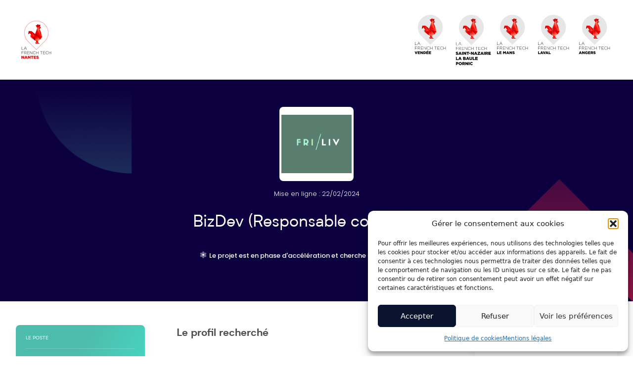

--- FILE ---
content_type: text/html; charset=UTF-8
request_url: https://recherche-associes.lafrenchtechnantes.com/projet/fri-liv/
body_size: 25533
content:
<!doctype html>
<html lang="fr-FR">
  <head>
    <meta charset="utf-8">
<script>
var gform;gform||(document.addEventListener("gform_main_scripts_loaded",function(){gform.scriptsLoaded=!0}),document.addEventListener("gform/theme/scripts_loaded",function(){gform.themeScriptsLoaded=!0}),window.addEventListener("DOMContentLoaded",function(){gform.domLoaded=!0}),gform={domLoaded:!1,scriptsLoaded:!1,themeScriptsLoaded:!1,isFormEditor:()=>"function"==typeof InitializeEditor,callIfLoaded:function(o){return!(!gform.domLoaded||!gform.scriptsLoaded||!gform.themeScriptsLoaded&&!gform.isFormEditor()||(gform.isFormEditor()&&console.warn("The use of gform.initializeOnLoaded() is deprecated in the form editor context and will be removed in Gravity Forms 3.1."),o(),0))},initializeOnLoaded:function(o){gform.callIfLoaded(o)||(document.addEventListener("gform_main_scripts_loaded",()=>{gform.scriptsLoaded=!0,gform.callIfLoaded(o)}),document.addEventListener("gform/theme/scripts_loaded",()=>{gform.themeScriptsLoaded=!0,gform.callIfLoaded(o)}),window.addEventListener("DOMContentLoaded",()=>{gform.domLoaded=!0,gform.callIfLoaded(o)}))},hooks:{action:{},filter:{}},addAction:function(o,r,e,t){gform.addHook("action",o,r,e,t)},addFilter:function(o,r,e,t){gform.addHook("filter",o,r,e,t)},doAction:function(o){gform.doHook("action",o,arguments)},applyFilters:function(o){return gform.doHook("filter",o,arguments)},removeAction:function(o,r){gform.removeHook("action",o,r)},removeFilter:function(o,r,e){gform.removeHook("filter",o,r,e)},addHook:function(o,r,e,t,n){null==gform.hooks[o][r]&&(gform.hooks[o][r]=[]);var d=gform.hooks[o][r];null==n&&(n=r+"_"+d.length),gform.hooks[o][r].push({tag:n,callable:e,priority:t=null==t?10:t})},doHook:function(r,o,e){var t;if(e=Array.prototype.slice.call(e,1),null!=gform.hooks[r][o]&&((o=gform.hooks[r][o]).sort(function(o,r){return o.priority-r.priority}),o.forEach(function(o){"function"!=typeof(t=o.callable)&&(t=window[t]),"action"==r?t.apply(null,e):e[0]=t.apply(null,e)})),"filter"==r)return e[0]},removeHook:function(o,r,t,n){var e;null!=gform.hooks[o][r]&&(e=(e=gform.hooks[o][r]).filter(function(o,r,e){return!!(null!=n&&n!=o.tag||null!=t&&t!=o.priority)}),gform.hooks[o][r]=e)}});
</script>

    <meta name="viewport" content="width=device-width, initial-scale=1, shrink-to-fit=no">
    <title>FRI / LIV &#8211; Recherche Associés</title>
<meta name='robots' content='max-image-preview:large' />
	<style>img:is([sizes="auto" i], [sizes^="auto," i]) { contain-intrinsic-size: 3000px 1500px }</style>
	<script>
window._wpemojiSettings = {"baseUrl":"https:\/\/s.w.org\/images\/core\/emoji\/15.1.0\/72x72\/","ext":".png","svgUrl":"https:\/\/s.w.org\/images\/core\/emoji\/15.1.0\/svg\/","svgExt":".svg","source":{"concatemoji":"https:\/\/recherche-associes.lafrenchtechnantes.com\/wp-includes\/js\/wp-emoji-release.min.js?ver=bebdf3"}};
/*! This file is auto-generated */
!function(i,n){var o,s,e;function c(e){try{var t={supportTests:e,timestamp:(new Date).valueOf()};sessionStorage.setItem(o,JSON.stringify(t))}catch(e){}}function p(e,t,n){e.clearRect(0,0,e.canvas.width,e.canvas.height),e.fillText(t,0,0);var t=new Uint32Array(e.getImageData(0,0,e.canvas.width,e.canvas.height).data),r=(e.clearRect(0,0,e.canvas.width,e.canvas.height),e.fillText(n,0,0),new Uint32Array(e.getImageData(0,0,e.canvas.width,e.canvas.height).data));return t.every(function(e,t){return e===r[t]})}function u(e,t,n){switch(t){case"flag":return n(e,"\ud83c\udff3\ufe0f\u200d\u26a7\ufe0f","\ud83c\udff3\ufe0f\u200b\u26a7\ufe0f")?!1:!n(e,"\ud83c\uddfa\ud83c\uddf3","\ud83c\uddfa\u200b\ud83c\uddf3")&&!n(e,"\ud83c\udff4\udb40\udc67\udb40\udc62\udb40\udc65\udb40\udc6e\udb40\udc67\udb40\udc7f","\ud83c\udff4\u200b\udb40\udc67\u200b\udb40\udc62\u200b\udb40\udc65\u200b\udb40\udc6e\u200b\udb40\udc67\u200b\udb40\udc7f");case"emoji":return!n(e,"\ud83d\udc26\u200d\ud83d\udd25","\ud83d\udc26\u200b\ud83d\udd25")}return!1}function f(e,t,n){var r="undefined"!=typeof WorkerGlobalScope&&self instanceof WorkerGlobalScope?new OffscreenCanvas(300,150):i.createElement("canvas"),a=r.getContext("2d",{willReadFrequently:!0}),o=(a.textBaseline="top",a.font="600 32px Arial",{});return e.forEach(function(e){o[e]=t(a,e,n)}),o}function t(e){var t=i.createElement("script");t.src=e,t.defer=!0,i.head.appendChild(t)}"undefined"!=typeof Promise&&(o="wpEmojiSettingsSupports",s=["flag","emoji"],n.supports={everything:!0,everythingExceptFlag:!0},e=new Promise(function(e){i.addEventListener("DOMContentLoaded",e,{once:!0})}),new Promise(function(t){var n=function(){try{var e=JSON.parse(sessionStorage.getItem(o));if("object"==typeof e&&"number"==typeof e.timestamp&&(new Date).valueOf()<e.timestamp+604800&&"object"==typeof e.supportTests)return e.supportTests}catch(e){}return null}();if(!n){if("undefined"!=typeof Worker&&"undefined"!=typeof OffscreenCanvas&&"undefined"!=typeof URL&&URL.createObjectURL&&"undefined"!=typeof Blob)try{var e="postMessage("+f.toString()+"("+[JSON.stringify(s),u.toString(),p.toString()].join(",")+"));",r=new Blob([e],{type:"text/javascript"}),a=new Worker(URL.createObjectURL(r),{name:"wpTestEmojiSupports"});return void(a.onmessage=function(e){c(n=e.data),a.terminate(),t(n)})}catch(e){}c(n=f(s,u,p))}t(n)}).then(function(e){for(var t in e)n.supports[t]=e[t],n.supports.everything=n.supports.everything&&n.supports[t],"flag"!==t&&(n.supports.everythingExceptFlag=n.supports.everythingExceptFlag&&n.supports[t]);n.supports.everythingExceptFlag=n.supports.everythingExceptFlag&&!n.supports.flag,n.DOMReady=!1,n.readyCallback=function(){n.DOMReady=!0}}).then(function(){return e}).then(function(){var e;n.supports.everything||(n.readyCallback(),(e=n.source||{}).concatemoji?t(e.concatemoji):e.wpemoji&&e.twemoji&&(t(e.twemoji),t(e.wpemoji)))}))}((window,document),window._wpemojiSettings);
</script>
<style id='wp-emoji-styles-inline-css'>

	img.wp-smiley, img.emoji {
		display: inline !important;
		border: none !important;
		box-shadow: none !important;
		height: 1em !important;
		width: 1em !important;
		margin: 0 0.07em !important;
		vertical-align: -0.1em !important;
		background: none !important;
		padding: 0 !important;
	}
</style>
<link rel='stylesheet' id='wp-block-library-css' href='https://recherche-associes.lafrenchtechnantes.com/wp-includes/css/dist/block-library/style.min.css?ver=bebdf3' media='all' />
<style id='classic-theme-styles-inline-css'>
/*! This file is auto-generated */
.wp-block-button__link{color:#fff;background-color:#32373c;border-radius:9999px;box-shadow:none;text-decoration:none;padding:calc(.667em + 2px) calc(1.333em + 2px);font-size:1.125em}.wp-block-file__button{background:#32373c;color:#fff;text-decoration:none}
</style>
<style id='global-styles-inline-css'>
:root{--wp--preset--aspect-ratio--square: 1;--wp--preset--aspect-ratio--4-3: 4/3;--wp--preset--aspect-ratio--3-4: 3/4;--wp--preset--aspect-ratio--3-2: 3/2;--wp--preset--aspect-ratio--2-3: 2/3;--wp--preset--aspect-ratio--16-9: 16/9;--wp--preset--aspect-ratio--9-16: 9/16;--wp--preset--color--black: #000000;--wp--preset--color--cyan-bluish-gray: #abb8c3;--wp--preset--color--white: #ffffff;--wp--preset--color--pale-pink: #f78da7;--wp--preset--color--vivid-red: #cf2e2e;--wp--preset--color--luminous-vivid-orange: #ff6900;--wp--preset--color--luminous-vivid-amber: #fcb900;--wp--preset--color--light-green-cyan: #7bdcb5;--wp--preset--color--vivid-green-cyan: #00d084;--wp--preset--color--pale-cyan-blue: #8ed1fc;--wp--preset--color--vivid-cyan-blue: #0693e3;--wp--preset--color--vivid-purple: #9b51e0;--wp--preset--gradient--vivid-cyan-blue-to-vivid-purple: linear-gradient(135deg,rgba(6,147,227,1) 0%,rgb(155,81,224) 100%);--wp--preset--gradient--light-green-cyan-to-vivid-green-cyan: linear-gradient(135deg,rgb(122,220,180) 0%,rgb(0,208,130) 100%);--wp--preset--gradient--luminous-vivid-amber-to-luminous-vivid-orange: linear-gradient(135deg,rgba(252,185,0,1) 0%,rgba(255,105,0,1) 100%);--wp--preset--gradient--luminous-vivid-orange-to-vivid-red: linear-gradient(135deg,rgba(255,105,0,1) 0%,rgb(207,46,46) 100%);--wp--preset--gradient--very-light-gray-to-cyan-bluish-gray: linear-gradient(135deg,rgb(238,238,238) 0%,rgb(169,184,195) 100%);--wp--preset--gradient--cool-to-warm-spectrum: linear-gradient(135deg,rgb(74,234,220) 0%,rgb(151,120,209) 20%,rgb(207,42,186) 40%,rgb(238,44,130) 60%,rgb(251,105,98) 80%,rgb(254,248,76) 100%);--wp--preset--gradient--blush-light-purple: linear-gradient(135deg,rgb(255,206,236) 0%,rgb(152,150,240) 100%);--wp--preset--gradient--blush-bordeaux: linear-gradient(135deg,rgb(254,205,165) 0%,rgb(254,45,45) 50%,rgb(107,0,62) 100%);--wp--preset--gradient--luminous-dusk: linear-gradient(135deg,rgb(255,203,112) 0%,rgb(199,81,192) 50%,rgb(65,88,208) 100%);--wp--preset--gradient--pale-ocean: linear-gradient(135deg,rgb(255,245,203) 0%,rgb(182,227,212) 50%,rgb(51,167,181) 100%);--wp--preset--gradient--electric-grass: linear-gradient(135deg,rgb(202,248,128) 0%,rgb(113,206,126) 100%);--wp--preset--gradient--midnight: linear-gradient(135deg,rgb(2,3,129) 0%,rgb(40,116,252) 100%);--wp--preset--font-size--small: 13px;--wp--preset--font-size--medium: 20px;--wp--preset--font-size--large: 36px;--wp--preset--font-size--x-large: 42px;--wp--preset--spacing--20: 0.44rem;--wp--preset--spacing--30: 0.67rem;--wp--preset--spacing--40: 1rem;--wp--preset--spacing--50: 1.5rem;--wp--preset--spacing--60: 2.25rem;--wp--preset--spacing--70: 3.38rem;--wp--preset--spacing--80: 5.06rem;--wp--preset--shadow--natural: 6px 6px 9px rgba(0, 0, 0, 0.2);--wp--preset--shadow--deep: 12px 12px 50px rgba(0, 0, 0, 0.4);--wp--preset--shadow--sharp: 6px 6px 0px rgba(0, 0, 0, 0.2);--wp--preset--shadow--outlined: 6px 6px 0px -3px rgba(255, 255, 255, 1), 6px 6px rgba(0, 0, 0, 1);--wp--preset--shadow--crisp: 6px 6px 0px rgba(0, 0, 0, 1);}:where(.is-layout-flex){gap: 0.5em;}:where(.is-layout-grid){gap: 0.5em;}body .is-layout-flex{display: flex;}.is-layout-flex{flex-wrap: wrap;align-items: center;}.is-layout-flex > :is(*, div){margin: 0;}body .is-layout-grid{display: grid;}.is-layout-grid > :is(*, div){margin: 0;}:where(.wp-block-columns.is-layout-flex){gap: 2em;}:where(.wp-block-columns.is-layout-grid){gap: 2em;}:where(.wp-block-post-template.is-layout-flex){gap: 1.25em;}:where(.wp-block-post-template.is-layout-grid){gap: 1.25em;}.has-black-color{color: var(--wp--preset--color--black) !important;}.has-cyan-bluish-gray-color{color: var(--wp--preset--color--cyan-bluish-gray) !important;}.has-white-color{color: var(--wp--preset--color--white) !important;}.has-pale-pink-color{color: var(--wp--preset--color--pale-pink) !important;}.has-vivid-red-color{color: var(--wp--preset--color--vivid-red) !important;}.has-luminous-vivid-orange-color{color: var(--wp--preset--color--luminous-vivid-orange) !important;}.has-luminous-vivid-amber-color{color: var(--wp--preset--color--luminous-vivid-amber) !important;}.has-light-green-cyan-color{color: var(--wp--preset--color--light-green-cyan) !important;}.has-vivid-green-cyan-color{color: var(--wp--preset--color--vivid-green-cyan) !important;}.has-pale-cyan-blue-color{color: var(--wp--preset--color--pale-cyan-blue) !important;}.has-vivid-cyan-blue-color{color: var(--wp--preset--color--vivid-cyan-blue) !important;}.has-vivid-purple-color{color: var(--wp--preset--color--vivid-purple) !important;}.has-black-background-color{background-color: var(--wp--preset--color--black) !important;}.has-cyan-bluish-gray-background-color{background-color: var(--wp--preset--color--cyan-bluish-gray) !important;}.has-white-background-color{background-color: var(--wp--preset--color--white) !important;}.has-pale-pink-background-color{background-color: var(--wp--preset--color--pale-pink) !important;}.has-vivid-red-background-color{background-color: var(--wp--preset--color--vivid-red) !important;}.has-luminous-vivid-orange-background-color{background-color: var(--wp--preset--color--luminous-vivid-orange) !important;}.has-luminous-vivid-amber-background-color{background-color: var(--wp--preset--color--luminous-vivid-amber) !important;}.has-light-green-cyan-background-color{background-color: var(--wp--preset--color--light-green-cyan) !important;}.has-vivid-green-cyan-background-color{background-color: var(--wp--preset--color--vivid-green-cyan) !important;}.has-pale-cyan-blue-background-color{background-color: var(--wp--preset--color--pale-cyan-blue) !important;}.has-vivid-cyan-blue-background-color{background-color: var(--wp--preset--color--vivid-cyan-blue) !important;}.has-vivid-purple-background-color{background-color: var(--wp--preset--color--vivid-purple) !important;}.has-black-border-color{border-color: var(--wp--preset--color--black) !important;}.has-cyan-bluish-gray-border-color{border-color: var(--wp--preset--color--cyan-bluish-gray) !important;}.has-white-border-color{border-color: var(--wp--preset--color--white) !important;}.has-pale-pink-border-color{border-color: var(--wp--preset--color--pale-pink) !important;}.has-vivid-red-border-color{border-color: var(--wp--preset--color--vivid-red) !important;}.has-luminous-vivid-orange-border-color{border-color: var(--wp--preset--color--luminous-vivid-orange) !important;}.has-luminous-vivid-amber-border-color{border-color: var(--wp--preset--color--luminous-vivid-amber) !important;}.has-light-green-cyan-border-color{border-color: var(--wp--preset--color--light-green-cyan) !important;}.has-vivid-green-cyan-border-color{border-color: var(--wp--preset--color--vivid-green-cyan) !important;}.has-pale-cyan-blue-border-color{border-color: var(--wp--preset--color--pale-cyan-blue) !important;}.has-vivid-cyan-blue-border-color{border-color: var(--wp--preset--color--vivid-cyan-blue) !important;}.has-vivid-purple-border-color{border-color: var(--wp--preset--color--vivid-purple) !important;}.has-vivid-cyan-blue-to-vivid-purple-gradient-background{background: var(--wp--preset--gradient--vivid-cyan-blue-to-vivid-purple) !important;}.has-light-green-cyan-to-vivid-green-cyan-gradient-background{background: var(--wp--preset--gradient--light-green-cyan-to-vivid-green-cyan) !important;}.has-luminous-vivid-amber-to-luminous-vivid-orange-gradient-background{background: var(--wp--preset--gradient--luminous-vivid-amber-to-luminous-vivid-orange) !important;}.has-luminous-vivid-orange-to-vivid-red-gradient-background{background: var(--wp--preset--gradient--luminous-vivid-orange-to-vivid-red) !important;}.has-very-light-gray-to-cyan-bluish-gray-gradient-background{background: var(--wp--preset--gradient--very-light-gray-to-cyan-bluish-gray) !important;}.has-cool-to-warm-spectrum-gradient-background{background: var(--wp--preset--gradient--cool-to-warm-spectrum) !important;}.has-blush-light-purple-gradient-background{background: var(--wp--preset--gradient--blush-light-purple) !important;}.has-blush-bordeaux-gradient-background{background: var(--wp--preset--gradient--blush-bordeaux) !important;}.has-luminous-dusk-gradient-background{background: var(--wp--preset--gradient--luminous-dusk) !important;}.has-pale-ocean-gradient-background{background: var(--wp--preset--gradient--pale-ocean) !important;}.has-electric-grass-gradient-background{background: var(--wp--preset--gradient--electric-grass) !important;}.has-midnight-gradient-background{background: var(--wp--preset--gradient--midnight) !important;}.has-small-font-size{font-size: var(--wp--preset--font-size--small) !important;}.has-medium-font-size{font-size: var(--wp--preset--font-size--medium) !important;}.has-large-font-size{font-size: var(--wp--preset--font-size--large) !important;}.has-x-large-font-size{font-size: var(--wp--preset--font-size--x-large) !important;}
:where(.wp-block-post-template.is-layout-flex){gap: 1.25em;}:where(.wp-block-post-template.is-layout-grid){gap: 1.25em;}
:where(.wp-block-columns.is-layout-flex){gap: 2em;}:where(.wp-block-columns.is-layout-grid){gap: 2em;}
:root :where(.wp-block-pullquote){font-size: 1.5em;line-height: 1.6;}
</style>
<link rel='stylesheet' id='cmplz-general-css' href='https://recherche-associes.lafrenchtechnantes.com/wp-content/plugins/complianz-gdpr/assets/css/cookieblocker.min.css?ver=1765894496' media='all' />
<link rel='stylesheet' id='searchwp-forms-css' href='https://recherche-associes.lafrenchtechnantes.com/wp-content/plugins/searchwp/assets/css/frontend/search-forms.min.css?ver=4.5.3' media='all' />
<link rel='stylesheet' id='sage/app.css-css' href='https://recherche-associes.lafrenchtechnantes.com/wp-content/themes/associes/public/styles/app.css?id=025aa74d4fbacbac1057' media='all' />
<script src="https://recherche-associes.lafrenchtechnantes.com/wp-includes/js/jquery/jquery.min.js?ver=3.7.1" id="jquery-core-js"></script>
<script src="https://recherche-associes.lafrenchtechnantes.com/wp-includes/js/jquery/jquery-migrate.min.js?ver=3.4.1" id="jquery-migrate-js"></script>
<link rel="https://api.w.org/" href="https://recherche-associes.lafrenchtechnantes.com/wp-json/" /><link rel="EditURI" type="application/rsd+xml" title="RSD" href="https://recherche-associes.lafrenchtechnantes.com/xmlrpc.php?rsd" />

<link rel="canonical" href="https://recherche-associes.lafrenchtechnantes.com/projet/fri-liv/" />
<link rel='shortlink' href='https://recherche-associes.lafrenchtechnantes.com/?p=583' />
<link rel="alternate" title="oEmbed (JSON)" type="application/json+oembed" href="https://recherche-associes.lafrenchtechnantes.com/wp-json/oembed/1.0/embed?url=https%3A%2F%2Frecherche-associes.lafrenchtechnantes.com%2Fprojet%2Ffri-liv%2F" />
<link rel="alternate" title="oEmbed (XML)" type="text/xml+oembed" href="https://recherche-associes.lafrenchtechnantes.com/wp-json/oembed/1.0/embed?url=https%3A%2F%2Frecherche-associes.lafrenchtechnantes.com%2Fprojet%2Ffri-liv%2F&#038;format=xml" />
			<style>.cmplz-hidden {
					display: none !important;
				}</style><link rel="icon" href="https://recherche-associes.lafrenchtechnantes.com/wp-content/uploads/2022/07/cropped-favicon-french-tech-nantes-32x32.png" sizes="32x32" />
<link rel="icon" href="https://recherche-associes.lafrenchtechnantes.com/wp-content/uploads/2022/07/cropped-favicon-french-tech-nantes-192x192.png" sizes="192x192" />
<link rel="apple-touch-icon" href="https://recherche-associes.lafrenchtechnantes.com/wp-content/uploads/2022/07/cropped-favicon-french-tech-nantes-180x180.png" />
<meta name="msapplication-TileImage" content="https://recherche-associes.lafrenchtechnantes.com/wp-content/uploads/2022/07/cropped-favicon-french-tech-nantes-270x270.png" />
  </head>

  <body data-cmplz=1 class="wp-singular project-template-default single single-project postid-583 wp-embed-responsive wp-theme-associes fri-liv">
        
    <div id="app">
      <header class="2xl:container 2xl:mx-auto">
	<div class="flex items-center justify-between max-w-screen-xl px-4 py-6 mx-4 2xl:mx-auto">
  <a href="https://recherche-associes.lafrenchtechnantes.com/">
    <img src="https://recherche-associes.lafrenchtechnantes.com/wp-content/themes/associes/public/images/logo-french-tech-nantes.png?id=4578efdf79d4457270ab" alt="Recherche Associés" class="w-83">
  </a>
    <div class="hidden md:flex gap-x-7">
      <a href="https://www.vendeefrenchtech.com" target="_blank" rel="noopener noreferrer"><img src="https://recherche-associes.lafrenchtechnantes.com/wp-content/themes/associes/public/images/logo-lft-vendee.svg?id=9d12e3244f1a7e86229a" alt="La french tech Vendée" class="w-83"></a>
      <a href="https://frenchtech-saintnazairelabaule.com" target="_blank" rel="noopener noreferrer"><img src="https://recherche-associes.lafrenchtechnantes.com/wp-content/themes/associes/public/images/logo-lft-st-nazaire.svg?id=80fd6018618e3ca60fae" alt="La french tech St Nazaire" class="w-83"></a>
      <a href="https://www.lafrenchtechlemans.fr/" target="_blank" rel="noopener noreferrer"><img src="https://recherche-associes.lafrenchtechnantes.com/wp-content/themes/associes/public/images/logo-lft-le-mans.svg?id=cff18999ee5198cfa65c" alt="La french tech Le Mans" class="w-83"></a>
      <a href="https://www.laval-frenchtech.fr" target="_blank" rel="noopener noreferrer"><img src="https://recherche-associes.lafrenchtechnantes.com/wp-content/themes/associes/public/images/logo-lft-laval.svg?id=938da3f4f43f7f62306d" alt="La french tech Laval" class="w-83"></a>
      <a href="https://www.angersfrenchtech.com" target="_blank" rel="noopener noreferrer"><img src="https://recherche-associes.lafrenchtechnantes.com/wp-content/themes/associes/public/images/logo-lft-angers.svg?id=9e834bd10df820e81573" alt="La french tech Angers" class="w-83"></a>
    </div>
  </div>
</header>
<main class="2xl:container 2xl:mx-auto">
   <article class="post-583 project type-project status-publish has-post-thumbnail hentry project_sector-bien-etre project_sector-e-learning project_sector-formation project_sector-impact-positif project_sector-organisme-de-formation project_sector-silver-economy">
  <header class="relative flex w-full py-8 mb-12 lg:h-449 2xl:w-screen 2xl:left-2/4 2xl:transform 2xl:-translate-x-2/4">
    <picture class="absolute inset-0 -z-20">
        <img src="https://recherche-associes.lafrenchtechnantes.com/wp-content/themes/associes/public/images/welcome-default-project.png?id=a189d05382321d3e3bb2" class="object-cover w-full h-full">
    </picture>
    <div class="flex flex-col justify-center w-full mx-8 lg:max-w-screen-sm lg:mx-auto">
            <div class="flex items-center justify-center p-1 mx-auto mb-4 bg-white border-white rounded-lg border-5 project-logo">
        <picture class="flex items-center w-full h-full">
    <img class="w-full" src="https://recherche-associes.lafrenchtechnantes.com/wp-content/uploads/2024/09/FACEBOOK-LOGO.png" srcset="https://recherche-associes.lafrenchtechnantes.com/wp-content/uploads/2024/09/FACEBOOK-LOGO-300x249.png 300w, https://recherche-associes.lafrenchtechnantes.com/wp-content/uploads/2024/09/FACEBOOK-LOGO-150x125.png 150w, https://recherche-associes.lafrenchtechnantes.com/wp-content/uploads/2024/09/FACEBOOK-LOGO.png 367w" sizes="" width="367" height="305" alt="" />
</picture>
      </div>
            <span class="inline-block mb-6 font-light text-center text-white text-2sm font-poppins">Mise en ligne : 22/02/2024</span>
              <h1 class="mb-5 text-base font-normal text-center text-white md:mb-8 font-biotif md:text-3xl">BizDev (Responsable commercial)</h1>
            <div class="flex flex-wrap justify-center gap-x-5 gap-y-3 mb-7">
                <p class="flex items-center font-medium text-white text-2sm font-poppins">
          <span class="mb-0.5 mr-1 w-4 h-4 flex items-center justify-center"><svg width="24" height="24" viewBox="0 0 24 24" fill="none" xmlns="http://www.w3.org/2000/svg">
<path d="M12.0122 14.8302C10.4077 14.8302 9.10986 13.5802 9.10986 12.0102C9.10986 10.4402 10.4077 9.18018 12.0122 9.18018C13.6167 9.18018 14.8839 10.4402 14.8839 12.0102C14.8839 13.5802 13.6167 14.8302 12.0122 14.8302Z" fill="currentColor"/>
<path opacity="0.4" d="M21.2301 14.37C21.036 14.07 20.76 13.77 20.4023 13.58C20.1162 13.44 19.9322 13.21 19.7687 12.94C19.2475 12.08 19.5541 10.95 20.4228 10.44C21.4447 9.87 21.7718 8.6 21.179 7.61L20.4943 6.43C19.9118 5.44 18.6344 5.09 17.6226 5.67C16.7233 6.15 15.5685 5.83 15.0473 4.98C14.8838 4.7 14.7918 4.4 14.8122 4.1C14.8429 3.71 14.7203 3.34 14.5363 3.04C14.1582 2.42 13.4735 2 12.7172 2H11.2763C10.5302 2.02 9.84553 2.42 9.4674 3.04C9.27323 3.34 9.16081 3.71 9.18125 4.1C9.20169 4.4 9.10972 4.7 8.9462 4.98C8.425 5.83 7.27019 6.15 6.38109 5.67C5.35913 5.09 4.09191 5.44 3.49917 6.43L2.81446 7.61C2.23194 8.6 2.55897 9.87 3.57071 10.44C4.43937 10.95 4.74596 12.08 4.23498 12.94C4.06125 13.21 3.87729 13.44 3.59115 13.58C3.24368 13.77 2.93709 14.07 2.77358 14.37C2.39546 14.99 2.4159 15.77 2.79402 16.42L3.49917 17.62C3.87729 18.26 4.58245 18.66 5.31825 18.66C5.66572 18.66 6.0745 18.56 6.40153 18.36C6.65702 18.19 6.96361 18.13 7.30085 18.13C8.31259 18.13 9.16081 18.96 9.18125 19.95C9.18125 21.1 10.1215 22 11.3069 22H12.6968C13.872 22 14.8122 21.1 14.8122 19.95C14.8429 18.96 15.6911 18.13 16.7029 18.13C17.0299 18.13 17.3365 18.19 17.6022 18.36C17.9292 18.56 18.3278 18.66 18.6855 18.66C19.411 18.66 20.1162 18.26 20.4943 17.62L21.2097 16.42C21.5776 15.75 21.6083 14.99 21.2301 14.37Z" fill="currentColor"/>
</svg></span>
          <span>Le projet est en phase d&#039;accélération et cherche des fonds</span>
        </p>
                        <p class="flex items-center font-medium text-white text-2sm font-poppins">
          <span class="mb-0.5 mr-1 w-4 h-4 flex items-center justify-center"><svg width="14" height="14" viewBox="0 0 14 14" fill="none" xmlns="http://www.w3.org/2000/svg">
<path fill-rule="evenodd" clip-rule="evenodd" d="M4.97662 1.71295C6.25112 0.972414 7.81769 0.985357 9.08023 1.74686C10.3304 2.52387 11.0902 3.91061 11.0831 5.40235C11.054 6.8843 10.2393 8.27734 9.22086 9.35423C8.63307 9.97857 7.97553 10.5307 7.26166 10.9992C7.18814 11.0417 7.10761 11.0702 7.02404 11.0832C6.9436 11.0797 6.86527 11.056 6.79611 11.014C5.70625 10.31 4.75012 9.41136 3.9737 8.36132C3.32401 7.4848 2.95491 6.42584 2.9165 5.32825C2.91566 3.83365 3.70212 2.45349 4.97662 1.71295ZM5.71305 5.94669C5.92744 6.47523 6.43348 6.81998 6.99489 6.81998C7.36269 6.82262 7.71623 6.6753 7.97676 6.41085C8.23729 6.14639 8.38316 5.78678 8.38185 5.41213C8.38382 4.84026 8.04714 4.32359 7.52903 4.10336C7.01092 3.88312 6.41357 4.00277 6.01589 4.40644C5.61822 4.81011 5.49867 5.41816 5.71305 5.94669Z" fill="currentColor"/>
<ellipse opacity="0.4" cx="6.99967" cy="12.2498" rx="2.91667" ry="0.583334" fill="currentColor"/>
</svg></span>
                    Nantes
                  </p>
              </div>
    </div>
  </header>
  <div class="flex flex-wrap max-w-screen-xl mx-8 mb-16 lg:mb-24 2xl:mx-auto">
    <div class="self-start hidden w-full lg:block lg:w-261 lg:sticky top-28">
      <div class="p-5 mb-5 rounded-lg shadow-sm" style="background: linear-gradient(117.58deg, #4EBCAD 32.84%, #45D6C2 66.27%, #39B6A5 102.64%);">
  <p class="pb-3.5 font-normal text-white uppercase border-b border-white mb-5 font-biotif text-2xs border-opacity-20">Le poste</p>
    <p class="mb-4 text-sm font-semibold text-white font-biotif">BizDev (Responsable commercial)</p>
    <div class="p-5 bg-white rounded-lg shadow-sm">
    <p class="mb-5 font-normal border-b font-biotif text-2xs text-gray border-gray-light pb-3.5">Le projet</p>
    <p class="mb-5 text-sm font-semibold font-biotif text-fountain">FRI / LIV</p>
        <p class="flex mb-2 text-xs font-medium text-fountain font-biotif">
      <span class="mb-0.5 mr-1 w-4 h-4 flex flex-shrink-0"><svg width="14" height="14" viewBox="0 0 14 14" fill="none" xmlns="http://www.w3.org/2000/svg">
<path fill-rule="evenodd" clip-rule="evenodd" d="M11.9013 7.92175C12.11 8.03258 12.2709 8.20758 12.3842 8.38258C12.6047 8.74425 12.5869 9.18758 12.3723 9.57841L11.955 10.2784C11.7344 10.6517 11.323 10.8851 10.8998 10.8851C10.6911 10.8851 10.4586 10.8267 10.2679 10.7101C10.1129 10.6109 9.93403 10.5759 9.74327 10.5759C9.15309 10.5759 8.65829 11.0601 8.64041 11.6376C8.64041 12.3084 8.09196 12.8334 7.40639 12.8334H6.59564C5.90412 12.8334 5.35566 12.3084 5.35566 11.6376C5.34374 11.0601 4.84894 10.5759 4.25876 10.5759C4.06204 10.5759 3.88319 10.6109 3.73416 10.7101C3.54339 10.8267 3.30494 10.8851 3.10225 10.8851C2.67303 10.8851 2.26169 10.6517 2.04112 10.2784L1.62978 9.57841C1.40921 9.19925 1.39728 8.74425 1.61786 8.38258C1.71324 8.20758 1.89208 8.03258 2.09477 7.92175C2.26169 7.84008 2.36899 7.70591 2.47034 7.54841C2.76841 7.04675 2.58957 6.38758 2.08285 6.09008C1.49267 5.75758 1.3019 5.01675 1.6417 4.43925L2.04112 3.75091C2.38688 3.17341 3.12609 2.96925 3.72224 3.30758C4.24088 3.58758 4.91452 3.40091 5.21855 2.90508C5.31394 2.74175 5.36759 2.56675 5.35566 2.39175C5.34374 2.16425 5.40932 1.94841 5.52258 1.77341C5.74316 1.41175 6.14257 1.17841 6.57776 1.16675H7.41832C7.85946 1.16675 8.25888 1.41175 8.47945 1.77341C8.58675 1.94841 8.65829 2.16425 8.64041 2.39175C8.62848 2.56675 8.68214 2.74175 8.77752 2.90508C9.08155 3.40091 9.75519 3.58758 10.2798 3.30758C10.87 2.96925 11.6152 3.17341 11.955 3.75091L12.3544 4.43925C12.7001 5.01675 12.5094 5.75758 11.9132 6.09008C11.4065 6.38758 11.2277 7.04675 11.5317 7.54841C11.6271 7.70591 11.7344 7.84008 11.9013 7.92175ZM5.31394 7.00592C5.31394 7.92175 6.07104 8.65092 7.00698 8.65092C7.94292 8.65092 8.68214 7.92175 8.68214 7.00592C8.68214 6.09008 7.94292 5.35508 7.00698 5.35508C6.07104 5.35508 5.31394 6.09008 5.31394 7.00592Z" fill="currentColor"/>
</svg></span>
      <span class="text-gray">Le projet est en phase d&#039;accélération et cherche des fonds</span>
    </p>
            <p class="flex mb-6 text-xs font-medium text-fountain font-biotif">
      <span class="mb-0.5 mr-1 w-4 h-4 flex flex-shrink-0"><svg width="14" height="14" viewBox="0 0 14 14" fill="none" xmlns="http://www.w3.org/2000/svg">
<path fill-rule="evenodd" clip-rule="evenodd" d="M4.97662 1.71295C6.25112 0.972414 7.81769 0.985357 9.08023 1.74686C10.3304 2.52387 11.0902 3.91061 11.0831 5.40235C11.054 6.8843 10.2393 8.27734 9.22086 9.35423C8.63307 9.97857 7.97553 10.5307 7.26166 10.9992C7.18814 11.0417 7.10761 11.0702 7.02404 11.0832C6.9436 11.0797 6.86527 11.056 6.79611 11.014C5.70625 10.31 4.75012 9.41136 3.9737 8.36132C3.32401 7.4848 2.95491 6.42584 2.9165 5.32825C2.91566 3.83365 3.70212 2.45349 4.97662 1.71295ZM5.71305 5.94669C5.92744 6.47523 6.43348 6.81998 6.99489 6.81998C7.36269 6.82262 7.71623 6.6753 7.97676 6.41085C8.23729 6.14639 8.38316 5.78678 8.38185 5.41213C8.38382 4.84026 8.04714 4.32359 7.52903 4.10336C7.01092 3.88312 6.41357 4.00277 6.01589 4.40644C5.61822 4.81011 5.49867 5.41816 5.71305 5.94669Z" fill="currentColor"/>
<ellipse opacity="0.4" cx="6.99967" cy="12.2498" rx="2.91667" ry="0.583334" fill="currentColor"/>
</svg></span>
            <span class="text-gray">Nantes</span>
          </p>
            <a href="http://friliv.fr" class="inline-block w-full py-2 mb-1 font-medium text-center text-white uppercase transition duration-200 ease-in-out rounded-lg text-2sm font-biotif bg-gray hover:bg-gray-light whitespace-nowrap" target="_blank" rel="noopener">En savoir plus</a>
      </div>
</div>      <div class="p-5 mb-5 rounded-lg shadow-sm" style="background: linear-gradient(117.58deg, #EB2545 32.84%, #FF3A5A 66.27%, #D32440 102.64%);">
  <p class="pb-3.5 font-normal text-white uppercase border-b border-white mb-5 font-biotif text-2xs border-opacity-20">L&#039;interlocuteur.ice</p>
  <div class="p-5 bg-white rounded-lg shadow-sm">
          <picture class="block w-16 h-16 mb-4 rounded-xl">
    <img class="object-cover w-full h-full rounded-xl" src="https://recherche-associes.lafrenchtechnantes.com/wp-content/uploads/2024/09/photo_anne-sophie_le_berre-doudet_coworker_cantine_nantes.jpg" srcset="https://recherche-associes.lafrenchtechnantes.com/wp-content/uploads/2024/09/photo_anne-sophie_le_berre-doudet_coworker_cantine_nantes-300x300.jpg 300w, https://recherche-associes.lafrenchtechnantes.com/wp-content/uploads/2024/09/photo_anne-sophie_le_berre-doudet_coworker_cantine_nantes-150x150.jpg 150w, https://recherche-associes.lafrenchtechnantes.com/wp-content/uploads/2024/09/photo_anne-sophie_le_berre-doudet_coworker_cantine_nantes.jpg 600w" sizes="" width="600" height="600" alt="" />
</picture>
              <p class="mb-3 text-sm font-semibold font-biotif text-amaranth">Anne-Sophie Le Berre-Doudet</p>
              <div class="mb-5 text-xs font-regular font-biotif text-gray">Je suis profondément convaincue qu'en trouvant ce pour quoi on est fait, on prend du plaisir, et on contribue de la meilleure manière qu'il soit au monde qui nous entoure. C'est pour cela que j'ai créé FRI / LIV. </div>
              <a href="https://www.linkedin.com/in/annesophiedoudet/" class="inline-block w-full py-2 mb-1 font-medium text-center text-white uppercase transition duration-200 ease-in-out rounded-lg text-2sm font-biotif bg-gray hover:bg-gray-light whitespace-nowrap" target="_blank" rel="noopener">Profil linkedin</a>
      </div>
</div>
      <button class="flex items-center justify-center w-full h-full p-3 mb-5 font-medium text-white uppercase transition duration-200 ease-in-out rounded-lg font-biotif text-2sm bg-stratos hover:bg-stratos-light" data-toggle="modal" data-target="#project-contact">Postuler à l&#039;offre</button>
      <a href="https://recherche-associes.lafrenchtechnantes.com" class="flex items-center justify-center w-full h-full p-3 mb-5 font-medium text-white uppercase transition duration-200 ease-in-out rounded-lg js-back-history font-biotif text-2sm bg-stratos hover:bg-stratos-light">
  <span class="mr-2"><svg width="24" height="24" viewBox="0 0 24 24" fill="none" xmlns="http://www.w3.org/2000/svg">
<path d="M19.2915 7.99496V10.995H6.12148L9.00148 8.11496C9.39148 7.72496 9.39148 7.09496 9.00148 6.70496C8.81465 6.51771 8.561 6.41248 8.29648 6.41248C8.03197 6.41248 7.77832 6.51771 7.59148 6.70496L3.00148 11.295C2.61148 11.685 2.61148 12.315 3.00148 12.705L7.59148 17.295C7.98148 17.685 8.61148 17.685 9.00148 17.295C9.39148 16.905 9.39148 16.275 9.00148 15.885L6.12148 12.995H20.2915C20.8415 12.995 21.2915 12.545 21.2915 11.995V7.99496C21.2915 7.44496 20.8415 6.99496 20.2915 6.99496C19.7415 6.99496 19.2915 7.44496 19.2915 7.99496Z" fill="white"/>
</svg></span>
  Voir les autres projets
</a>
    </div>
    <div class="flex-1 w-full lg:px-10 xl:px-16 project-entry-content">
                        <h2>Le profil recherché</h2>
      <p>Je suis à la recherche d&rsquo;un.e associé.e qui a envie de s&rsquo;investir dans un projet qui a du sens et qui connaît et pratique le développement personnel.<br />
Plus précisément, je suis à la recherche d&rsquo;une personne avec un profil CSO (sales BtB) qui a déjà eu plusieurs expériences professionnelles dans la vente en BTB avec cible DRH ; et cerise sur le gâteau si la personne connait bien le milieu de la formation professionnelle et son écosystème.<br />
Les valeurs de FRI / LIV à partager : Liberté, Universalisme, Hédonisme, Stimulation</p>

            
      <div class="w-full lg:hidden">
        <div class="p-5 mb-5 rounded-lg shadow-sm">
  <h2 class="mb-5 text-xs font-normal uppercase font-biotif text-gray border-b border-gray-light pb-3.5">Secteurs d’activité</h2>
  <div class="flex flex-wrap gap-x-2 gap-y-2">
        <span class="text-xs inline-block px-1.5 py-0.5 font-biotif font-medium border border-gray-lighter rounded bg-gray-lighter text-gray-light">Bien-être</span>

        <span class="text-xs inline-block px-1.5 py-0.5 font-biotif font-medium border border-gray-lighter rounded bg-gray-lighter text-gray-light">E-learning</span>

        <span class="text-xs inline-block px-1.5 py-0.5 font-biotif font-medium border border-gray-lighter rounded bg-gray-lighter text-gray-light">Formation</span>

        <span class="text-xs inline-block px-1.5 py-0.5 font-biotif font-medium border border-gray-lighter rounded bg-gray-lighter text-gray-light">Impact Positif</span>

        <span class="text-xs inline-block px-1.5 py-0.5 font-biotif font-medium border border-gray-lighter rounded bg-gray-lighter text-gray-light">Organisme de formation</span>

        <span class="text-xs inline-block px-1.5 py-0.5 font-biotif font-medium border border-gray-lighter rounded bg-gray-lighter text-gray-light">Silver Economy</span>

      </div>
</div>
  <div class="p-5 mb-5 rounded-lg shadow-sm">
    <h2 class="mb-5 text-xs font-normal uppercase font-biotif text-gray border-b border-gray-light pb-3.5">Communauté french tech</h2>
    <div class="flex flex-wrap gap-x-2">
      <div>
        <picture class="block w-16 h-16 p-3 mx-auto mb-2 rounded-full">
          <img src="https://recherche-associes.lafrenchtechnantes.com/wp-content/uploads/2023/02/Logo_FT_Nantes_Couleur.png" class="w-full h-full rounde-full">
        </picture>
                  <p class="font-poppins text-2xs text-jet">La French Tech Nantes</p>
              </div>
    </div>
  </div>


      </div>
    </div>
    <div class="self-start hidden w-full lg:block lg:w-72 lg:sticky top-28">
      <div class="p-5 mb-5 rounded-lg shadow-sm">
  <h2 class="mb-5 text-xs font-normal uppercase font-biotif text-gray border-b border-gray-light pb-3.5">Secteurs d’activité</h2>
  <div class="flex flex-wrap gap-x-2 gap-y-2">
        <span class="text-xs inline-block px-1.5 py-0.5 font-biotif font-medium border border-gray-lighter rounded bg-gray-lighter text-gray-light">Bien-être</span>

        <span class="text-xs inline-block px-1.5 py-0.5 font-biotif font-medium border border-gray-lighter rounded bg-gray-lighter text-gray-light">E-learning</span>

        <span class="text-xs inline-block px-1.5 py-0.5 font-biotif font-medium border border-gray-lighter rounded bg-gray-lighter text-gray-light">Formation</span>

        <span class="text-xs inline-block px-1.5 py-0.5 font-biotif font-medium border border-gray-lighter rounded bg-gray-lighter text-gray-light">Impact Positif</span>

        <span class="text-xs inline-block px-1.5 py-0.5 font-biotif font-medium border border-gray-lighter rounded bg-gray-lighter text-gray-light">Organisme de formation</span>

        <span class="text-xs inline-block px-1.5 py-0.5 font-biotif font-medium border border-gray-lighter rounded bg-gray-lighter text-gray-light">Silver Economy</span>

      </div>
</div>
  <div class="p-5 mb-5 rounded-lg shadow-sm">
    <h2 class="mb-5 text-xs font-normal uppercase font-biotif text-gray border-b border-gray-light pb-3.5">Communauté french tech</h2>
    <div class="flex flex-wrap gap-x-2">
      <div>
        <picture class="block w-16 h-16 p-3 mx-auto mb-2 rounded-full">
          <img src="https://recherche-associes.lafrenchtechnantes.com/wp-content/uploads/2023/02/Logo_FT_Nantes_Couleur.png" class="w-full h-full rounde-full">
        </picture>
                  <p class="font-poppins text-2xs text-jet">La French Tech Nantes</p>
              </div>
    </div>
  </div>


    </div>
    <div class="fixed bottom-0 left-0 z-10 block w-full h-16 lg:hidden">
      <button class="flex items-center justify-center w-full h-full p-3 mb-5 font-medium text-white uppercase transition duration-200 ease-in-out rounded-lg font-biotif text-2sm bg-stratos hover:bg-stratos-light" data-toggle="modal" data-target="#project-contact">Postuler à l&#039;offre</button>
    </div>
  </div>
</article><div class="mb-14 md:mb-20 py-14 2xl:relative 2xl:w-screen 2xl:left-2/4 2xl:transform 2xl:-translate-x-2/4" style="background: linear-gradient(to bottom, #0D0040 0%, #0D0040 54%, #fff 54%, #fff 100%);">
  <h4 class="mb-32 text-3xl font-semibold text-center text-white font-biotif">Pssst.<span class="block font-normal font-poppins">Voici d’autres postes</span></h4>
  <div class="ml-8 max-w-screen-2xl md:mx-8 2xl:mx-auto">
    <!-- Slider main container -->
    <div class="swiper-container">
      <!-- Additional required wrapper -->
      <div class="pb-8 mb-6 swiper-wrapper xl:justify-center xl:gap-10">
        <!-- Slides -->
                 <a href="https://recherche-associes.lafrenchtechnantes.com/projet/innovfast/" class="rounded-lg swiper-slide" title="cliquer ici">
  <div class="transition-shadow bg-white rounded-lg shadow-card hover:shadow-card-hover xl:w-72">
    <div class="relative">
                <picture class="block aspect-w-16 aspect-h-9">
          <img src="https://recherche-associes.lafrenchtechnantes.com/wp-content/uploads/2023/11/ftn_associes_nantes.jpg" class="object-cover w-full p-0 rounded-t-lg aspect-w-16 aspect-h-9">
        </picture>
                <div class="absolute top-0 flex flex-col justify-center w-full h-full max-w-screen-sm mx-auto">
          <div class="flex items-center justify-center w-24 h-24 p-2 mx-auto bg-white border-white rounded-lg border-5" style="width:100px; height:100px;">
                        <picture class="flex items-center w-full h-full">
    <img class="w-full h-full" src="https://recherche-associes.lafrenchtechnantes.com/wp-content/uploads/2025/07/Innovfast_Main_Logo_2400x1800-transparent-1024x768.png" srcset="https://recherche-associes.lafrenchtechnantes.com/wp-content/uploads/2025/07/Innovfast_Main_Logo_2400x1800-transparent-300x225.png 300w, https://recherche-associes.lafrenchtechnantes.com/wp-content/uploads/2025/07/Innovfast_Main_Logo_2400x1800-transparent-1024x768.png 1024w, https://recherche-associes.lafrenchtechnantes.com/wp-content/uploads/2025/07/Innovfast_Main_Logo_2400x1800-transparent-150x113.png 150w, https://recherche-associes.lafrenchtechnantes.com/wp-content/uploads/2025/07/Innovfast_Main_Logo_2400x1800-transparent-768x576.png 768w, https://recherche-associes.lafrenchtechnantes.com/wp-content/uploads/2025/07/Innovfast_Main_Logo_2400x1800-transparent-1536x1152.png 1536w, https://recherche-associes.lafrenchtechnantes.com/wp-content/uploads/2025/07/Innovfast_Main_Logo_2400x1800-transparent-2048x1536.png 2048w" sizes="" width="1024" height="768" alt="" />
</picture>
                      </div>
        </div>
    </div>
    <div class="p-5">
      <div class="flex flex-wrap mb-5 gap-x-4">
                <p class="flex mb-1 text-xs font-medium align-text-bottom font-biotif text-gray">
          <span class="inline-block mr-0.5 w-4 h-4 text-amaranth flex-shrink-0">
            <?xml version="1.0" encoding="UTF-8"?>
<svg xmlns="http://www.w3.org/2000/svg" xmlns:xlink="http://www.w3.org/1999/xlink" width="20px" height="20px" viewBox="0 0 20 20" version="1.1">
<defs>
<filter id="alpha" filterUnits="objectBoundingBox" x="0%" y="0%" width="100%" height="100%">
  <feColorMatrix type="matrix" in="SourceGraphic" values="0 0 0 0 1 0 0 0 0 1 0 0 0 0 1 0 0 0 1 0"/>
</filter>
<image id="image9" width="20" height="20" xlink:href="[data-uri]"/>
<mask id="mask0">
  <g filter="url(#alpha)">
<use xlink:href="#image9"/>
  </g>
</mask>
<clipPath id="clip1">
  <rect x="0" y="0" width="20" height="20"/>
</clipPath>
<g id="surface8" clip-path="url(#clip1)">
<path fill="currentColor" style=" stroke:none;fill-rule:nonzero;fill-opacity:1;" d="M 14.167969 17.5 C 14.167969 17.039062 12.300781 16.667969 10 16.667969 C 7.699219 16.667969 5.832031 17.039062 5.832031 17.5 C 5.832031 17.960938 7.699219 18.332031 10 18.332031 C 12.300781 18.332031 14.167969 17.960938 14.167969 17.5 Z M 14.167969 17.5 "/>
</g>
</defs>
<g id="surface1">
<path fill="currentColor" style=" stroke:none;fill-rule:evenodd;fill-opacity:1;" d="M 7.109375 2.449219 C 8.933594 1.390625 11.167969 1.40625 12.972656 2.496094 C 14.757812 3.605469 15.84375 5.585938 15.832031 7.71875 C 15.789062 9.835938 14.625 11.824219 13.171875 13.363281 C 12.335938 14.253906 11.394531 15.042969 10.375 15.710938 C 10.269531 15.773438 10.152344 15.816406 10.035156 15.832031 C 9.917969 15.828125 9.808594 15.792969 9.710938 15.734375 C 8.152344 14.726562 6.785156 13.445312 5.675781 11.945312 C 4.75 10.695312 4.222656 9.179688 4.167969 7.613281 C 4.167969 5.476562 5.289062 3.507812 7.109375 2.449219 Z M 8.160156 8.492188 C 8.46875 9.25 9.191406 9.742188 9.992188 9.742188 C 10.515625 9.75 11.023438 9.535156 11.394531 9.15625 C 11.765625 8.78125 11.976562 8.269531 11.976562 7.730469 C 11.976562 6.914062 11.496094 6.175781 10.753906 5.863281 C 10.015625 5.546875 9.164062 5.714844 8.59375 6.292969 C 8.023438 6.871094 7.855469 7.738281 8.160156 8.492188 Z M 8.160156 8.492188 "/>
<use xlink:href="#surface8" mask="url(#mask0)"/>
</g>
</svg>          </span>
                    Nantes
                  </p>
                        <p class="flex mb-1 text-xs font-medium align-text-bottom font-biotif text-gray">
          <span class="inline-block mr-0.5 w-4 h-4 text-amaranth flex-shrink-0">
            <svg width="24" height="24" viewBox="0 0 24 24" fill="none" xmlns="http://www.w3.org/2000/svg">
<path d="M12.0122 14.8302C10.4077 14.8302 9.10986 13.5802 9.10986 12.0102C9.10986 10.4402 10.4077 9.18018 12.0122 9.18018C13.6167 9.18018 14.8839 10.4402 14.8839 12.0102C14.8839 13.5802 13.6167 14.8302 12.0122 14.8302Z" fill="currentColor"/>
<path opacity="0.4" d="M21.2301 14.37C21.036 14.07 20.76 13.77 20.4023 13.58C20.1162 13.44 19.9322 13.21 19.7687 12.94C19.2475 12.08 19.5541 10.95 20.4228 10.44C21.4447 9.87 21.7718 8.6 21.179 7.61L20.4943 6.43C19.9118 5.44 18.6344 5.09 17.6226 5.67C16.7233 6.15 15.5685 5.83 15.0473 4.98C14.8838 4.7 14.7918 4.4 14.8122 4.1C14.8429 3.71 14.7203 3.34 14.5363 3.04C14.1582 2.42 13.4735 2 12.7172 2H11.2763C10.5302 2.02 9.84553 2.42 9.4674 3.04C9.27323 3.34 9.16081 3.71 9.18125 4.1C9.20169 4.4 9.10972 4.7 8.9462 4.98C8.425 5.83 7.27019 6.15 6.38109 5.67C5.35913 5.09 4.09191 5.44 3.49917 6.43L2.81446 7.61C2.23194 8.6 2.55897 9.87 3.57071 10.44C4.43937 10.95 4.74596 12.08 4.23498 12.94C4.06125 13.21 3.87729 13.44 3.59115 13.58C3.24368 13.77 2.93709 14.07 2.77358 14.37C2.39546 14.99 2.4159 15.77 2.79402 16.42L3.49917 17.62C3.87729 18.26 4.58245 18.66 5.31825 18.66C5.66572 18.66 6.0745 18.56 6.40153 18.36C6.65702 18.19 6.96361 18.13 7.30085 18.13C8.31259 18.13 9.16081 18.96 9.18125 19.95C9.18125 21.1 10.1215 22 11.3069 22H12.6968C13.872 22 14.8122 21.1 14.8122 19.95C14.8429 18.96 15.6911 18.13 16.7029 18.13C17.0299 18.13 17.3365 18.19 17.6022 18.36C17.9292 18.56 18.3278 18.66 18.6855 18.66C19.411 18.66 20.1162 18.26 20.4943 17.62L21.2097 16.42C21.5776 15.75 21.6083 14.99 21.2301 14.37Z" fill="currentColor"/>
</svg>          </span>
          <span>Des premier·es client·es sont au rendez-vous et un peu de chiffres d&#039;affaires</span>
        </p>
              </div>
      <h6 class="text-sm font-normal font-biotif text-gray"><span>Innovfast</span> <span class="font-light font-poppins">recherche un·e</span></h6>
            <p class="mb-6 text-lg font-medium text-amaranth font-biotif">BizDev (Responsable commercial)</p>
            <div class="flex flex-wrap gap-2 overflow-hidden max-h-14">
                        <span class="text-xs inline-block px-1.5 py-0.5 font-biotif font-medium border border-gray-lighter rounded bg-gray-lighter text-gray-light">Design Thinking</span>

                <span class="text-xs inline-block px-1.5 py-0.5 font-biotif font-medium border border-gray-lighter rounded bg-gray-lighter text-gray-light">Intelligence artificielle</span>

                <span class="text-xs inline-block px-1.5 py-0.5 font-biotif font-medium border border-gray-lighter rounded bg-gray-lighter text-gray-light">Marketing</span>

                <span class="text-xs inline-block px-1.5 py-0.5 font-biotif font-medium border border-gray-lighter rounded bg-gray-lighter text-gray-light">SAAS</span>

                      </div>
    </div>
  </div>
</a>                 <a href="https://recherche-associes.lafrenchtechnantes.com/projet/realitim/" class="rounded-lg swiper-slide" title="cliquer ici">
  <div class="transition-shadow bg-white rounded-lg shadow-card hover:shadow-card-hover xl:w-72">
    <div class="relative">
                <picture class="block aspect-w-16 aspect-h-9">
          <img src="https://recherche-associes.lafrenchtechnantes.com/wp-content/uploads/2023/11/ftn_associes_nantes.jpg" class="object-cover w-full p-0 rounded-t-lg aspect-w-16 aspect-h-9">
        </picture>
                <div class="absolute top-0 flex flex-col justify-center w-full h-full max-w-screen-sm mx-auto">
          <div class="flex items-center justify-center w-24 h-24 p-2 mx-auto bg-white border-white rounded-lg border-5" style="width:100px; height:100px;">
                        <picture class="flex items-center w-full h-full">
    <img class="w-full h-full" src="https://recherche-associes.lafrenchtechnantes.com/wp-content/uploads/2025/04/Contacter-REALITIM.png" srcset="https://recherche-associes.lafrenchtechnantes.com/wp-content/uploads/2025/04/Contacter-REALITIM-233x300.png 233w, https://recherche-associes.lafrenchtechnantes.com/wp-content/uploads/2025/04/Contacter-REALITIM-117x150.png 117w, https://recherche-associes.lafrenchtechnantes.com/wp-content/uploads/2025/04/Contacter-REALITIM.png 466w" sizes="" width="466" height="599" alt="" />
</picture>
                      </div>
        </div>
    </div>
    <div class="p-5">
      <div class="flex flex-wrap mb-5 gap-x-4">
                <p class="flex mb-1 text-xs font-medium align-text-bottom font-biotif text-gray">
          <span class="inline-block mr-0.5 w-4 h-4 text-amaranth flex-shrink-0">
            <?xml version="1.0" encoding="UTF-8"?>
<svg xmlns="http://www.w3.org/2000/svg" xmlns:xlink="http://www.w3.org/1999/xlink" width="20px" height="20px" viewBox="0 0 20 20" version="1.1">
<defs>
<filter id="alpha" filterUnits="objectBoundingBox" x="0%" y="0%" width="100%" height="100%">
  <feColorMatrix type="matrix" in="SourceGraphic" values="0 0 0 0 1 0 0 0 0 1 0 0 0 0 1 0 0 0 1 0"/>
</filter>
<image id="image9" width="20" height="20" xlink:href="[data-uri]"/>
<mask id="mask0">
  <g filter="url(#alpha)">
<use xlink:href="#image9"/>
  </g>
</mask>
<clipPath id="clip1">
  <rect x="0" y="0" width="20" height="20"/>
</clipPath>
<g id="surface8" clip-path="url(#clip1)">
<path fill="currentColor" style=" stroke:none;fill-rule:nonzero;fill-opacity:1;" d="M 14.167969 17.5 C 14.167969 17.039062 12.300781 16.667969 10 16.667969 C 7.699219 16.667969 5.832031 17.039062 5.832031 17.5 C 5.832031 17.960938 7.699219 18.332031 10 18.332031 C 12.300781 18.332031 14.167969 17.960938 14.167969 17.5 Z M 14.167969 17.5 "/>
</g>
</defs>
<g id="surface1">
<path fill="currentColor" style=" stroke:none;fill-rule:evenodd;fill-opacity:1;" d="M 7.109375 2.449219 C 8.933594 1.390625 11.167969 1.40625 12.972656 2.496094 C 14.757812 3.605469 15.84375 5.585938 15.832031 7.71875 C 15.789062 9.835938 14.625 11.824219 13.171875 13.363281 C 12.335938 14.253906 11.394531 15.042969 10.375 15.710938 C 10.269531 15.773438 10.152344 15.816406 10.035156 15.832031 C 9.917969 15.828125 9.808594 15.792969 9.710938 15.734375 C 8.152344 14.726562 6.785156 13.445312 5.675781 11.945312 C 4.75 10.695312 4.222656 9.179688 4.167969 7.613281 C 4.167969 5.476562 5.289062 3.507812 7.109375 2.449219 Z M 8.160156 8.492188 C 8.46875 9.25 9.191406 9.742188 9.992188 9.742188 C 10.515625 9.75 11.023438 9.535156 11.394531 9.15625 C 11.765625 8.78125 11.976562 8.269531 11.976562 7.730469 C 11.976562 6.914062 11.496094 6.175781 10.753906 5.863281 C 10.015625 5.546875 9.164062 5.714844 8.59375 6.292969 C 8.023438 6.871094 7.855469 7.738281 8.160156 8.492188 Z M 8.160156 8.492188 "/>
<use xlink:href="#surface8" mask="url(#mask0)"/>
</g>
</svg>          </span>
                    Nantes
                  </p>
                        <p class="flex mb-1 text-xs font-medium align-text-bottom font-biotif text-gray">
          <span class="inline-block mr-0.5 w-4 h-4 text-amaranth flex-shrink-0">
            <svg width="24" height="24" viewBox="0 0 24 24" fill="none" xmlns="http://www.w3.org/2000/svg">
<path d="M12.0122 14.8302C10.4077 14.8302 9.10986 13.5802 9.10986 12.0102C9.10986 10.4402 10.4077 9.18018 12.0122 9.18018C13.6167 9.18018 14.8839 10.4402 14.8839 12.0102C14.8839 13.5802 13.6167 14.8302 12.0122 14.8302Z" fill="currentColor"/>
<path opacity="0.4" d="M21.2301 14.37C21.036 14.07 20.76 13.77 20.4023 13.58C20.1162 13.44 19.9322 13.21 19.7687 12.94C19.2475 12.08 19.5541 10.95 20.4228 10.44C21.4447 9.87 21.7718 8.6 21.179 7.61L20.4943 6.43C19.9118 5.44 18.6344 5.09 17.6226 5.67C16.7233 6.15 15.5685 5.83 15.0473 4.98C14.8838 4.7 14.7918 4.4 14.8122 4.1C14.8429 3.71 14.7203 3.34 14.5363 3.04C14.1582 2.42 13.4735 2 12.7172 2H11.2763C10.5302 2.02 9.84553 2.42 9.4674 3.04C9.27323 3.34 9.16081 3.71 9.18125 4.1C9.20169 4.4 9.10972 4.7 8.9462 4.98C8.425 5.83 7.27019 6.15 6.38109 5.67C5.35913 5.09 4.09191 5.44 3.49917 6.43L2.81446 7.61C2.23194 8.6 2.55897 9.87 3.57071 10.44C4.43937 10.95 4.74596 12.08 4.23498 12.94C4.06125 13.21 3.87729 13.44 3.59115 13.58C3.24368 13.77 2.93709 14.07 2.77358 14.37C2.39546 14.99 2.4159 15.77 2.79402 16.42L3.49917 17.62C3.87729 18.26 4.58245 18.66 5.31825 18.66C5.66572 18.66 6.0745 18.56 6.40153 18.36C6.65702 18.19 6.96361 18.13 7.30085 18.13C8.31259 18.13 9.16081 18.96 9.18125 19.95C9.18125 21.1 10.1215 22 11.3069 22H12.6968C13.872 22 14.8122 21.1 14.8122 19.95C14.8429 18.96 15.6911 18.13 16.7029 18.13C17.0299 18.13 17.3365 18.19 17.6022 18.36C17.9292 18.56 18.3278 18.66 18.6855 18.66C19.411 18.66 20.1162 18.26 20.4943 17.62L21.2097 16.42C21.5776 15.75 21.6083 14.99 21.2301 14.37Z" fill="currentColor"/>
</svg>          </span>
          <span>Des premier·es client·es sont au rendez-vous et un peu de chiffres d&#039;affaires</span>
        </p>
              </div>
      <h6 class="text-sm font-normal font-biotif text-gray"><span>Realitim</span> <span class="font-light font-poppins">recherche un·e</span></h6>
            <p class="mb-6 text-lg font-medium text-amaranth font-biotif">BizDev (Responsable commercial)</p>
            <div class="flex flex-wrap gap-2 overflow-hidden max-h-14">
                        <span class="text-xs inline-block px-1.5 py-0.5 font-biotif font-medium border border-gray-lighter rounded bg-gray-lighter text-gray-light">Logiciels et Applications</span>

                <span class="text-xs inline-block px-1.5 py-0.5 font-biotif font-medium border border-gray-lighter rounded bg-gray-lighter text-gray-light">SAAS</span>

                <span class="text-xs inline-block px-1.5 py-0.5 font-biotif font-medium border border-gray-lighter rounded bg-gray-lighter text-gray-light">Sécurité</span>

                <span class="text-xs inline-block px-1.5 py-0.5 font-biotif font-medium border border-gray-lighter rounded bg-gray-lighter text-gray-light">Services numériques</span>

                <span class="text-xs inline-block px-1.5 py-0.5 font-biotif font-medium border border-gray-lighter rounded bg-gray-lighter text-gray-light">Software</span>

                <span class="text-xs inline-block px-1.5 py-0.5 font-biotif font-medium border border-gray-lighter rounded bg-gray-lighter text-gray-light">Technique</span>

                <span class="text-xs inline-block px-1.5 py-0.5 font-biotif font-medium border border-gray-lighter rounded bg-gray-lighter text-gray-light">Transformation Digitale</span>

                      </div>
    </div>
  </div>
</a>                 <a href="https://recherche-associes.lafrenchtechnantes.com/projet/veep-ai/" class="rounded-lg swiper-slide" title="cliquer ici">
  <div class="transition-shadow bg-white rounded-lg shadow-card hover:shadow-card-hover xl:w-72">
    <div class="relative">
                <picture class="block aspect-w-16 aspect-h-9">
          <img src="https://recherche-associes.lafrenchtechnantes.com/wp-content/uploads/2023/11/ftn_associes_nantes.jpg" class="object-cover w-full p-0 rounded-t-lg aspect-w-16 aspect-h-9">
        </picture>
                <div class="absolute top-0 flex flex-col justify-center w-full h-full max-w-screen-sm mx-auto">
          <div class="flex items-center justify-center w-24 h-24 p-2 mx-auto bg-white border-white rounded-lg border-5" style="width:100px; height:100px;">
                        <picture class="flex items-center w-full h-full">
    <img class="w-full h-full" src="https://recherche-associes.lafrenchtechnantes.com/wp-content/uploads/2024/11/veep.ai-wnb.png" srcset="https://recherche-associes.lafrenchtechnantes.com/wp-content/uploads/2024/11/veep.ai-wnb-300x300.png 300w, https://recherche-associes.lafrenchtechnantes.com/wp-content/uploads/2024/11/veep.ai-wnb-150x150.png 150w, https://recherche-associes.lafrenchtechnantes.com/wp-content/uploads/2024/11/veep.ai-wnb-400x400.png 400w, https://recherche-associes.lafrenchtechnantes.com/wp-content/uploads/2024/11/veep.ai-wnb.png 500w" sizes="" width="500" height="500" alt="" />
</picture>
                      </div>
        </div>
    </div>
    <div class="p-5">
      <div class="flex flex-wrap mb-5 gap-x-4">
                <p class="flex mb-1 text-xs font-medium align-text-bottom font-biotif text-gray">
          <span class="inline-block mr-0.5 w-4 h-4 text-amaranth flex-shrink-0">
            <?xml version="1.0" encoding="UTF-8"?>
<svg xmlns="http://www.w3.org/2000/svg" xmlns:xlink="http://www.w3.org/1999/xlink" width="20px" height="20px" viewBox="0 0 20 20" version="1.1">
<defs>
<filter id="alpha" filterUnits="objectBoundingBox" x="0%" y="0%" width="100%" height="100%">
  <feColorMatrix type="matrix" in="SourceGraphic" values="0 0 0 0 1 0 0 0 0 1 0 0 0 0 1 0 0 0 1 0"/>
</filter>
<image id="image9" width="20" height="20" xlink:href="[data-uri]"/>
<mask id="mask0">
  <g filter="url(#alpha)">
<use xlink:href="#image9"/>
  </g>
</mask>
<clipPath id="clip1">
  <rect x="0" y="0" width="20" height="20"/>
</clipPath>
<g id="surface8" clip-path="url(#clip1)">
<path fill="currentColor" style=" stroke:none;fill-rule:nonzero;fill-opacity:1;" d="M 14.167969 17.5 C 14.167969 17.039062 12.300781 16.667969 10 16.667969 C 7.699219 16.667969 5.832031 17.039062 5.832031 17.5 C 5.832031 17.960938 7.699219 18.332031 10 18.332031 C 12.300781 18.332031 14.167969 17.960938 14.167969 17.5 Z M 14.167969 17.5 "/>
</g>
</defs>
<g id="surface1">
<path fill="currentColor" style=" stroke:none;fill-rule:evenodd;fill-opacity:1;" d="M 7.109375 2.449219 C 8.933594 1.390625 11.167969 1.40625 12.972656 2.496094 C 14.757812 3.605469 15.84375 5.585938 15.832031 7.71875 C 15.789062 9.835938 14.625 11.824219 13.171875 13.363281 C 12.335938 14.253906 11.394531 15.042969 10.375 15.710938 C 10.269531 15.773438 10.152344 15.816406 10.035156 15.832031 C 9.917969 15.828125 9.808594 15.792969 9.710938 15.734375 C 8.152344 14.726562 6.785156 13.445312 5.675781 11.945312 C 4.75 10.695312 4.222656 9.179688 4.167969 7.613281 C 4.167969 5.476562 5.289062 3.507812 7.109375 2.449219 Z M 8.160156 8.492188 C 8.46875 9.25 9.191406 9.742188 9.992188 9.742188 C 10.515625 9.75 11.023438 9.535156 11.394531 9.15625 C 11.765625 8.78125 11.976562 8.269531 11.976562 7.730469 C 11.976562 6.914062 11.496094 6.175781 10.753906 5.863281 C 10.015625 5.546875 9.164062 5.714844 8.59375 6.292969 C 8.023438 6.871094 7.855469 7.738281 8.160156 8.492188 Z M 8.160156 8.492188 "/>
<use xlink:href="#surface8" mask="url(#mask0)"/>
</g>
</svg>          </span>
                    Nantes
                  </p>
                        <p class="flex mb-1 text-xs font-medium align-text-bottom font-biotif text-gray">
          <span class="inline-block mr-0.5 w-4 h-4 text-amaranth flex-shrink-0">
            <svg width="24" height="24" viewBox="0 0 24 24" fill="none" xmlns="http://www.w3.org/2000/svg">
<path d="M12.0122 14.8302C10.4077 14.8302 9.10986 13.5802 9.10986 12.0102C9.10986 10.4402 10.4077 9.18018 12.0122 9.18018C13.6167 9.18018 14.8839 10.4402 14.8839 12.0102C14.8839 13.5802 13.6167 14.8302 12.0122 14.8302Z" fill="currentColor"/>
<path opacity="0.4" d="M21.2301 14.37C21.036 14.07 20.76 13.77 20.4023 13.58C20.1162 13.44 19.9322 13.21 19.7687 12.94C19.2475 12.08 19.5541 10.95 20.4228 10.44C21.4447 9.87 21.7718 8.6 21.179 7.61L20.4943 6.43C19.9118 5.44 18.6344 5.09 17.6226 5.67C16.7233 6.15 15.5685 5.83 15.0473 4.98C14.8838 4.7 14.7918 4.4 14.8122 4.1C14.8429 3.71 14.7203 3.34 14.5363 3.04C14.1582 2.42 13.4735 2 12.7172 2H11.2763C10.5302 2.02 9.84553 2.42 9.4674 3.04C9.27323 3.34 9.16081 3.71 9.18125 4.1C9.20169 4.4 9.10972 4.7 8.9462 4.98C8.425 5.83 7.27019 6.15 6.38109 5.67C5.35913 5.09 4.09191 5.44 3.49917 6.43L2.81446 7.61C2.23194 8.6 2.55897 9.87 3.57071 10.44C4.43937 10.95 4.74596 12.08 4.23498 12.94C4.06125 13.21 3.87729 13.44 3.59115 13.58C3.24368 13.77 2.93709 14.07 2.77358 14.37C2.39546 14.99 2.4159 15.77 2.79402 16.42L3.49917 17.62C3.87729 18.26 4.58245 18.66 5.31825 18.66C5.66572 18.66 6.0745 18.56 6.40153 18.36C6.65702 18.19 6.96361 18.13 7.30085 18.13C8.31259 18.13 9.16081 18.96 9.18125 19.95C9.18125 21.1 10.1215 22 11.3069 22H12.6968C13.872 22 14.8122 21.1 14.8122 19.95C14.8429 18.96 15.6911 18.13 16.7029 18.13C17.0299 18.13 17.3365 18.19 17.6022 18.36C17.9292 18.56 18.3278 18.66 18.6855 18.66C19.411 18.66 20.1162 18.26 20.4943 17.62L21.2097 16.42C21.5776 15.75 21.6083 14.99 21.2301 14.37Z" fill="currentColor"/>
</svg>          </span>
          <span>Des premier·es client·es sont au rendez-vous et un peu de chiffres d&#039;affaires</span>
        </p>
              </div>
      <h6 class="text-sm font-normal font-biotif text-gray"><span>Veep.AI</span> <span class="font-light font-poppins">recherche un·e</span></h6>
            <p class="mb-6 text-lg font-medium text-amaranth font-biotif">BizDev (Responsable commercial)</p>
            <div class="flex flex-wrap gap-2 overflow-hidden max-h-14">
                        <span class="text-xs inline-block px-1.5 py-0.5 font-biotif font-medium border border-gray-lighter rounded bg-gray-lighter text-gray-light">Communication</span>

                <span class="text-xs inline-block px-1.5 py-0.5 font-biotif font-medium border border-gray-lighter rounded bg-gray-lighter text-gray-light">Intelligence artificielle</span>

                <span class="text-xs inline-block px-1.5 py-0.5 font-biotif font-medium border border-gray-lighter rounded bg-gray-lighter text-gray-light">Marketing</span>

                      </div>
    </div>
  </div>
</a>                 <a href="https://recherche-associes.lafrenchtechnantes.com/projet/pieces-maitresses/" class="rounded-lg swiper-slide" title="cliquer ici">
  <div class="transition-shadow bg-white rounded-lg shadow-card hover:shadow-card-hover xl:w-72">
    <div class="relative">
                <picture class="block aspect-w-16 aspect-h-9">
          <img src="https://recherche-associes.lafrenchtechnantes.com/wp-content/uploads/2023/11/ftn_associes_nantes.jpg" class="object-cover w-full p-0 rounded-t-lg aspect-w-16 aspect-h-9">
        </picture>
                <div class="absolute top-0 flex flex-col justify-center w-full h-full max-w-screen-sm mx-auto">
          <div class="flex items-center justify-center w-24 h-24 p-2 mx-auto bg-white border-white rounded-lg border-5" style="width:100px; height:100px;">
                        <picture class="flex items-center w-full h-full">
    <img class="w-full h-full" src="https://recherche-associes.lafrenchtechnantes.com/wp-content/uploads/2024/09/Logo-Pieces-Maitresses-2.png" srcset="https://recherche-associes.lafrenchtechnantes.com/wp-content/uploads/2024/09/Logo-Pieces-Maitresses-2-300x208.png 300w, https://recherche-associes.lafrenchtechnantes.com/wp-content/uploads/2024/09/Logo-Pieces-Maitresses-2-150x104.png 150w, https://recherche-associes.lafrenchtechnantes.com/wp-content/uploads/2024/09/Logo-Pieces-Maitresses-2.png 658w" sizes="" width="658" height="457" alt="" />
</picture>
                      </div>
        </div>
    </div>
    <div class="p-5">
      <div class="flex flex-wrap mb-5 gap-x-4">
                <p class="flex mb-1 text-xs font-medium align-text-bottom font-biotif text-gray">
          <span class="inline-block mr-0.5 w-4 h-4 text-amaranth flex-shrink-0">
            <?xml version="1.0" encoding="UTF-8"?>
<svg xmlns="http://www.w3.org/2000/svg" xmlns:xlink="http://www.w3.org/1999/xlink" width="20px" height="20px" viewBox="0 0 20 20" version="1.1">
<defs>
<filter id="alpha" filterUnits="objectBoundingBox" x="0%" y="0%" width="100%" height="100%">
  <feColorMatrix type="matrix" in="SourceGraphic" values="0 0 0 0 1 0 0 0 0 1 0 0 0 0 1 0 0 0 1 0"/>
</filter>
<image id="image9" width="20" height="20" xlink:href="[data-uri]"/>
<mask id="mask0">
  <g filter="url(#alpha)">
<use xlink:href="#image9"/>
  </g>
</mask>
<clipPath id="clip1">
  <rect x="0" y="0" width="20" height="20"/>
</clipPath>
<g id="surface8" clip-path="url(#clip1)">
<path fill="currentColor" style=" stroke:none;fill-rule:nonzero;fill-opacity:1;" d="M 14.167969 17.5 C 14.167969 17.039062 12.300781 16.667969 10 16.667969 C 7.699219 16.667969 5.832031 17.039062 5.832031 17.5 C 5.832031 17.960938 7.699219 18.332031 10 18.332031 C 12.300781 18.332031 14.167969 17.960938 14.167969 17.5 Z M 14.167969 17.5 "/>
</g>
</defs>
<g id="surface1">
<path fill="currentColor" style=" stroke:none;fill-rule:evenodd;fill-opacity:1;" d="M 7.109375 2.449219 C 8.933594 1.390625 11.167969 1.40625 12.972656 2.496094 C 14.757812 3.605469 15.84375 5.585938 15.832031 7.71875 C 15.789062 9.835938 14.625 11.824219 13.171875 13.363281 C 12.335938 14.253906 11.394531 15.042969 10.375 15.710938 C 10.269531 15.773438 10.152344 15.816406 10.035156 15.832031 C 9.917969 15.828125 9.808594 15.792969 9.710938 15.734375 C 8.152344 14.726562 6.785156 13.445312 5.675781 11.945312 C 4.75 10.695312 4.222656 9.179688 4.167969 7.613281 C 4.167969 5.476562 5.289062 3.507812 7.109375 2.449219 Z M 8.160156 8.492188 C 8.46875 9.25 9.191406 9.742188 9.992188 9.742188 C 10.515625 9.75 11.023438 9.535156 11.394531 9.15625 C 11.765625 8.78125 11.976562 8.269531 11.976562 7.730469 C 11.976562 6.914062 11.496094 6.175781 10.753906 5.863281 C 10.015625 5.546875 9.164062 5.714844 8.59375 6.292969 C 8.023438 6.871094 7.855469 7.738281 8.160156 8.492188 Z M 8.160156 8.492188 "/>
<use xlink:href="#surface8" mask="url(#mask0)"/>
</g>
</svg>          </span>
                    Nantes
                  </p>
                        <p class="flex mb-1 text-xs font-medium align-text-bottom font-biotif text-gray">
          <span class="inline-block mr-0.5 w-4 h-4 text-amaranth flex-shrink-0">
            <svg width="24" height="24" viewBox="0 0 24 24" fill="none" xmlns="http://www.w3.org/2000/svg">
<path d="M12.0122 14.8302C10.4077 14.8302 9.10986 13.5802 9.10986 12.0102C9.10986 10.4402 10.4077 9.18018 12.0122 9.18018C13.6167 9.18018 14.8839 10.4402 14.8839 12.0102C14.8839 13.5802 13.6167 14.8302 12.0122 14.8302Z" fill="currentColor"/>
<path opacity="0.4" d="M21.2301 14.37C21.036 14.07 20.76 13.77 20.4023 13.58C20.1162 13.44 19.9322 13.21 19.7687 12.94C19.2475 12.08 19.5541 10.95 20.4228 10.44C21.4447 9.87 21.7718 8.6 21.179 7.61L20.4943 6.43C19.9118 5.44 18.6344 5.09 17.6226 5.67C16.7233 6.15 15.5685 5.83 15.0473 4.98C14.8838 4.7 14.7918 4.4 14.8122 4.1C14.8429 3.71 14.7203 3.34 14.5363 3.04C14.1582 2.42 13.4735 2 12.7172 2H11.2763C10.5302 2.02 9.84553 2.42 9.4674 3.04C9.27323 3.34 9.16081 3.71 9.18125 4.1C9.20169 4.4 9.10972 4.7 8.9462 4.98C8.425 5.83 7.27019 6.15 6.38109 5.67C5.35913 5.09 4.09191 5.44 3.49917 6.43L2.81446 7.61C2.23194 8.6 2.55897 9.87 3.57071 10.44C4.43937 10.95 4.74596 12.08 4.23498 12.94C4.06125 13.21 3.87729 13.44 3.59115 13.58C3.24368 13.77 2.93709 14.07 2.77358 14.37C2.39546 14.99 2.4159 15.77 2.79402 16.42L3.49917 17.62C3.87729 18.26 4.58245 18.66 5.31825 18.66C5.66572 18.66 6.0745 18.56 6.40153 18.36C6.65702 18.19 6.96361 18.13 7.30085 18.13C8.31259 18.13 9.16081 18.96 9.18125 19.95C9.18125 21.1 10.1215 22 11.3069 22H12.6968C13.872 22 14.8122 21.1 14.8122 19.95C14.8429 18.96 15.6911 18.13 16.7029 18.13C17.0299 18.13 17.3365 18.19 17.6022 18.36C17.9292 18.56 18.3278 18.66 18.6855 18.66C19.411 18.66 20.1162 18.26 20.4943 17.62L21.2097 16.42C21.5776 15.75 21.6083 14.99 21.2301 14.37Z" fill="currentColor"/>
</svg>          </span>
          <span>Des premier·es client·es sont au rendez-vous et un peu de chiffres d&#039;affaires</span>
        </p>
              </div>
      <h6 class="text-sm font-normal font-biotif text-gray"><span>Pièces Maîtresses</span> <span class="font-light font-poppins">recherche un·e</span></h6>
            <p class="mb-6 text-lg font-medium text-amaranth font-biotif">BizDev (Responsable commercial)</p>
            <div class="flex flex-wrap gap-2 overflow-hidden max-h-14">
                        <span class="text-xs inline-block px-1.5 py-0.5 font-biotif font-medium border border-gray-lighter rounded bg-gray-lighter text-gray-light">Architecture</span>

                <span class="text-xs inline-block px-1.5 py-0.5 font-biotif font-medium border border-gray-lighter rounded bg-gray-lighter text-gray-light">Design</span>

                <span class="text-xs inline-block px-1.5 py-0.5 font-biotif font-medium border border-gray-lighter rounded bg-gray-lighter text-gray-light">Logiciels et Applications</span>

                <span class="text-xs inline-block px-1.5 py-0.5 font-biotif font-medium border border-gray-lighter rounded bg-gray-lighter text-gray-light">Service et conseils</span>

                <span class="text-xs inline-block px-1.5 py-0.5 font-biotif font-medium border border-gray-lighter rounded bg-gray-lighter text-gray-light">Software</span>

                      </div>
    </div>
  </div>
</a>              </div>
    </div>
  </div>
</div>
<div class="py-14 2xl:relative 2xl:w-screen 2xl:left-2/4 2xl:transform 2xl:-translate-x-2/4" style="background-color:#D42542;">
  <div class="max-w-screen-xl p-8 mx-8 text-center bg-cover rounded-lg shadow-lg lg:p-12 lg:mx-20 2xl:mx-auto bg-amaranth">
    <h2 class="mb-12 text-3xl font-semibold text-white font-biotif">Projets propulsés par :</h2>
    <div class="flex flex-wrap justify-center gap-6 md:flex-nowrap lg:gap-x-20">
      <a href="https://www.vendeefrenchtech.com" target="_blank" rel="noopener noreferrer"><img src="https://recherche-associes.lafrenchtechnantes.com/wp-content/themes/associes/public/images/logo-lft-vendee.svg?id=9d12e3244f1a7e86229a" alt="La french tech Vendée" class="w-28"></a>
      <a href="https://frenchtech-saintnazairelabaule.com" target="_blank" rel="noopener noreferrer"><img src="https://recherche-associes.lafrenchtechnantes.com/wp-content/themes/associes/public/images/logo-lft-st-nazaire.svg?id=80fd6018618e3ca60fae" alt="La french tech St Nazaire" class="w-28"></a>
      <a href="https://www.lafrenchtechlemans.com" target="_blank" rel="noopener noreferrer"><img src="https://recherche-associes.lafrenchtechnantes.com/wp-content/themes/associes/public/images/logo-lft-le-mans.svg?id=cff18999ee5198cfa65c" alt="La french tech Le Mans" class="w-28"></a>
      <a href="https://www.laval-frenchtech.fr" target="_blank" rel="noopener noreferrer"><img src="https://recherche-associes.lafrenchtechnantes.com/wp-content/themes/associes/public/images/logo-lft-laval.svg?id=938da3f4f43f7f62306d" alt="La french tech Laval" class="w-28"></a>
      <a href="https://www.angersfrenchtech.com" target="_blank" rel="noopener noreferrer"><img src="https://recherche-associes.lafrenchtechnantes.com/wp-content/themes/associes/public/images/logo-lft-angers.svg?id=9e834bd10df820e81573" alt="La french tech Angers" class="w-28"></a>
    </div>
  </div>
</div>
<div id="project-contact" class="fixed top-0 left-0 z-10 items-center justify-center hidden w-full h-screen js-modal" style="background-color:rgba(50, 48, 49, 0.85);">
  <button class="absolute w-12 h-12 top-4 right-4 md:top-24 md:right-8 text-stratos js-close-modal"><svg width="24" height="24" viewBox="0 0 24 24" fill="none" xmlns="http://www.w3.org/2000/svg">
<path fill-rule="evenodd" clip-rule="evenodd" d="M5.63661 16.2413C5.05082 16.827 5.05082 17.7768 5.63661 18.3626C6.22239 18.9484 7.17214 18.9484 7.75793 18.3626L12.0006 14.1199L16.2432 18.3626C16.829 18.9484 17.7787 18.9484 18.3645 18.3626C18.9503 17.7768 18.9503 16.827 18.3645 16.2413L14.1219 11.9986L18.3645 7.75597C18.9503 7.17019 18.9503 6.22044 18.3645 5.63465C17.7787 5.04887 16.829 5.04887 16.2432 5.63465L12.0006 9.87729L7.75793 5.63465C7.17214 5.04887 6.22239 5.04887 5.63661 5.63465C5.05082 6.22044 5.05082 7.17019 5.63661 7.75597L9.87925 11.9986L5.63661 16.2413Z" fill="currentColor"/>
</svg></button>
  <div class="flex w-11/12 mx-auto bg-white md:w-full h-5/6 md:max-w-screen-sm lg:max-w-4xl xl:max-w-5xl 2xl:max-w-6xl rounded-2xl shadow-card js-modal-content">
    <div class="hidden w-4/12 rounded-l-2xl lg:block">
      <img src="https://recherche-associes.lafrenchtechnantes.com/wp-content/themes/associes/public/images/visual-modal.png?id=2b00397500031413ca39" class="object-cover object-right w-full h-full rounded-l-2xl">
    </div>
    <div class="w-full p-4 overflow-y-scroll lg:w-8/12 md:py-14 md:px-16" id="project-contact-content">
      <div class="mb-12">
        <h2 class="text-4xl font-semibold font-biotif text-jet">Rencontrez un·e entrepreneur·e</h2>
        <p class="text-base text-jet font-biotif">Un projet vous a tapé dans l'oeil ? Envoyez votre profil dés maintenant au porteur de projet ou à la porteuse du projet. Il ou elle vous répondra par mail pour la suite des échanges.</p>
      </div>
      <div>
        
                <div class='gf_browser_chrome gform_wrapper gravity-theme gform-theme--no-framework' data-form-theme='gravity-theme' data-form-index='0' id='gform_wrapper_1' ><div id='gf_1' class='gform_anchor' tabindex='-1'></div>
                        <div class='gform_heading'>
                            <h2 class="gform_title">Contact porteur projet</h2>
                            <p class='gform_description'></p>
							<p class='gform_required_legend'>« <span class="gfield_required gfield_required_asterisk">*</span> » indique les champs nécessaires</p>
                        </div><form method='post' enctype='multipart/form-data' target='gform_ajax_frame_1' id='gform_1'  action='/projet/fri-liv/#gf_1' data-formid='1' novalidate>
                        <div class='gform-body gform_body'><div id='gform_fields_1' class='gform_fields top_label form_sublabel_below description_below validation_below'><div id="field_1_20" class="gfield gfield--type-honeypot gform_validation_container field_sublabel_below gfield--has-description field_description_below field_validation_below gfield_visibility_visible"  ><label class='gfield_label gform-field-label' for='input_1_20'>X/Twitter</label><div class='ginput_container'><input name='input_20' id='input_1_20' type='text' value='' autocomplete='new-password'/></div><div class='gfield_description' id='gfield_description_1_20'>Ce champ n’est utilisé qu’à des fins de validation et devrait rester inchangé.</div></div></ul><fieldset class="gfieldset gform_fieldset_begin gform_fieldset gfieldset-legend-hidden"><legend class="gfieldset-legend">Debut fieldset</legend><ul class="gform_fields top_label form_sublabel_below description_below validation_below"><div id="field_1_17" class="gfield gfield--type-html gfield--width-full gfield_html gfield_html_formatted gfield_no_follows_desc field_sublabel_below gfield--no-description field_description_below field_validation_below gfield_visibility_visible"  ><h3>Vos informations</h3></div><div id="field_1_14" class="gfield gfield--type-select gfield--width-full js-select-project populate_cpt_titles gfield_contains_required field_sublabel_below gfield--no-description field_description_below field_validation_below gfield_visibility_visible"  ><label class='gfield_label gform-field-label' for='input_1_14'>Sélectionnez le projet que vous aimeriez rejoindre<span class="gfield_required"><span class="gfield_required gfield_required_asterisk">*</span></span></label><div class='ginput_container ginput_container_select'><select name='input_14' id='input_1_14' class='large gfield_select'    aria-required="true" aria-invalid="false" ><option value='' selected='selected' class='gf_placeholder'>Choisir un projet</option><option value='recpbT7HMYKmyDvmA,m.guerrier@appiwine.fr' >AppiWine</option><option value='recpM1ayqpDXmhTGa,lflipo@assertive-rh.fr' >Assertive-RH</option><option value='recGpAshCetrZF0o4,georges.gouriten.work@gmail.com' >Aventures Web</option><option value='recC52NBdartef6gc,ramzi@captainblink.com' >Captain Blink</option><option value='rec9lAcfXg6yK957T,ydelachevasnerie@gmail.com' >Fabulio</option><option value='reciPAEK52S131XTQ,erin.alberteau@gmail.com' >Feelity</option><option value='rec9QRonyDFgzipBG,annesophie@friliv.fr' >FRI / LIV</option><option value='recdgOwK2UVnIr6SZ,gestmylife@gmail.com' >GEST MY LIFE</option><option value='recu4G6UYZn1y6BjJ,npadiolleau@nomade.fr' >Goodeal</option><option value='recDIUsEpg1mCqnr3,hugo.coulonnier@audencia.com' >IA Négociation</option><option value='recXXdn7UIDNtJ7Wv,bruno.quemener@move2.digital' >Innovfast</option><option value='recILAN8bpux0IRsr,cormerais.nicolas@larucheavin.com' >La Ruche à Vin</option><option value='rec6e1T4WnIAnlF4U,adrien@lespepitesdelabio.fr' >Les Pépites de la Bio</option><option value='rec5FG2BPmzX7ZKpM,' >Mulasana</option><option value='recmEqvoF1Hr6NrqL,' >Pièces Maîtresses</option><option value='recXYUzZ8djOZcCe0,btsmi2015rousseau@gmail.com' >Place of Rent</option><option value='recbS8pg58FTmcNv4,' >Realitim</option><option value='rect1MB1h8Vkex4cG,' >See You Next Trip</option><option value='recFWVFzegwUCcFHl,titouanpele984@gmail.com' >TOST</option><option value='recGSixaGwrON6YId,jck@veep.ai' >Veep.AI</option><option value='recxFGBCOKFFZUVeR,' >WIP réno</option></select></div></div><div id="field_1_3" class="gfield gfield--type-text gfield_contains_required field_sublabel_below gfield--no-description field_description_below field_validation_below gfield_visibility_visible"  ><label class='gfield_label gform-field-label' for='input_1_3'>Votre nom<span class="gfield_required"><span class="gfield_required gfield_required_asterisk">*</span></span></label><div class='ginput_container ginput_container_text'><input name='input_3' id='input_1_3' type='text' value='' class='medium'    placeholder='Michael' aria-required="true" aria-invalid="false"   /></div></div><div id="field_1_5" class="gfield gfield--type-text gfield--width-full gfield_contains_required field_sublabel_below gfield--no-description field_description_below field_validation_below gfield_visibility_visible"  ><label class='gfield_label gform-field-label' for='input_1_5'>Votre prénom<span class="gfield_required"><span class="gfield_required gfield_required_asterisk">*</span></span></label><div class='ginput_container ginput_container_text'><input name='input_5' id='input_1_5' type='text' value='' class='medium'    placeholder='Scott' aria-required="true" aria-invalid="false"   /></div></div><div id="field_1_6" class="gfield gfield--type-email gfield--width-full gfield_contains_required field_sublabel_below gfield--no-description field_description_below field_validation_below gfield_visibility_visible"  ><label class='gfield_label gform-field-label' for='input_1_6'>Votre adresse mail<span class="gfield_required"><span class="gfield_required gfield_required_asterisk">*</span></span></label><div class='ginput_container ginput_container_email'>
                            <input name='input_6' id='input_1_6' type='email' value='' class='medium'   placeholder='michaelscott@dundermifflin.com' aria-required="true" aria-invalid="false"  />
                        </div></div><div id="field_1_8" class="gfield gfield--type-text gfield--width-full field_sublabel_below gfield--no-description field_description_below field_validation_below gfield_visibility_visible"  ><label class='gfield_label gform-field-label' for='input_1_8'>Votre téléphone</label><div class='ginput_container ginput_container_text'><input name='input_8' id='input_1_8' type='text' value='' class='medium'    placeholder='01 02 03 04 05'  aria-invalid="false"   /></div></div><div id="field_1_9" class="gfield gfield--type-website gfield--width-full gfield_contains_required field_sublabel_below gfield--no-description field_description_below field_validation_below gfield_visibility_visible"  ><label class='gfield_label gform-field-label' for='input_1_9'>Votre Linkedin<span class="gfield_required"><span class="gfield_required gfield_required_asterisk">*</span></span></label><div class='ginput_container ginput_container_website'>
                    <input name='input_9' id='input_1_9' type='url' value='' class='medium'    placeholder='https://' aria-required="true" aria-invalid="false" />
                </div></div><div id="field_1_10" class="gfield gfield--type-textarea gfield--width-full gfield_contains_required field_sublabel_below gfield--has-description field_description_above hidden_label field_validation_below gfield_visibility_visible"  ><label class='gfield_label gform-field-label' for='input_1_10'>Message<span class="gfield_required"><span class="gfield_required gfield_required_asterisk">*</span></span></label><div class='gfield_description' id='gfield_description_1_10'>Pour quelle raison voulez-vous rencontrer le ou la porteuse de projet ? Pourquoi cette entreprise vous intéresse-t-elle en particulier ? *</div><div class='ginput_container ginput_container_textarea'><textarea name='input_10' id='input_1_10' class='textarea medium'  aria-describedby="gfield_description_1_10"   aria-required="true" aria-invalid="false"   rows='10' cols='50'></textarea></div></div><div id="field_1_12" class="gfield gfield--type-email gfield--width-full js-dynamic-input-holder-email field_sublabel_below gfield--no-description field_description_below field_validation_below gfield_visibility_hidden"  ><div class="admin-hidden-markup"><i class="gform-icon gform-icon--hidden" aria-hidden="true" title="Ce champ est masqué lorsque l‘on voit le formulaire."></i><span>Ce champ est masqué lorsque l‘on voit le formulaire.</span></div><label class='gfield_label gform-field-label' for='input_1_12'>dynamic holder email</label><div class='ginput_container ginput_container_email'>
                            <input name='input_12' id='input_1_12' type='email' value='' class='large'     aria-invalid="false"  />
                        </div></div><div id="field_1_18" class="gfield gfield--type-text gfield--width-full js-dynamic-input-project-name field_sublabel_below gfield--no-description field_description_below field_validation_below gfield_visibility_hidden"  ><div class="admin-hidden-markup"><i class="gform-icon gform-icon--hidden" aria-hidden="true" title="Ce champ est masqué lorsque l‘on voit le formulaire."></i><span>Ce champ est masqué lorsque l‘on voit le formulaire.</span></div><label class='gfield_label gform-field-label' for='input_1_18'>dynamic project name</label><div class='ginput_container ginput_container_text'><input name='input_18' id='input_1_18' type='text' value='' class='large'      aria-invalid="false"   /></div></div><div id="field_1_19" class="gfield gfield--type-text gfield--width-full js-dynamic-input-project-id field_sublabel_below gfield--no-description field_description_below field_validation_below gfield_visibility_hidden"  ><div class="admin-hidden-markup"><i class="gform-icon gform-icon--hidden" aria-hidden="true" title="Ce champ est masqué lorsque l‘on voit le formulaire."></i><span>Ce champ est masqué lorsque l‘on voit le formulaire.</span></div><label class='gfield_label gform-field-label' for='input_1_19'>dynamic project id</label><div class='ginput_container ginput_container_text'><input name='input_19' id='input_1_19' type='text' value='' class='large'      aria-invalid="false"   /></div></div></ul></fieldset><ul class="gform_fields top_label form_sublabel_below description_below validation_below"></div></div>
        <div class='gform-footer gform_footer top_label'> <input type='submit' id='gform_submit_button_1' class='gform_button button' onclick='gform.submission.handleButtonClick(this);' data-submission-type='submit' value='Postuler'  /> <input type='hidden' name='gform_ajax' value='form_id=1&amp;title=1&amp;description=1&amp;tabindex=0&amp;theme=gravity-theme&amp;styles=[]&amp;hash=208fce30322b474322e00ff9333ac903' />
            <input type='hidden' class='gform_hidden' name='gform_submission_method' data-js='gform_submission_method_1' value='iframe' />
            <input type='hidden' class='gform_hidden' name='gform_theme' data-js='gform_theme_1' id='gform_theme_1' value='gravity-theme' />
            <input type='hidden' class='gform_hidden' name='gform_style_settings' data-js='gform_style_settings_1' id='gform_style_settings_1' value='[]' />
            <input type='hidden' class='gform_hidden' name='is_submit_1' value='1' />
            <input type='hidden' class='gform_hidden' name='gform_submit' value='1' />
            
            <input type='hidden' class='gform_hidden' name='gform_unique_id' value='' />
            <input type='hidden' class='gform_hidden' name='state_1' value='WyJbXSIsIjQ0YjBmMjI4YmY0ZmNlMGM5YjM5NWU4NmNiN2Q0NDNjIl0=' />
            <input type='hidden' autocomplete='off' class='gform_hidden' name='gform_target_page_number_1' id='gform_target_page_number_1' value='0' />
            <input type='hidden' autocomplete='off' class='gform_hidden' name='gform_source_page_number_1' id='gform_source_page_number_1' value='1' />
            <input type='hidden' name='gform_field_values' value='' />
            
        </div>
                        </form>
                        </div>
		                <iframe style='display:none;width:0px;height:0px;' src='about:blank' name='gform_ajax_frame_1' id='gform_ajax_frame_1' title='Cette iframe contient la logique nécessaire pour manipuler Gravity Forms avec Ajax.'></iframe>
		                <script>
gform.initializeOnLoaded( function() {gformInitSpinner( 1, 'https://recherche-associes.lafrenchtechnantes.com/wp-content/plugins/gravityforms/images/spinner.svg', true );jQuery('#gform_ajax_frame_1').on('load',function(){var contents = jQuery(this).contents().find('*').html();var is_postback = contents.indexOf('GF_AJAX_POSTBACK') >= 0;if(!is_postback){return;}var form_content = jQuery(this).contents().find('#gform_wrapper_1');var is_confirmation = jQuery(this).contents().find('#gform_confirmation_wrapper_1').length > 0;var is_redirect = contents.indexOf('gformRedirect(){') >= 0;var is_form = form_content.length > 0 && ! is_redirect && ! is_confirmation;var mt = parseInt(jQuery('html').css('margin-top'), 10) + parseInt(jQuery('body').css('margin-top'), 10) + 100;if(is_form){jQuery('#gform_wrapper_1').html(form_content.html());if(form_content.hasClass('gform_validation_error')){jQuery('#gform_wrapper_1').addClass('gform_validation_error');} else {jQuery('#gform_wrapper_1').removeClass('gform_validation_error');}setTimeout( function() { /* delay the scroll by 50 milliseconds to fix a bug in chrome */ jQuery(document).scrollTop(jQuery('#gform_wrapper_1').offset().top - mt); }, 50 );if(window['gformInitDatepicker']) {gformInitDatepicker();}if(window['gformInitPriceFields']) {gformInitPriceFields();}var current_page = jQuery('#gform_source_page_number_1').val();gformInitSpinner( 1, 'https://recherche-associes.lafrenchtechnantes.com/wp-content/plugins/gravityforms/images/spinner.svg', true );jQuery(document).trigger('gform_page_loaded', [1, current_page]);window['gf_submitting_1'] = false;}else if(!is_redirect){var confirmation_content = jQuery(this).contents().find('.GF_AJAX_POSTBACK').html();if(!confirmation_content){confirmation_content = contents;}jQuery('#gform_wrapper_1').replaceWith(confirmation_content);jQuery(document).scrollTop(jQuery('#gf_1').offset().top - mt);jQuery(document).trigger('gform_confirmation_loaded', [1]);window['gf_submitting_1'] = false;wp.a11y.speak(jQuery('#gform_confirmation_message_1').text());}else{jQuery('#gform_1').append(contents);if(window['gformRedirect']) {gformRedirect();}}jQuery(document).trigger("gform_pre_post_render", [{ formId: "1", currentPage: "current_page", abort: function() { this.preventDefault(); } }]);        if (event && event.defaultPrevented) {                return;        }        const gformWrapperDiv = document.getElementById( "gform_wrapper_1" );        if ( gformWrapperDiv ) {            const visibilitySpan = document.createElement( "span" );            visibilitySpan.id = "gform_visibility_test_1";            gformWrapperDiv.insertAdjacentElement( "afterend", visibilitySpan );        }        const visibilityTestDiv = document.getElementById( "gform_visibility_test_1" );        let postRenderFired = false;        function triggerPostRender() {            if ( postRenderFired ) {                return;            }            postRenderFired = true;            gform.core.triggerPostRenderEvents( 1, current_page );            if ( visibilityTestDiv ) {                visibilityTestDiv.parentNode.removeChild( visibilityTestDiv );            }        }        function debounce( func, wait, immediate ) {            var timeout;            return function() {                var context = this, args = arguments;                var later = function() {                    timeout = null;                    if ( !immediate ) func.apply( context, args );                };                var callNow = immediate && !timeout;                clearTimeout( timeout );                timeout = setTimeout( later, wait );                if ( callNow ) func.apply( context, args );            };        }        const debouncedTriggerPostRender = debounce( function() {            triggerPostRender();        }, 200 );        if ( visibilityTestDiv && visibilityTestDiv.offsetParent === null ) {            const observer = new MutationObserver( ( mutations ) => {                mutations.forEach( ( mutation ) => {                    if ( mutation.type === 'attributes' && visibilityTestDiv.offsetParent !== null ) {                        debouncedTriggerPostRender();                        observer.disconnect();                    }                });            });            observer.observe( document.body, {                attributes: true,                childList: false,                subtree: true,                attributeFilter: [ 'style', 'class' ],            });        } else {            triggerPostRender();        }    } );} );
</script>
      </div>
    </div>
  </div>
</div>
<script>
  idProject = "rec9QRonyDFgzipBG";
  emailProject = "annesophie@friliv.fr";
  nameProject = "FRI \/ LIV";
</script>
 
</main>
<footer class="pt-24 pb-16" style="background:#0A142F">
  <div class="flex flex-wrap max-w-screen-xl px-8 mx-auto lg:px-20 lg:flex-nowrap mb-9">
                    <div class="grid w-full grid-cols-1 py-8 pr-12 mb-6 lg:w-3/4 md:grid-cols-3 lg gap-x-16 gap-y-14 lg:mb-0">
                <div>
                                    <p class=" mb-3.5"><a href="http://www.laval-frenchtech.fr/" target="_blank" rel="noopener" class="text-sm font-bold text-white underline uppercase font-biotif">Laval French Tech</a></p>
                                                          <p class="flex items-center gap-x-3 mb-3.5"><span class="inline-block w-5 h-5"><svg width="20" height="21" viewBox="0 0 20 21" fill="none" xmlns="http://www.w3.org/2000/svg">
<g clip-path="url(#clip0_136_7287)">
<path d="M17.2727 0.567535H2.72727C1.22104 0.567535 0 1.78858 0 3.29481V17.8403C0 19.3465 1.22104 20.5675 2.72727 20.5675H17.2727C18.779 20.5675 20 19.3465 20 17.8403V3.29481C20 1.78858 18.779 0.567535 17.2727 0.567535Z" fill="white"/>
<path d="M7.2045 6.02208C7.2045 6.35921 7.10453 6.68877 6.91723 6.96908C6.72994 7.24939 6.46372 7.46787 6.15226 7.59688C5.84079 7.7259 5.49807 7.75965 5.16742 7.69388C4.83677 7.62811 4.53305 7.46577 4.29466 7.22738C4.05628 6.989 3.89393 6.68528 3.82816 6.35463C3.76239 6.02398 3.79615 5.68125 3.92516 5.36978C4.05417 5.05832 4.27265 4.7921 4.55296 4.6048C4.83327 4.41751 5.16283 4.31754 5.49996 4.31754C5.95203 4.31754 6.38559 4.49712 6.70525 4.81679C7.02492 5.13645 7.2045 5.57001 7.2045 6.02208Z" fill="#0D0040"/>
<path d="M6.81816 8.863V16.3937C6.81846 16.4492 6.80778 16.5043 6.78673 16.5557C6.76567 16.6071 6.73467 16.6539 6.69549 16.6933C6.65631 16.7326 6.60973 16.7639 6.55843 16.7852C6.50714 16.8066 6.45213 16.8175 6.39657 16.8175H4.59998C4.54442 16.8177 4.48938 16.8069 4.43803 16.7857C4.38667 16.7645 4.34001 16.7333 4.30073 16.6941C4.26144 16.6548 4.23031 16.6081 4.20912 16.5568C4.18793 16.5054 4.1771 16.4504 4.17725 16.3948V8.863C4.17725 8.75089 4.22179 8.64337 4.30106 8.56409C4.38034 8.48481 4.48786 8.44028 4.59998 8.44028H6.39657C6.50849 8.44058 6.61572 8.48525 6.69475 8.56449C6.77378 8.64374 6.81816 8.75109 6.81816 8.863Z" fill="#0D0040"/>
<path d="M16.2089 12.7835V16.4289C16.2091 16.48 16.1991 16.5306 16.1797 16.5778C16.1602 16.625 16.1316 16.6679 16.0954 16.704C16.0593 16.7402 16.0164 16.7688 15.9692 16.7883C15.922 16.8077 15.8714 16.8177 15.8203 16.8175H13.8885C13.8374 16.8177 13.7868 16.8077 13.7396 16.7883C13.6924 16.7688 13.6495 16.7402 13.6133 16.704C13.5772 16.6679 13.5486 16.625 13.5291 16.5778C13.5096 16.5306 13.4997 16.48 13.4999 16.4289V12.896C13.4999 12.3687 13.6544 10.5869 12.1214 10.5869C10.9339 10.5869 10.6919 11.8062 10.6442 12.3539V16.4289C10.6442 16.531 10.604 16.629 10.5324 16.7017C10.4607 16.7744 10.3633 16.816 10.2612 16.8175H8.39531C8.34433 16.8175 8.29385 16.8075 8.24676 16.7879C8.19967 16.7684 8.15691 16.7397 8.12091 16.7036C8.08491 16.6675 8.05639 16.6247 8.03698 16.5775C8.01758 16.5304 8.00766 16.4799 8.00781 16.4289V8.83005C8.00766 8.77907 8.01758 8.72856 8.03698 8.68141C8.05639 8.63427 8.08491 8.59141 8.12091 8.55531C8.15691 8.51921 8.19967 8.49056 8.24676 8.47102C8.29385 8.45147 8.34433 8.44141 8.39531 8.44141H10.2612C10.3643 8.44141 10.4631 8.48236 10.536 8.55524C10.6089 8.62813 10.6499 8.72698 10.6499 8.83005V9.48687C11.0908 8.8255 11.7442 8.31528 13.1385 8.31528C16.2271 8.31528 16.2089 11.1994 16.2089 12.7835Z" fill="#0D0040"/>
</g>
<defs>
<clipPath id="clip0_136_7287">
<rect width="20" height="20" fill="white" transform="translate(0 0.567535)"/>
</clipPath>
</defs>
</svg></span><a href="https://www.linkedin.com/groups/8620118/" target="_blank" rel="noopener" class="text-sm font-normal text-white font-biotif transform translate-y-0.5">@Laval French Tech</a></p>
                                        </div>
                <div>
                                    <p class=" mb-3.5"><a href="http://www.vendeefrenchtech.com/" target="_blank" rel="noopener" class="text-sm font-bold text-white underline uppercase font-biotif">Vendée French Tech</a></p>
                                                          <p class="flex items-center gap-x-3 mb-3.5"><span class="inline-block w-5 h-5"><svg width="20" height="21" viewBox="0 0 20 21" fill="none" xmlns="http://www.w3.org/2000/svg">
<g clip-path="url(#clip0_136_7287)">
<path d="M17.2727 0.567535H2.72727C1.22104 0.567535 0 1.78858 0 3.29481V17.8403C0 19.3465 1.22104 20.5675 2.72727 20.5675H17.2727C18.779 20.5675 20 19.3465 20 17.8403V3.29481C20 1.78858 18.779 0.567535 17.2727 0.567535Z" fill="white"/>
<path d="M7.2045 6.02208C7.2045 6.35921 7.10453 6.68877 6.91723 6.96908C6.72994 7.24939 6.46372 7.46787 6.15226 7.59688C5.84079 7.7259 5.49807 7.75965 5.16742 7.69388C4.83677 7.62811 4.53305 7.46577 4.29466 7.22738C4.05628 6.989 3.89393 6.68528 3.82816 6.35463C3.76239 6.02398 3.79615 5.68125 3.92516 5.36978C4.05417 5.05832 4.27265 4.7921 4.55296 4.6048C4.83327 4.41751 5.16283 4.31754 5.49996 4.31754C5.95203 4.31754 6.38559 4.49712 6.70525 4.81679C7.02492 5.13645 7.2045 5.57001 7.2045 6.02208Z" fill="#0D0040"/>
<path d="M6.81816 8.863V16.3937C6.81846 16.4492 6.80778 16.5043 6.78673 16.5557C6.76567 16.6071 6.73467 16.6539 6.69549 16.6933C6.65631 16.7326 6.60973 16.7639 6.55843 16.7852C6.50714 16.8066 6.45213 16.8175 6.39657 16.8175H4.59998C4.54442 16.8177 4.48938 16.8069 4.43803 16.7857C4.38667 16.7645 4.34001 16.7333 4.30073 16.6941C4.26144 16.6548 4.23031 16.6081 4.20912 16.5568C4.18793 16.5054 4.1771 16.4504 4.17725 16.3948V8.863C4.17725 8.75089 4.22179 8.64337 4.30106 8.56409C4.38034 8.48481 4.48786 8.44028 4.59998 8.44028H6.39657C6.50849 8.44058 6.61572 8.48525 6.69475 8.56449C6.77378 8.64374 6.81816 8.75109 6.81816 8.863Z" fill="#0D0040"/>
<path d="M16.2089 12.7835V16.4289C16.2091 16.48 16.1991 16.5306 16.1797 16.5778C16.1602 16.625 16.1316 16.6679 16.0954 16.704C16.0593 16.7402 16.0164 16.7688 15.9692 16.7883C15.922 16.8077 15.8714 16.8177 15.8203 16.8175H13.8885C13.8374 16.8177 13.7868 16.8077 13.7396 16.7883C13.6924 16.7688 13.6495 16.7402 13.6133 16.704C13.5772 16.6679 13.5486 16.625 13.5291 16.5778C13.5096 16.5306 13.4997 16.48 13.4999 16.4289V12.896C13.4999 12.3687 13.6544 10.5869 12.1214 10.5869C10.9339 10.5869 10.6919 11.8062 10.6442 12.3539V16.4289C10.6442 16.531 10.604 16.629 10.5324 16.7017C10.4607 16.7744 10.3633 16.816 10.2612 16.8175H8.39531C8.34433 16.8175 8.29385 16.8075 8.24676 16.7879C8.19967 16.7684 8.15691 16.7397 8.12091 16.7036C8.08491 16.6675 8.05639 16.6247 8.03698 16.5775C8.01758 16.5304 8.00766 16.4799 8.00781 16.4289V8.83005C8.00766 8.77907 8.01758 8.72856 8.03698 8.68141C8.05639 8.63427 8.08491 8.59141 8.12091 8.55531C8.15691 8.51921 8.19967 8.49056 8.24676 8.47102C8.29385 8.45147 8.34433 8.44141 8.39531 8.44141H10.2612C10.3643 8.44141 10.4631 8.48236 10.536 8.55524C10.6089 8.62813 10.6499 8.72698 10.6499 8.83005V9.48687C11.0908 8.8255 11.7442 8.31528 13.1385 8.31528C16.2271 8.31528 16.2089 11.1994 16.2089 12.7835Z" fill="#0D0040"/>
</g>
<defs>
<clipPath id="clip0_136_7287">
<rect width="20" height="20" fill="white" transform="translate(0 0.567535)"/>
</clipPath>
</defs>
</svg></span><a href="https://www.linkedin.com/company/vendeefrenchtech/" target="_blank" rel="noopener" class="text-sm font-normal text-white font-biotif transform translate-y-0.5">@Vendee French Tech</a></p>
                                        </div>
                <div>
                                    <p class=" mb-3.5"><a href="http://www.angersfrenchtech.com/" target="_blank" rel="noopener" class="text-sm font-bold text-white underline uppercase font-biotif">Angers French Tech</a></p>
                                                          <p class="flex items-center gap-x-3 mb-3.5"><span class="inline-block w-5 h-5"><svg width="20" height="21" viewBox="0 0 20 21" fill="none" xmlns="http://www.w3.org/2000/svg">
<g clip-path="url(#clip0_136_7287)">
<path d="M17.2727 0.567535H2.72727C1.22104 0.567535 0 1.78858 0 3.29481V17.8403C0 19.3465 1.22104 20.5675 2.72727 20.5675H17.2727C18.779 20.5675 20 19.3465 20 17.8403V3.29481C20 1.78858 18.779 0.567535 17.2727 0.567535Z" fill="white"/>
<path d="M7.2045 6.02208C7.2045 6.35921 7.10453 6.68877 6.91723 6.96908C6.72994 7.24939 6.46372 7.46787 6.15226 7.59688C5.84079 7.7259 5.49807 7.75965 5.16742 7.69388C4.83677 7.62811 4.53305 7.46577 4.29466 7.22738C4.05628 6.989 3.89393 6.68528 3.82816 6.35463C3.76239 6.02398 3.79615 5.68125 3.92516 5.36978C4.05417 5.05832 4.27265 4.7921 4.55296 4.6048C4.83327 4.41751 5.16283 4.31754 5.49996 4.31754C5.95203 4.31754 6.38559 4.49712 6.70525 4.81679C7.02492 5.13645 7.2045 5.57001 7.2045 6.02208Z" fill="#0D0040"/>
<path d="M6.81816 8.863V16.3937C6.81846 16.4492 6.80778 16.5043 6.78673 16.5557C6.76567 16.6071 6.73467 16.6539 6.69549 16.6933C6.65631 16.7326 6.60973 16.7639 6.55843 16.7852C6.50714 16.8066 6.45213 16.8175 6.39657 16.8175H4.59998C4.54442 16.8177 4.48938 16.8069 4.43803 16.7857C4.38667 16.7645 4.34001 16.7333 4.30073 16.6941C4.26144 16.6548 4.23031 16.6081 4.20912 16.5568C4.18793 16.5054 4.1771 16.4504 4.17725 16.3948V8.863C4.17725 8.75089 4.22179 8.64337 4.30106 8.56409C4.38034 8.48481 4.48786 8.44028 4.59998 8.44028H6.39657C6.50849 8.44058 6.61572 8.48525 6.69475 8.56449C6.77378 8.64374 6.81816 8.75109 6.81816 8.863Z" fill="#0D0040"/>
<path d="M16.2089 12.7835V16.4289C16.2091 16.48 16.1991 16.5306 16.1797 16.5778C16.1602 16.625 16.1316 16.6679 16.0954 16.704C16.0593 16.7402 16.0164 16.7688 15.9692 16.7883C15.922 16.8077 15.8714 16.8177 15.8203 16.8175H13.8885C13.8374 16.8177 13.7868 16.8077 13.7396 16.7883C13.6924 16.7688 13.6495 16.7402 13.6133 16.704C13.5772 16.6679 13.5486 16.625 13.5291 16.5778C13.5096 16.5306 13.4997 16.48 13.4999 16.4289V12.896C13.4999 12.3687 13.6544 10.5869 12.1214 10.5869C10.9339 10.5869 10.6919 11.8062 10.6442 12.3539V16.4289C10.6442 16.531 10.604 16.629 10.5324 16.7017C10.4607 16.7744 10.3633 16.816 10.2612 16.8175H8.39531C8.34433 16.8175 8.29385 16.8075 8.24676 16.7879C8.19967 16.7684 8.15691 16.7397 8.12091 16.7036C8.08491 16.6675 8.05639 16.6247 8.03698 16.5775C8.01758 16.5304 8.00766 16.4799 8.00781 16.4289V8.83005C8.00766 8.77907 8.01758 8.72856 8.03698 8.68141C8.05639 8.63427 8.08491 8.59141 8.12091 8.55531C8.15691 8.51921 8.19967 8.49056 8.24676 8.47102C8.29385 8.45147 8.34433 8.44141 8.39531 8.44141H10.2612C10.3643 8.44141 10.4631 8.48236 10.536 8.55524C10.6089 8.62813 10.6499 8.72698 10.6499 8.83005V9.48687C11.0908 8.8255 11.7442 8.31528 13.1385 8.31528C16.2271 8.31528 16.2089 11.1994 16.2089 12.7835Z" fill="#0D0040"/>
</g>
<defs>
<clipPath id="clip0_136_7287">
<rect width="20" height="20" fill="white" transform="translate(0 0.567535)"/>
</clipPath>
</defs>
</svg></span><a href="https://www.linkedin.com/company/angersfrenchtech/?originalSubdomain=fr" target="_blank" rel="noopener" class="text-sm font-normal text-white font-biotif transform translate-y-0.5">@Angers French Tech</a></p>
                                        </div>
                <div>
                                    <p class=" mb-3.5"><a href="http://www.lafrenchtechlemans.com/" target="_blank" rel="noopener" class="text-sm font-bold text-white underline uppercase font-biotif">La French Tech le Mans</a></p>
                                                          <p class="flex items-center gap-x-3 mb-3.5"><span class="inline-block w-5 h-5"><svg width="20" height="21" viewBox="0 0 20 21" fill="none" xmlns="http://www.w3.org/2000/svg">
<g clip-path="url(#clip0_136_7287)">
<path d="M17.2727 0.567535H2.72727C1.22104 0.567535 0 1.78858 0 3.29481V17.8403C0 19.3465 1.22104 20.5675 2.72727 20.5675H17.2727C18.779 20.5675 20 19.3465 20 17.8403V3.29481C20 1.78858 18.779 0.567535 17.2727 0.567535Z" fill="white"/>
<path d="M7.2045 6.02208C7.2045 6.35921 7.10453 6.68877 6.91723 6.96908C6.72994 7.24939 6.46372 7.46787 6.15226 7.59688C5.84079 7.7259 5.49807 7.75965 5.16742 7.69388C4.83677 7.62811 4.53305 7.46577 4.29466 7.22738C4.05628 6.989 3.89393 6.68528 3.82816 6.35463C3.76239 6.02398 3.79615 5.68125 3.92516 5.36978C4.05417 5.05832 4.27265 4.7921 4.55296 4.6048C4.83327 4.41751 5.16283 4.31754 5.49996 4.31754C5.95203 4.31754 6.38559 4.49712 6.70525 4.81679C7.02492 5.13645 7.2045 5.57001 7.2045 6.02208Z" fill="#0D0040"/>
<path d="M6.81816 8.863V16.3937C6.81846 16.4492 6.80778 16.5043 6.78673 16.5557C6.76567 16.6071 6.73467 16.6539 6.69549 16.6933C6.65631 16.7326 6.60973 16.7639 6.55843 16.7852C6.50714 16.8066 6.45213 16.8175 6.39657 16.8175H4.59998C4.54442 16.8177 4.48938 16.8069 4.43803 16.7857C4.38667 16.7645 4.34001 16.7333 4.30073 16.6941C4.26144 16.6548 4.23031 16.6081 4.20912 16.5568C4.18793 16.5054 4.1771 16.4504 4.17725 16.3948V8.863C4.17725 8.75089 4.22179 8.64337 4.30106 8.56409C4.38034 8.48481 4.48786 8.44028 4.59998 8.44028H6.39657C6.50849 8.44058 6.61572 8.48525 6.69475 8.56449C6.77378 8.64374 6.81816 8.75109 6.81816 8.863Z" fill="#0D0040"/>
<path d="M16.2089 12.7835V16.4289C16.2091 16.48 16.1991 16.5306 16.1797 16.5778C16.1602 16.625 16.1316 16.6679 16.0954 16.704C16.0593 16.7402 16.0164 16.7688 15.9692 16.7883C15.922 16.8077 15.8714 16.8177 15.8203 16.8175H13.8885C13.8374 16.8177 13.7868 16.8077 13.7396 16.7883C13.6924 16.7688 13.6495 16.7402 13.6133 16.704C13.5772 16.6679 13.5486 16.625 13.5291 16.5778C13.5096 16.5306 13.4997 16.48 13.4999 16.4289V12.896C13.4999 12.3687 13.6544 10.5869 12.1214 10.5869C10.9339 10.5869 10.6919 11.8062 10.6442 12.3539V16.4289C10.6442 16.531 10.604 16.629 10.5324 16.7017C10.4607 16.7744 10.3633 16.816 10.2612 16.8175H8.39531C8.34433 16.8175 8.29385 16.8075 8.24676 16.7879C8.19967 16.7684 8.15691 16.7397 8.12091 16.7036C8.08491 16.6675 8.05639 16.6247 8.03698 16.5775C8.01758 16.5304 8.00766 16.4799 8.00781 16.4289V8.83005C8.00766 8.77907 8.01758 8.72856 8.03698 8.68141C8.05639 8.63427 8.08491 8.59141 8.12091 8.55531C8.15691 8.51921 8.19967 8.49056 8.24676 8.47102C8.29385 8.45147 8.34433 8.44141 8.39531 8.44141H10.2612C10.3643 8.44141 10.4631 8.48236 10.536 8.55524C10.6089 8.62813 10.6499 8.72698 10.6499 8.83005V9.48687C11.0908 8.8255 11.7442 8.31528 13.1385 8.31528C16.2271 8.31528 16.2089 11.1994 16.2089 12.7835Z" fill="#0D0040"/>
</g>
<defs>
<clipPath id="clip0_136_7287">
<rect width="20" height="20" fill="white" transform="translate(0 0.567535)"/>
</clipPath>
</defs>
</svg></span><a href="https://fr.linkedin.com/company/lafrenchtechlemans" target="_blank" rel="noopener" class="text-sm font-normal text-white font-biotif transform translate-y-0.5">@La French Tech Le Mans</a></p>
                                        </div>
                <div>
                                    <p class=" mb-3.5"><a href="https://frenchtech-saintnazairelabaule.com" target="_blank" rel="noopener" class="text-sm font-bold text-white underline uppercase font-biotif">French Tech Saint-Nazaire - La Baule - Pornic</a></p>
                                                                  <p class="flex items-center gap-x-3 mb-3.5"><span class="inline-block w-5 h-5"><svg width="20" height="21" viewBox="0 0 20 21" fill="none" xmlns="http://www.w3.org/2000/svg">
<path d="M7.95638 6.08044C8.08434 5.73921 8.22675 5.43718 8.38129 5.17615C7.28337 5.50906 6.32748 6.17137 5.62909 7.04769C6.15896 7.27592 6.80954 7.45742 7.53673 7.58303C7.64627 7.0384 7.78693 6.53228 7.95638 6.08044Z" fill="white"/>
<path d="M7.38601 8.50539C6.51215 8.35401 5.72965 8.1271 5.10208 7.83789C4.73449 8.50561 4.49965 9.2561 4.43304 10.0537H7.26685C7.28175 9.52211 7.32207 9.00283 7.38601 8.50539Z" fill="white"/>
<path d="M11.5311 7.70878C11.4336 7.2375 11.3111 6.79992 11.1648 6.40956C10.8242 5.5011 10.3779 4.93677 10 4.93677C9.62163 4.93677 9.1749 5.50114 8.83422 6.4096C8.68785 6.7999 8.56541 7.23745 8.46783 7.70872C8.95948 7.75793 9.47375 7.78389 10 7.78389C10.5259 7.78389 11.0398 7.75794 11.5311 7.70878Z" fill="white"/>
<path d="M8.31457 12.4121C8.85713 12.3549 9.42306 12.3247 10 12.3247C10.5765 12.3247 11.1421 12.3549 11.6843 12.4121C11.7424 11.9568 11.7792 11.4804 11.7936 10.9912H8.20526C8.21968 11.4804 8.25648 11.9569 8.31457 12.4121Z" fill="white"/>
<path d="M7.26684 10.9912H4.43304C4.49968 11.7892 4.73469 12.5399 5.10255 13.2079C5.73008 12.9188 6.51243 12.692 7.3861 12.5406C7.32211 12.0429 7.28175 11.5232 7.26684 10.9912Z" fill="white"/>
<path d="M12.4622 7.58303C13.1894 7.45741 13.8401 7.27586 14.37 7.04757C13.6716 6.17112 12.7157 5.50875 11.6178 5.1759C11.7723 5.43699 11.9147 5.73909 12.0427 6.08042C12.2121 6.53229 12.3527 7.0384 12.4622 7.58303Z" fill="white"/>
<path d="M11.6844 8.63397C11.1422 8.6912 10.5766 8.72138 10 8.72138C9.42303 8.72138 8.85707 8.69118 8.31448 8.63391C8.25645 9.08885 8.21967 9.56491 8.20526 10.0537H11.7936C11.7792 9.56494 11.7424 9.0889 11.6844 8.63397Z" fill="white"/>
<path d="M8.46796 13.3374C8.56551 13.8084 8.68789 14.2457 8.83419 14.6358C9.17483 15.544 9.62155 16.1082 9.99998 16.1082C10.3779 16.1082 10.8243 15.544 11.1648 14.6358C11.3111 14.2457 11.4334 13.8083 11.531 13.3373C11.0397 13.2881 10.5258 13.2622 9.99998 13.2622C9.47379 13.2622 8.95956 13.2882 8.46796 13.3374Z" fill="white"/>
<path d="M16.0722 0.522461H3.92782C1.76201 0.522461 0 2.28447 0 4.45027V16.5947C0 18.7605 1.76201 20.5225 3.92782 20.5225H16.0722C18.2374 20.5225 19.9989 18.7605 19.9989 16.5947V4.45027C19.9989 2.28447 18.2374 0.522461 16.0722 0.522461V0.522461ZM10 17.0457C6.40247 17.0457 3.47567 14.1194 3.47567 10.5225C3.47567 6.92555 6.40247 3.99923 10 3.99923C13.5969 3.99923 16.5232 6.92555 16.5232 10.5225C16.5232 14.1194 13.5969 17.0457 10 17.0457Z" fill="white"/>
<path d="M12.7321 10.0538H15.5659C15.4993 9.25613 15.2645 8.50562 14.897 7.83789C14.2694 8.12716 13.4868 8.35411 12.613 8.50549C12.6769 9.00293 12.7172 9.52218 12.7321 10.0538Z" fill="white"/>
<path d="M12.0427 14.965C11.9148 15.3061 11.7724 15.608 11.618 15.869C12.7155 15.5362 13.671 14.8742 14.3693 13.9982C13.8395 13.77 13.189 13.5886 12.4621 13.463C12.3526 14.0074 12.212 14.5133 12.0427 14.965Z" fill="white"/>
<path d="M7.53699 13.463C6.81005 13.5886 6.15967 13.77 5.62988 13.9981C6.32817 14.8739 7.28373 15.5359 8.38121 15.8687C8.22675 15.6078 8.08441 15.306 7.95651 14.9649C7.78713 14.5133 7.6465 14.0074 7.53699 13.463Z" fill="white"/>
<path d="M12.6129 12.5406C13.4865 12.6919 14.2689 12.9188 14.8965 13.2079C15.2643 12.54 15.4993 11.7892 15.5659 10.9912H12.7321C12.7172 11.5232 12.6768 12.0428 12.6129 12.5406Z" fill="white"/>
</svg></span><a href="https://twitter.com/frenchtechsnlb" target="_blank" rel="noopener" class="text-sm font-normal text-white font-biotif transform translate-y-0.5">@FrenchTechSNLB</a></p>
                              </div>
                <div>
                                    <p class=" mb-3.5"><a href="http://www.lafrenchtechnantes.com/" target="_blank" rel="noopener" class="text-sm font-bold text-white underline uppercase font-biotif">French Tech Nantes</a></p>
                                                          <p class="flex items-center gap-x-3 mb-3.5"><span class="inline-block w-5 h-5"><svg width="20" height="21" viewBox="0 0 20 21" fill="none" xmlns="http://www.w3.org/2000/svg">
<g clip-path="url(#clip0_136_7287)">
<path d="M17.2727 0.567535H2.72727C1.22104 0.567535 0 1.78858 0 3.29481V17.8403C0 19.3465 1.22104 20.5675 2.72727 20.5675H17.2727C18.779 20.5675 20 19.3465 20 17.8403V3.29481C20 1.78858 18.779 0.567535 17.2727 0.567535Z" fill="white"/>
<path d="M7.2045 6.02208C7.2045 6.35921 7.10453 6.68877 6.91723 6.96908C6.72994 7.24939 6.46372 7.46787 6.15226 7.59688C5.84079 7.7259 5.49807 7.75965 5.16742 7.69388C4.83677 7.62811 4.53305 7.46577 4.29466 7.22738C4.05628 6.989 3.89393 6.68528 3.82816 6.35463C3.76239 6.02398 3.79615 5.68125 3.92516 5.36978C4.05417 5.05832 4.27265 4.7921 4.55296 4.6048C4.83327 4.41751 5.16283 4.31754 5.49996 4.31754C5.95203 4.31754 6.38559 4.49712 6.70525 4.81679C7.02492 5.13645 7.2045 5.57001 7.2045 6.02208Z" fill="#0D0040"/>
<path d="M6.81816 8.863V16.3937C6.81846 16.4492 6.80778 16.5043 6.78673 16.5557C6.76567 16.6071 6.73467 16.6539 6.69549 16.6933C6.65631 16.7326 6.60973 16.7639 6.55843 16.7852C6.50714 16.8066 6.45213 16.8175 6.39657 16.8175H4.59998C4.54442 16.8177 4.48938 16.8069 4.43803 16.7857C4.38667 16.7645 4.34001 16.7333 4.30073 16.6941C4.26144 16.6548 4.23031 16.6081 4.20912 16.5568C4.18793 16.5054 4.1771 16.4504 4.17725 16.3948V8.863C4.17725 8.75089 4.22179 8.64337 4.30106 8.56409C4.38034 8.48481 4.48786 8.44028 4.59998 8.44028H6.39657C6.50849 8.44058 6.61572 8.48525 6.69475 8.56449C6.77378 8.64374 6.81816 8.75109 6.81816 8.863Z" fill="#0D0040"/>
<path d="M16.2089 12.7835V16.4289C16.2091 16.48 16.1991 16.5306 16.1797 16.5778C16.1602 16.625 16.1316 16.6679 16.0954 16.704C16.0593 16.7402 16.0164 16.7688 15.9692 16.7883C15.922 16.8077 15.8714 16.8177 15.8203 16.8175H13.8885C13.8374 16.8177 13.7868 16.8077 13.7396 16.7883C13.6924 16.7688 13.6495 16.7402 13.6133 16.704C13.5772 16.6679 13.5486 16.625 13.5291 16.5778C13.5096 16.5306 13.4997 16.48 13.4999 16.4289V12.896C13.4999 12.3687 13.6544 10.5869 12.1214 10.5869C10.9339 10.5869 10.6919 11.8062 10.6442 12.3539V16.4289C10.6442 16.531 10.604 16.629 10.5324 16.7017C10.4607 16.7744 10.3633 16.816 10.2612 16.8175H8.39531C8.34433 16.8175 8.29385 16.8075 8.24676 16.7879C8.19967 16.7684 8.15691 16.7397 8.12091 16.7036C8.08491 16.6675 8.05639 16.6247 8.03698 16.5775C8.01758 16.5304 8.00766 16.4799 8.00781 16.4289V8.83005C8.00766 8.77907 8.01758 8.72856 8.03698 8.68141C8.05639 8.63427 8.08491 8.59141 8.12091 8.55531C8.15691 8.51921 8.19967 8.49056 8.24676 8.47102C8.29385 8.45147 8.34433 8.44141 8.39531 8.44141H10.2612C10.3643 8.44141 10.4631 8.48236 10.536 8.55524C10.6089 8.62813 10.6499 8.72698 10.6499 8.83005V9.48687C11.0908 8.8255 11.7442 8.31528 13.1385 8.31528C16.2271 8.31528 16.2089 11.1994 16.2089 12.7835Z" fill="#0D0040"/>
</g>
<defs>
<clipPath id="clip0_136_7287">
<rect width="20" height="20" fill="white" transform="translate(0 0.567535)"/>
</clipPath>
</defs>
</svg></span><a href="https://fr.linkedin.com/company/la-french-tech-nantes" target="_blank" rel="noopener" class="text-sm font-normal text-white font-biotif transform translate-y-0.5">@La French Tech Nantes</a></p>
                                        </div>
                <div>
                                      </div>
              </div>
              <div class="w-full py-8 border-l-0 lg:pl-10 lg:border-l lg:w-1/4" style="border-color:#989898;">
      <p class="mb-5 text-sm font-bold text-center text-white uppercase font-biotif">un projet Financé par</p>
      <a href="https://www.lafrenchtechnantes.com" target="_blank" rel="noopener noreferrer"><img src="https://recherche-associes.lafrenchtechnantes.com/wp-content/themes/associes/public/images/logo-french-tech-nantes-white.png?id=9590497802d9217589c7" alt="La french tech Vendée" class="mx-auto w-40"></a>
    </div>
  </div>
      <div class="max-w-screen-xl px-20 mx-auto mb-6 lg:mb-0">
      <div class="text-center border-t border-white border-opacity-10 pt-14">
        <div class="menu-footer-navigation-container"><ul id="menu-footer-navigation" class="nav-footer flex flex-col gap-y-6 lg:flex-row justify-center lg:gap-x-12 font-biotif text-white text-sm"><li id="menu-item-57" class="menu-item menu-item-type-post_type menu-item-object-page menu-item-privacy-policy menu-item-57"><a rel="privacy-policy" href="https://recherche-associes.lafrenchtechnantes.com/mentions-legales/">Mentions légales</a></li>
<li id="menu-item-299" class="menu-item menu-item-type-post_type menu-item-object-page menu-item-299"><a href="https://recherche-associes.lafrenchtechnantes.com/politique-de-cookies/">Politique de cookies</a></li>
<li id="menu-item-303" class="menu-item menu-item-type-post_type menu-item-object-page menu-item-303"><a href="https://recherche-associes.lafrenchtechnantes.com/politique-de-confidentialite/">Politique de confidentialité</a></li>
</ul></div>
      </div>
    </div>
  </footer>
    </div>

        <script type="speculationrules">
{"prefetch":[{"source":"document","where":{"and":[{"href_matches":"\/*"},{"not":{"href_matches":["\/wp-*.php","\/wp-admin\/*","\/wp-content\/uploads\/*","\/wp-content\/*","\/wp-content\/plugins\/*","\/wp-content\/themes\/associes\/*","\/*\\?(.+)"]}},{"not":{"selector_matches":"a[rel~=\"nofollow\"]"}},{"not":{"selector_matches":".no-prefetch, .no-prefetch a"}}]},"eagerness":"conservative"}]}
</script>

<!-- Consent Management powered by Complianz | GDPR/CCPA Cookie Consent https://wordpress.org/plugins/complianz-gdpr -->
<div id="cmplz-cookiebanner-container"><div class="cmplz-cookiebanner cmplz-hidden banner-1 bottom-right-view-preferences optin cmplz-bottom-right cmplz-categories-type-view-preferences" aria-modal="true" data-nosnippet="true" role="dialog" aria-live="polite" aria-labelledby="cmplz-header-1-optin" aria-describedby="cmplz-message-1-optin">
	<div class="cmplz-header">
		<div class="cmplz-logo"></div>
		<div class="cmplz-title" id="cmplz-header-1-optin">Gérer le consentement aux cookies</div>
		<div class="cmplz-close" tabindex="0" role="button" aria-label="Fermer la boîte de dialogue">
			<svg aria-hidden="true" focusable="false" data-prefix="fas" data-icon="times" class="svg-inline--fa fa-times fa-w-11" role="img" xmlns="http://www.w3.org/2000/svg" viewBox="0 0 352 512"><path fill="currentColor" d="M242.72 256l100.07-100.07c12.28-12.28 12.28-32.19 0-44.48l-22.24-22.24c-12.28-12.28-32.19-12.28-44.48 0L176 189.28 75.93 89.21c-12.28-12.28-32.19-12.28-44.48 0L9.21 111.45c-12.28 12.28-12.28 32.19 0 44.48L109.28 256 9.21 356.07c-12.28 12.28-12.28 32.19 0 44.48l22.24 22.24c12.28 12.28 32.2 12.28 44.48 0L176 322.72l100.07 100.07c12.28 12.28 32.2 12.28 44.48 0l22.24-22.24c12.28-12.28 12.28-32.19 0-44.48L242.72 256z"></path></svg>
		</div>
	</div>

	<div class="cmplz-divider cmplz-divider-header"></div>
	<div class="cmplz-body">
		<div class="cmplz-message" id="cmplz-message-1-optin">Pour offrir les meilleures expériences, nous utilisons des technologies telles que les cookies pour stocker et/ou accéder aux informations des appareils. Le fait de consentir à ces technologies nous permettra de traiter des données telles que le comportement de navigation ou les ID uniques sur ce site. Le fait de ne pas consentir ou de retirer son consentement peut avoir un effet négatif sur certaines caractéristiques et fonctions.</div>
		<!-- categories start -->
		<div class="cmplz-categories">
			<details class="cmplz-category cmplz-functional" >
				<summary>
						<span class="cmplz-category-header">
							<span class="cmplz-category-title">Fonctionnel</span>
							<span class='cmplz-always-active'>
								<span class="cmplz-banner-checkbox">
									<input type="checkbox"
										   id="cmplz-functional-optin"
										   data-category="cmplz_functional"
										   class="cmplz-consent-checkbox cmplz-functional"
										   size="40"
										   value="1"/>
									<label class="cmplz-label" for="cmplz-functional-optin"><span class="screen-reader-text">Fonctionnel</span></label>
								</span>
								Toujours activé							</span>
							<span class="cmplz-icon cmplz-open">
								<svg xmlns="http://www.w3.org/2000/svg" viewBox="0 0 448 512"  height="18" ><path d="M224 416c-8.188 0-16.38-3.125-22.62-9.375l-192-192c-12.5-12.5-12.5-32.75 0-45.25s32.75-12.5 45.25 0L224 338.8l169.4-169.4c12.5-12.5 32.75-12.5 45.25 0s12.5 32.75 0 45.25l-192 192C240.4 412.9 232.2 416 224 416z"/></svg>
							</span>
						</span>
				</summary>
				<div class="cmplz-description">
					<span class="cmplz-description-functional">Le stockage ou l’accès technique est strictement nécessaire dans la finalité d’intérêt légitime de permettre l’utilisation d’un service spécifique explicitement demandé par l’abonné ou l’internaute, ou dans le seul but d’effectuer la transmission d’une communication sur un réseau de communications électroniques.</span>
				</div>
			</details>

			<details class="cmplz-category cmplz-preferences" >
				<summary>
						<span class="cmplz-category-header">
							<span class="cmplz-category-title">Préférences</span>
							<span class="cmplz-banner-checkbox">
								<input type="checkbox"
									   id="cmplz-preferences-optin"
									   data-category="cmplz_preferences"
									   class="cmplz-consent-checkbox cmplz-preferences"
									   size="40"
									   value="1"/>
								<label class="cmplz-label" for="cmplz-preferences-optin"><span class="screen-reader-text">Préférences</span></label>
							</span>
							<span class="cmplz-icon cmplz-open">
								<svg xmlns="http://www.w3.org/2000/svg" viewBox="0 0 448 512"  height="18" ><path d="M224 416c-8.188 0-16.38-3.125-22.62-9.375l-192-192c-12.5-12.5-12.5-32.75 0-45.25s32.75-12.5 45.25 0L224 338.8l169.4-169.4c12.5-12.5 32.75-12.5 45.25 0s12.5 32.75 0 45.25l-192 192C240.4 412.9 232.2 416 224 416z"/></svg>
							</span>
						</span>
				</summary>
				<div class="cmplz-description">
					<span class="cmplz-description-preferences">Le stockage ou l’accès technique est nécessaire dans la finalité d’intérêt légitime de stocker des préférences qui ne sont pas demandées par l’abonné ou la personne utilisant le service.</span>
				</div>
			</details>

			<details class="cmplz-category cmplz-statistics" >
				<summary>
						<span class="cmplz-category-header">
							<span class="cmplz-category-title">Statistiques</span>
							<span class="cmplz-banner-checkbox">
								<input type="checkbox"
									   id="cmplz-statistics-optin"
									   data-category="cmplz_statistics"
									   class="cmplz-consent-checkbox cmplz-statistics"
									   size="40"
									   value="1"/>
								<label class="cmplz-label" for="cmplz-statistics-optin"><span class="screen-reader-text">Statistiques</span></label>
							</span>
							<span class="cmplz-icon cmplz-open">
								<svg xmlns="http://www.w3.org/2000/svg" viewBox="0 0 448 512"  height="18" ><path d="M224 416c-8.188 0-16.38-3.125-22.62-9.375l-192-192c-12.5-12.5-12.5-32.75 0-45.25s32.75-12.5 45.25 0L224 338.8l169.4-169.4c12.5-12.5 32.75-12.5 45.25 0s12.5 32.75 0 45.25l-192 192C240.4 412.9 232.2 416 224 416z"/></svg>
							</span>
						</span>
				</summary>
				<div class="cmplz-description">
					<span class="cmplz-description-statistics">Le stockage ou l’accès technique qui est utilisé exclusivement à des fins statistiques.</span>
					<span class="cmplz-description-statistics-anonymous">Le stockage ou l’accès technique qui est utilisé exclusivement dans des finalités statistiques anonymes. En l’absence d’une assignation à comparaître, d’une conformité volontaire de la part de votre fournisseur d’accès à internet ou d’enregistrements supplémentaires provenant d’une tierce partie, les informations stockées ou extraites à cette seule fin ne peuvent généralement pas être utilisées pour vous identifier.</span>
				</div>
			</details>
			<details class="cmplz-category cmplz-marketing" >
				<summary>
						<span class="cmplz-category-header">
							<span class="cmplz-category-title">Marketing</span>
							<span class="cmplz-banner-checkbox">
								<input type="checkbox"
									   id="cmplz-marketing-optin"
									   data-category="cmplz_marketing"
									   class="cmplz-consent-checkbox cmplz-marketing"
									   size="40"
									   value="1"/>
								<label class="cmplz-label" for="cmplz-marketing-optin"><span class="screen-reader-text">Marketing</span></label>
							</span>
							<span class="cmplz-icon cmplz-open">
								<svg xmlns="http://www.w3.org/2000/svg" viewBox="0 0 448 512"  height="18" ><path d="M224 416c-8.188 0-16.38-3.125-22.62-9.375l-192-192c-12.5-12.5-12.5-32.75 0-45.25s32.75-12.5 45.25 0L224 338.8l169.4-169.4c12.5-12.5 32.75-12.5 45.25 0s12.5 32.75 0 45.25l-192 192C240.4 412.9 232.2 416 224 416z"/></svg>
							</span>
						</span>
				</summary>
				<div class="cmplz-description">
					<span class="cmplz-description-marketing">Le stockage ou l’accès technique est nécessaire pour créer des profils d’internautes afin d’envoyer des publicités, ou pour suivre l’internaute sur un site web ou sur plusieurs sites web ayant des finalités marketing similaires.</span>
				</div>
			</details>
		</div><!-- categories end -->
			</div>

	<div class="cmplz-links cmplz-information">
		<ul>
			<li><a class="cmplz-link cmplz-manage-options cookie-statement" href="#" data-relative_url="#cmplz-manage-consent-container">Gérer les options</a></li>
			<li><a class="cmplz-link cmplz-manage-third-parties cookie-statement" href="#" data-relative_url="#cmplz-cookies-overview">Gérer les services</a></li>
			<li><a class="cmplz-link cmplz-manage-vendors tcf cookie-statement" href="#" data-relative_url="#cmplz-tcf-wrapper">Gérer {vendor_count} fournisseurs</a></li>
			<li><a class="cmplz-link cmplz-external cmplz-read-more-purposes tcf" target="_blank" rel="noopener noreferrer nofollow" href="https://cookiedatabase.org/tcf/purposes/" aria-label="En savoir plus sur les finalités de TCF de la base de données de cookies">En savoir plus sur ces finalités</a></li>
		</ul>
			</div>

	<div class="cmplz-divider cmplz-footer"></div>

	<div class="cmplz-buttons">
		<button class="cmplz-btn cmplz-accept">Accepter</button>
		<button class="cmplz-btn cmplz-deny">Refuser</button>
		<button class="cmplz-btn cmplz-view-preferences">Voir les préférences</button>
		<button class="cmplz-btn cmplz-save-preferences">Enregistrer les préférences</button>
		<a class="cmplz-btn cmplz-manage-options tcf cookie-statement" href="#" data-relative_url="#cmplz-manage-consent-container">Voir les préférences</a>
			</div>

	
	<div class="cmplz-documents cmplz-links">
		<ul>
			<li><a class="cmplz-link cookie-statement" href="#" data-relative_url="">{title}</a></li>
			<li><a class="cmplz-link privacy-statement" href="#" data-relative_url="">{title}</a></li>
			<li><a class="cmplz-link impressum" href="#" data-relative_url="">{title}</a></li>
		</ul>
			</div>
</div>
</div>
					<div id="cmplz-manage-consent" data-nosnippet="true"><button class="cmplz-btn cmplz-hidden cmplz-manage-consent manage-consent-1">Gérer le consentement</button>

</div><link rel='stylesheet' id='wpcgfat-admin-style-css' href='https://recherche-associes.lafrenchtechnantes.com/wp-content/plugins/wpconnect-gf-airtable/assets/css/admin.min.css?ver=2.4.1' media='all' />
<script id="sage/vendor.js-js-before">
!function(){"use strict";var r,n={},e={};function t(r){var o=e[r];if(void 0!==o)return o.exports;var u=e[r]={exports:{}};return n[r].call(u.exports,u,u.exports,t),u.exports}t.m=n,r=[],t.O=function(n,e,o,u){if(!e){var f=1/0;for(c=0;c<r.length;c++){e=r[c][0],o=r[c][1],u=r[c][2];for(var i=!0,a=0;a<e.length;a++)(!1&u||f>=u)&&Object.keys(t.O).every((function(r){return t.O[r](e[a])}))?e.splice(a--,1):(i=!1,u<f&&(f=u));i&&(r.splice(c--,1),n=o())}return n}u=u||0;for(var c=r.length;c>0&&r[c-1][2]>u;c--)r[c]=r[c-1];r[c]=[e,o,u]},t.n=function(r){var n=r&&r.__esModule?function(){return r.default}:function(){return r};return t.d(n,{a:n}),n},t.d=function(r,n){for(var e in n)t.o(n,e)&&!t.o(r,e)&&Object.defineProperty(r,e,{enumerable:!0,get:n[e]})},t.o=function(r,n){return Object.prototype.hasOwnProperty.call(r,n)},function(){var r={546:0,126:0,692:0};t.O.j=function(n){return 0===r[n]};var n=function(n,e){var o,u,f=e[0],i=e[1],a=e[2],c=0;for(o in i)t.o(i,o)&&(t.m[o]=i[o]);if(a)var l=a(t);for(n&&n(e);c<f.length;c++)u=f[c],t.o(r,u)&&r[u]&&r[u][0](),r[f[c]]=0;return t.O(l)},e=self.webpackChunksage=self.webpackChunksage||[];e.forEach(n.bind(null,0)),e.push=n.bind(null,e.push.bind(e))}()}();
//# sourceMappingURL=manifest.js.map
</script>
<script src="https://recherche-associes.lafrenchtechnantes.com/wp-content/themes/associes/public/scripts/vendor.js?id=0a7fd536b3d6421c8276" id="sage/vendor.js-js"></script>
<script src="https://recherche-associes.lafrenchtechnantes.com/wp-content/themes/associes/public/scripts/app.js?id=b85d507d2f890d6c8286" id="sage/app.js-js"></script>
<script id="cmplz-cookiebanner-js-extra">
var complianz = {"prefix":"cmplz_","user_banner_id":"1","set_cookies":[],"block_ajax_content":"0","banner_version":"20","version":"7.4.4.2","store_consent":"","do_not_track_enabled":"","consenttype":"optin","region":"eu","geoip":"","dismiss_timeout":"","disable_cookiebanner":"","soft_cookiewall":"","dismiss_on_scroll":"","cookie_expiry":"365","url":"https:\/\/recherche-associes.lafrenchtechnantes.com\/wp-json\/complianz\/v1\/","locale":"lang=fr&locale=fr_FR","set_cookies_on_root":"0","cookie_domain":"","current_policy_id":"15","cookie_path":"\/","categories":{"statistics":"statistiques","marketing":"marketing"},"tcf_active":"","placeholdertext":"Cliquez pour accepter les cookies {category} et activer ce contenu","css_file":"https:\/\/recherche-associes.lafrenchtechnantes.com\/wp-content\/uploads\/complianz\/css\/banner-{banner_id}-{type}.css?v=20","page_links":{"eu":{"cookie-statement":{"title":"Politique de cookies","url":"https:\/\/recherche-associes.lafrenchtechnantes.com\/politique-de-cookies\/"},"privacy-statement":{"title":"Mentions l\u00e9gales","url":"https:\/\/recherche-associes.lafrenchtechnantes.com\/mentions-legales\/"}}},"tm_categories":"","forceEnableStats":"","preview":"","clean_cookies":"","aria_label":"Cliquez pour accepter les cookies {category} et activer ce contenu"};
</script>
<script defer src="https://recherche-associes.lafrenchtechnantes.com/wp-content/plugins/complianz-gdpr/cookiebanner/js/complianz.min.js?ver=1765894497" id="cmplz-cookiebanner-js"></script>
<script src="https://recherche-associes.lafrenchtechnantes.com/wp-includes/js/dist/dom-ready.min.js?ver=f77871ff7694fffea381" id="wp-dom-ready-js"></script>
<script src="https://recherche-associes.lafrenchtechnantes.com/wp-includes/js/dist/hooks.min.js?ver=4d63a3d491d11ffd8ac6" id="wp-hooks-js"></script>
<script src="https://recherche-associes.lafrenchtechnantes.com/wp-includes/js/dist/i18n.min.js?ver=5e580eb46a90c2b997e6" id="wp-i18n-js"></script>
<script id="wp-i18n-js-after">
wp.i18n.setLocaleData( { 'text direction\u0004ltr': [ 'ltr' ] } );
</script>
<script id="wp-a11y-js-translations">
( function( domain, translations ) {
	var localeData = translations.locale_data[ domain ] || translations.locale_data.messages;
	localeData[""].domain = domain;
	wp.i18n.setLocaleData( localeData, domain );
} )( "default", {"translation-revision-date":"2025-04-23 15:44:16+0000","generator":"GlotPress\/4.0.1","domain":"messages","locale_data":{"messages":{"":{"domain":"messages","plural-forms":"nplurals=2; plural=n > 1;","lang":"fr"},"Notifications":["Notifications"]}},"comment":{"reference":"wp-includes\/js\/dist\/a11y.js"}} );
</script>
<script src="https://recherche-associes.lafrenchtechnantes.com/wp-includes/js/dist/a11y.min.js?ver=3156534cc54473497e14" id="wp-a11y-js"></script>
<script defer='defer' src="https://recherche-associes.lafrenchtechnantes.com/wp-content/plugins/gravityforms/js/jquery.json.min.js?ver=2.9.24" id="gform_json-js"></script>
<script id="gform_gravityforms-js-extra">
var gform_i18n = {"datepicker":{"days":{"monday":"Lun","tuesday":"Mar","wednesday":"Mer","thursday":"Jeu","friday":"Ven","saturday":"Sam","sunday":"Dim"},"months":{"january":"Janvier","february":"F\u00e9vrier","march":"Mars","april":"Avril","may":"Mai","june":"Juin","july":"Juillet","august":"Ao\u00fbt","september":"Septembre","october":"Octobre","november":"Novembre","december":"D\u00e9cembre"},"firstDay":1,"iconText":"S\u00e9lectionner une date"}};
var gf_legacy_multi = [];
var gform_gravityforms = {"strings":{"invalid_file_extension":"Ce type de fichier n\u2019est pas autoris\u00e9. Seuls les formats suivants sont autoris\u00e9s\u00a0:","delete_file":"Supprimer ce fichier","in_progress":"en cours","file_exceeds_limit":"Le fichier d\u00e9passe la taille autoris\u00e9e.","illegal_extension":"Ce type de fichier n\u2019est pas autoris\u00e9.","max_reached":"Nombre de fichiers maximal atteint","unknown_error":"Une erreur s\u2019est produite lors de la sauvegarde du fichier sur le serveur","currently_uploading":"Veuillez attendre la fin du t\u00e9l\u00e9versement","cancel":"Annuler","cancel_upload":"Annuler ce t\u00e9l\u00e9versement","cancelled":"Annul\u00e9","error":"Erreur","message":"Message"},"vars":{"images_url":"https:\/\/recherche-associes.lafrenchtechnantes.com\/wp-content\/plugins\/gravityforms\/images"}};
var gf_global = {"gf_currency_config":{"name":"Euro","symbol_left":"","symbol_right":"&#8364;","symbol_padding":" ","thousand_separator":".","decimal_separator":",","decimals":2,"code":"EUR"},"base_url":"https:\/\/recherche-associes.lafrenchtechnantes.com\/wp-content\/plugins\/gravityforms","number_formats":[],"spinnerUrl":"https:\/\/recherche-associes.lafrenchtechnantes.com\/wp-content\/plugins\/gravityforms\/images\/spinner.svg","version_hash":"188bef1ec67be1a85942e5c7bdaa7ab1","strings":{"newRowAdded":"Nouvelle ligne ajout\u00e9e.","rowRemoved":"Rang\u00e9e supprim\u00e9e","formSaved":"Le formulaire a \u00e9t\u00e9 enregistr\u00e9. Le contenu contient le lien pour retourner et terminer le formulaire."}};
</script>
<script defer='defer' src="https://recherche-associes.lafrenchtechnantes.com/wp-content/plugins/gravityforms/js/gravityforms.min.js?ver=2.9.24" id="gform_gravityforms-js"></script>
<script defer='defer' src="https://recherche-associes.lafrenchtechnantes.com/wp-content/plugins/gravityforms/js/jquery.maskedinput.min.js?ver=2.9.24" id="gform_masked_input-js"></script>
<script defer='defer' src="https://recherche-associes.lafrenchtechnantes.com/wp-content/plugins/gravityforms/js/placeholders.jquery.min.js?ver=2.9.24" id="gform_placeholder-js"></script>
<script defer='defer' src="https://recherche-associes.lafrenchtechnantes.com/wp-content/plugins/gravityforms/assets/js/dist/utils.min.js?ver=48a3755090e76a154853db28fc254681" id="gform_gravityforms_utils-js"></script>
<script defer='defer' src="https://recherche-associes.lafrenchtechnantes.com/wp-content/plugins/gravityforms/assets/js/dist/vendor-theme.min.js?ver=8673c9a2ff188de55f9073009ba56f5e" id="gform_gravityforms_theme_vendors-js"></script>
<script id="gform_gravityforms_theme-js-extra">
var gform_theme_config = {"common":{"form":{"honeypot":{"version_hash":"188bef1ec67be1a85942e5c7bdaa7ab1"},"ajax":{"ajaxurl":"https:\/\/recherche-associes.lafrenchtechnantes.com\/wp-admin\/admin-ajax.php","ajax_submission_nonce":"374acb2016","i18n":{"step_announcement":"\u00c9tape %1$s de %2$s, %3$s","unknown_error":"Une erreur inconnue s\u2018est produite lors du traitement de votre demande. Veuillez r\u00e9essayer."}}}},"hmr_dev":"","public_path":"https:\/\/recherche-associes.lafrenchtechnantes.com\/wp-content\/plugins\/gravityforms\/assets\/js\/dist\/","config_nonce":"1c9cbce4fd"};
</script>
<script defer='defer' src="https://recherche-associes.lafrenchtechnantes.com/wp-content/plugins/gravityforms/assets/js/dist/scripts-theme.min.js?ver=1546762cd067873f438f559b1e819128" id="gform_gravityforms_theme-js"></script>
				<script type="text/plain" data-service="google-analytics" data-category="statistics" async data-category="statistics"
						data-cmplz-src="https://www.googletagmanager.com/gtag/js?id=G-9ZSP1795S1"></script><!-- Statistics script Complianz GDPR/CCPA -->
						<script type="text/plain"							data-category="statistics">window['gtag_enable_tcf_support'] = false;
window.dataLayer = window.dataLayer || [];
function gtag(){dataLayer.push(arguments);}
gtag('js', new Date());
gtag('config', 'G-9ZSP1795S1', {
	cookie_flags:'secure;samesite=none',
	
});
</script><script>
gform.initializeOnLoaded( function() { jQuery(document).on('gform_post_render', function(event, formId, currentPage){if(formId == 1) {jQuery('#input_1_8').mask('99 99 99 99 99').bind('keypress', function(e){if(e.which == 13){jQuery(this).blur();} } );if(typeof Placeholders != 'undefined'){
                        Placeholders.enable();
                    }} } );jQuery(document).on('gform_post_conditional_logic', function(event, formId, fields, isInit){} ) } );
</script>
<script>
gform.initializeOnLoaded( function() {jQuery(document).trigger("gform_pre_post_render", [{ formId: "1", currentPage: "1", abort: function() { this.preventDefault(); } }]);        if (event && event.defaultPrevented) {                return;        }        const gformWrapperDiv = document.getElementById( "gform_wrapper_1" );        if ( gformWrapperDiv ) {            const visibilitySpan = document.createElement( "span" );            visibilitySpan.id = "gform_visibility_test_1";            gformWrapperDiv.insertAdjacentElement( "afterend", visibilitySpan );        }        const visibilityTestDiv = document.getElementById( "gform_visibility_test_1" );        let postRenderFired = false;        function triggerPostRender() {            if ( postRenderFired ) {                return;            }            postRenderFired = true;            gform.core.triggerPostRenderEvents( 1, 1 );            if ( visibilityTestDiv ) {                visibilityTestDiv.parentNode.removeChild( visibilityTestDiv );            }        }        function debounce( func, wait, immediate ) {            var timeout;            return function() {                var context = this, args = arguments;                var later = function() {                    timeout = null;                    if ( !immediate ) func.apply( context, args );                };                var callNow = immediate && !timeout;                clearTimeout( timeout );                timeout = setTimeout( later, wait );                if ( callNow ) func.apply( context, args );            };        }        const debouncedTriggerPostRender = debounce( function() {            triggerPostRender();        }, 200 );        if ( visibilityTestDiv && visibilityTestDiv.offsetParent === null ) {            const observer = new MutationObserver( ( mutations ) => {                mutations.forEach( ( mutation ) => {                    if ( mutation.type === 'attributes' && visibilityTestDiv.offsetParent !== null ) {                        debouncedTriggerPostRender();                        observer.disconnect();                    }                });            });            observer.observe( document.body, {                attributes: true,                childList: false,                subtree: true,                attributeFilter: [ 'style', 'class' ],            });        } else {            triggerPostRender();        }    } );
</script>
  </body>
</html>


--- FILE ---
content_type: text/css
request_url: https://recherche-associes.lafrenchtechnantes.com/wp-content/themes/associes/public/styles/app.css?id=025aa74d4fbacbac1057
body_size: 12852
content:
/*! tailwindcss v2.1.2 | MIT License | https://tailwindcss.com*/

/*! modern-normalize v1.1.0 | MIT License | https://github.com/sindresorhus/modern-normalize */html{-moz-tab-size:4;-o-tab-size:4;tab-size:4;line-height:1.15;-webkit-text-size-adjust:100%}body{margin:0;font-family:system-ui,-apple-system,Segoe UI,Roboto,Helvetica,Arial,sans-serif,Apple Color Emoji,Segoe UI Emoji}hr{height:0;color:inherit}abbr[title]{-webkit-text-decoration:underline dotted;text-decoration:underline dotted}b,strong{font-weight:bolder}code,kbd,pre,samp{font-family:ui-monospace,SFMono-Regular,Consolas,Liberation Mono,Menlo,monospace;font-size:1em}small{font-size:80%}sub,sup{font-size:75%;line-height:0;position:relative;vertical-align:baseline}sub{bottom:-.25em}sup{top:-.5em}table{text-indent:0;border-color:inherit}button,input,optgroup,select,textarea{font-family:inherit;font-size:100%;line-height:1.15;margin:0}button,select{text-transform:none}[type=button],[type=reset],[type=submit],button{-webkit-appearance:button}legend{padding:0}progress{vertical-align:baseline}[type=search]{-webkit-appearance:textfield;outline-offset:-2px}summary{display:list-item}blockquote,dd,dl,figure,h1,h2,h3,h4,h5,h6,hr,p,pre{margin:0}button{background-color:transparent;background-image:none}button:focus{outline:1px dotted;outline:5px auto -webkit-focus-ring-color}fieldset,ol,ul{margin:0;padding:0}ol,ul{list-style:none}html{font-family:ui-sans-serif,system-ui,-apple-system,BlinkMacSystemFont,Segoe UI,Roboto,Helvetica Neue,Arial,Noto Sans,sans-serif,Apple Color Emoji,Segoe UI Emoji,Segoe UI Symbol,Noto Color Emoji;line-height:1.5}body{font-family:inherit;line-height:inherit}*,:after,:before{box-sizing:border-box;border:0 solid #e5e7eb}hr{border-top-width:1px}img{border-style:solid}textarea{resize:vertical}input::placeholder,textarea::placeholder{color:#9ca3af}[role=button],button{cursor:pointer}table{border-collapse:collapse}h1,h2,h3,h4,h5,h6{font-size:inherit;font-weight:inherit}a{color:inherit;text-decoration:inherit}button,input,optgroup,select,textarea{padding:0;line-height:inherit;color:inherit}code,kbd,pre,samp{font-family:ui-monospace,SFMono-Regular,Menlo,Monaco,Consolas,Liberation Mono,Courier New,monospace}audio,canvas,embed,iframe,img,object,svg,video{display:block;vertical-align:middle}img,video{max-width:100%;height:auto}[multiple],[type=password],[type=search],[type=text],[type=time],[type=url],select,textarea{-webkit-appearance:none;appearance:none;background-color:#fff;border-color:#6b7280;border-width:1px;border-radius:0;padding:.5rem .75rem;font-size:1rem;line-height:1.5rem;--tw-shadow:0 0 transparent}[multiple]:focus,[type=password]:focus,[type=search]:focus,[type=text]:focus,[type=time]:focus,[type=url]:focus,select:focus,textarea:focus{outline:2px solid transparent;outline-offset:2px;--tw-ring-inset:var(--tw-empty,/*!*/ /*!*/);--tw-ring-offset-width:0px;--tw-ring-offset-color:#fff;--tw-ring-color:#2563eb;--tw-ring-offset-shadow:var(--tw-ring-inset) 0 0 0 var(--tw-ring-offset-width) var(--tw-ring-offset-color);--tw-ring-shadow:var(--tw-ring-inset) 0 0 0 calc(1px + var(--tw-ring-offset-width)) var(--tw-ring-color);box-shadow:var(--tw-ring-offset-shadow),var(--tw-ring-shadow),var(--tw-shadow);border-color:#2563eb}input::placeholder,textarea::placeholder{color:#6b7280;opacity:1}select{background-image:url("data:image/svg+xml;charset=utf-8,%3Csvg xmlns='http://www.w3.org/2000/svg' fill='none' viewBox='0 0 20 20'%3E%3Cpath stroke='%236b7280' stroke-linecap='round' stroke-linejoin='round' stroke-width='1.5' d='M6 8l4 4 4-4'/%3E%3C/svg%3E");background-position:right .5rem center;background-repeat:no-repeat;background-size:1.5em 1.5em;padding-right:2.5rem;print-color-adjust:exact}[multiple]{background-image:none;background-position:0 0;background-repeat:unset;background-size:initial;padding-right:.75rem;print-color-adjust:unset}[type=checkbox]{-webkit-appearance:none;appearance:none;padding:0;print-color-adjust:exact;display:inline-block;vertical-align:middle;background-origin:border-box;-webkit-user-select:none;user-select:none;flex-shrink:0;height:1rem;width:1rem;color:#2563eb;background-color:#fff;border-color:#6b7280;border-width:1px;--tw-shadow:0 0 transparent;border-radius:0}[type=checkbox]:focus{outline:2px solid transparent;outline-offset:2px;--tw-ring-inset:var(--tw-empty,/*!*/ /*!*/);--tw-ring-offset-width:2px;--tw-ring-offset-color:#fff;--tw-ring-color:#2563eb;--tw-ring-offset-shadow:var(--tw-ring-inset) 0 0 0 var(--tw-ring-offset-width) var(--tw-ring-offset-color);--tw-ring-shadow:var(--tw-ring-inset) 0 0 0 calc(2px + var(--tw-ring-offset-width)) var(--tw-ring-color);box-shadow:var(--tw-ring-offset-shadow),var(--tw-ring-shadow),var(--tw-shadow)}[type=checkbox]:checked{background-size:100% 100%;background-position:50%;background-repeat:no-repeat;background-image:url("data:image/svg+xml;charset=utf-8,%3Csvg viewBox='0 0 16 16' fill='%23fff' xmlns='http://www.w3.org/2000/svg'%3E%3Cpath d='M12.207 4.793a1 1 0 010 1.414l-5 5a1 1 0 01-1.414 0l-2-2a1 1 0 011.414-1.414L6.5 9.086l4.293-4.293a1 1 0 011.414 0z'/%3E%3C/svg%3E")}[type=checkbox]:checked,[type=checkbox]:checked:focus,[type=checkbox]:checked:hover{border-color:transparent;background-color:currentColor}[type=checkbox]:indeterminate{background-image:url("data:image/svg+xml;charset=utf-8,%3Csvg xmlns='http://www.w3.org/2000/svg' fill='none' viewBox='0 0 16 16'%3E%3Cpath stroke='%23fff' stroke-linecap='round' stroke-linejoin='round' stroke-width='2' d='M4 8h8'/%3E%3C/svg%3E");border-color:transparent;background-color:currentColor;background-size:100% 100%;background-position:50%;background-repeat:no-repeat}[type=checkbox]:indeterminate:focus,[type=checkbox]:indeterminate:hover{border-color:transparent;background-color:currentColor}[type=file]{background:unset;border-color:inherit;border-width:0;border-radius:0;padding:0;font-size:unset;line-height:inherit}[type=file]:focus{outline:1px solid ButtonText;outline:1px auto -webkit-focus-ring-color}@font-face{font-family:Poppins;src:url(../fonts/Poppins-Bold.woff2) format("woff2");font-weight:700;font-style:normal;font-display:swap;unicode-range:u+00??,u+0131,u+0152-0153,u+02bb-02bc,u+02c6,u+02da,u+02dc,u+2000-206f,u+2074,u+20ac,u+2122,u+2191,u+2193,u+2212,u+2215,u+feff,u+fffd}@font-face{font-family:Poppins;src:url(../fonts/Poppins-Italic.woff2) format("woff2");font-weight:400;font-style:italic;font-display:swap;unicode-range:u+00??,u+0131,u+0152-0153,u+02bb-02bc,u+02c6,u+02da,u+02dc,u+2000-206f,u+2074,u+20ac,u+2122,u+2191,u+2193,u+2212,u+2215,u+feff,u+fffd}@font-face{font-family:Poppins;src:url(../fonts/Poppins-Light.woff2) format("woff2");font-weight:300;font-style:normal;font-display:swap;unicode-range:u+00??,u+0131,u+0152-0153,u+02bb-02bc,u+02c6,u+02da,u+02dc,u+2000-206f,u+2074,u+20ac,u+2122,u+2191,u+2193,u+2212,u+2215,u+feff,u+fffd}@font-face{font-family:Poppins;src:url(../fonts/Poppins-Medium.woff2) format("woff2");font-weight:500;font-style:normal;font-display:swap;unicode-range:u+00??,u+0131,u+0152-0153,u+02bb-02bc,u+02c6,u+02da,u+02dc,u+2000-206f,u+2074,u+20ac,u+2122,u+2191,u+2193,u+2212,u+2215,u+feff,u+fffd}@font-face{font-family:Poppins;src:url(../fonts/Poppins-Regular.woff2) format("woff2");font-weight:400;font-style:normal;font-display:swap;unicode-range:u+00??,u+0131,u+0152-0153,u+02bb-02bc,u+02c6,u+02da,u+02dc,u+2000-206f,u+2074,u+20ac,u+2122,u+2191,u+2193,u+2212,u+2215,u+feff,u+fffd}@font-face{font-family:Poppins;src:url(../fonts/Poppins-Semibold.woff2) format("woff2");font-weight:600;font-style:normal;font-display:swap;unicode-range:u+00??,u+0131,u+0152-0153,u+02bb-02bc,u+02c6,u+02da,u+02dc,u+2000-206f,u+2074,u+20ac,u+2122,u+2191,u+2193,u+2212,u+2215,u+feff,u+fffd}@font-face{font-family:Biotif;src:url(../fonts/Biotif-Light.woff2) format("woff2");font-weight:300;font-style:normal;font-display:swap;unicode-range:u+00??,u+0131,u+0152-0153,u+02bb-02bc,u+02c6,u+02da,u+02dc,u+2000-206f,u+2074,u+20ac,u+2122,u+2191,u+2193,u+2212,u+2215,u+feff,u+fffd}@font-face{font-family:Biotif;src:url(../fonts/Biotif-Regular.woff2) format("woff2");font-weight:400;font-style:normal;font-display:swap;unicode-range:u+00??,u+0131,u+0152-0153,u+02bb-02bc,u+02c6,u+02da,u+02dc,u+2000-206f,u+2074,u+20ac,u+2122,u+2191,u+2193,u+2212,u+2215,u+feff,u+fffd}@font-face{font-family:Biotif;src:url(../fonts/Biotif-Medium.woff2) format("woff2");font-weight:500;font-style:normal;font-display:swap;unicode-range:u+00??,u+0131,u+0152-0153,u+02bb-02bc,u+02c6,u+02da,u+02dc,u+2000-206f,u+2074,u+20ac,u+2122,u+2191,u+2193,u+2212,u+2215,u+feff,u+fffd}@font-face{font-family:Biotif;src:url(../fonts/Biotif-SemiBold.woff2) format("woff2");font-weight:600;font-style:normal;font-display:swap;unicode-range:u+00??,u+0131,u+0152-0153,u+02bb-02bc,u+02c6,u+02da,u+02dc,u+2000-206f,u+2074,u+20ac,u+2122,u+2191,u+2193,u+2212,u+2215,u+feff,u+fffd}@font-face{font-family:Biotif;src:url(../fonts/Biotif-Bold.woff2) format("woff2");font-weight:700;font-style:normal;font-display:swap;unicode-range:u+00??,u+0131,u+0152-0153,u+02bb-02bc,u+02c6,u+02da,u+02dc,u+2000-206f,u+2074,u+20ac,u+2122,u+2191,u+2193,u+2212,u+2215,u+feff,u+fffd}@media (min-width:1440px){body{overflow-x:hidden}}svg{width:100%;height:100%}.video-container{position:relative;padding-bottom:56.25%;padding-top:0;height:0;overflow:hidden}.video-container embed,.video-container iframe,.video-container object{position:absolute;top:0;left:0;width:100%;height:100%}.container{width:100%}@media (min-width:640px){.container{max-width:640px}}@media (min-width:768px){.container{max-width:768px}}@media (min-width:1024px){.container{max-width:1024px}}@media (min-width:1280px){.container{max-width:1280px}}@media (min-width:1440px){.container{max-width:1440px}}.aspect-w-16{position:relative;padding-bottom:calc(var(--tw-aspect-h)/var(--tw-aspect-w)*100%)}.aspect-w-16>*{position:absolute;height:100%;width:100%;top:0;right:0;bottom:0;left:0}.aspect-w-16{--tw-aspect-w:16}.aspect-h-9{--tw-aspect-h:9}.sr-only{position:absolute;width:1px;height:1px;padding:0;margin:-1px;overflow:hidden;clip:rect(0,0,0,0);white-space:nowrap;border-width:0}.bg-white{--tw-bg-opacity:1;background-color:rgba(255,255,255,var(--tw-bg-opacity))}.bg-gray-lighter{background-color:#f2f2f2}.bg-gray-light{background-color:#bdbdbd}.bg-gray{background-color:#4f4f4f}.bg-red-400{--tw-bg-opacity:1;background-color:rgba(248,113,113,var(--tw-bg-opacity))}.bg-yellow-400{--tw-bg-opacity:1;background-color:rgba(251,191,36,var(--tw-bg-opacity))}.bg-green-400{--tw-bg-opacity:1;background-color:rgba(52,211,153,var(--tw-bg-opacity))}.bg-indigo-400{--tw-bg-opacity:1;background-color:rgba(129,140,248,var(--tw-bg-opacity))}.bg-indigo-500{--tw-bg-opacity:1;background-color:rgba(99,102,241,var(--tw-bg-opacity))}.bg-amaranth{background-color:#eb2545}.bg-stratos{background-color:#0d0040}.bg-fountain{background-color:#4ebcad}.hover\:bg-gray-lighter:hover{background-color:#f2f2f2}.hover\:bg-gray-light:hover{background-color:#bdbdbd}.hover\:bg-stratos-light:hover{background-color:rgba(13,0,64,.3)}.bg-cover{background-size:cover}.border-white{--tw-border-opacity:1;border-color:rgba(255,255,255,var(--tw-border-opacity))}.border-gray-lighter{border-color:#f2f2f2}.border-gray-light{border-color:#bdbdbd}.border-fountain{border-color:#4ebcad}.border-opacity-10{--tw-border-opacity:0.1}.border-opacity-20{--tw-border-opacity:0.2}.rounded-sm{border-radius:.125rem}.rounded{border-radius:.25rem}.rounded-lg{border-radius:.5rem}.rounded-xl{border-radius:.75rem}.rounded-2xl{border-radius:1rem}.rounded-full{border-radius:9999px}.rounded-t-lg{border-top-left-radius:.5rem;border-top-right-radius:.5rem}.rounded-l-2xl{border-top-left-radius:1rem;border-bottom-left-radius:1rem}.border{border-width:1px}.border-l-0{border-left-width:0}.border-t{border-top-width:1px}.border-b{border-bottom-width:1px}.cursor-pointer{cursor:pointer}.block{display:block}.inline-block{display:inline-block}.inline{display:inline}.flex{display:flex}.inline-flex{display:inline-flex}.table{display:table}.grid{display:grid}.contents{display:contents}.hidden{display:none}.flex-col{flex-direction:column}.flex-wrap{flex-wrap:wrap}.items-center{align-items:center}.self-start{align-self:flex-start}.justify-center{justify-content:center}.justify-between{justify-content:space-between}.flex-1{flex:1 1 0%}.flex-shrink-0{flex-shrink:0}.font-poppins{font-family:Poppins,Arial,sans-serif}.font-biotif{font-family:Biotif,Arial,sans-serif}.font-light{font-weight:300}.font-normal{font-weight:400}.font-medium{font-weight:500}.font-semibold{font-weight:600}.font-bold{font-weight:700}.h-4{height:1rem}.h-5{height:1.25rem}.h-6{height:1.5rem}.h-10{height:2.5rem}.h-11{height:2.75rem}.h-12{height:3rem}.h-16{height:4rem}.h-24{height:6rem}.h-36{height:9rem}.h-auto{height:auto}.h-px{height:1px}.h-5\/6{height:83.333333%}.h-full{height:100%}.h-screen{height:100vh}.text-xs{font-size:.688rem;line-height:.938rem}.text-sm{font-size:.938rem;line-height:1.5rem}.text-base{font-size:1rem;line-height:1.75rem}.text-lg{font-size:1.188rem;line-height:1.625rem}.text-xl{font-size:1.313rem;line-height:2.125rem}.text-3xl{font-size:2.0625rem;line-height:3.125rem}.text-4xl{font-size:2.375rem;line-height:2.875rem}.text-5xl{font-size:2.625rem;line-height:3.375rem}.text-2xs{font-size:.625rem;line-height:.813rem}.text-2sm{font-size:.8125rem;line-height:1.21875rem}.leading-10{line-height:2.5rem}.mx-4{margin-left:1rem;margin-right:1rem}.my-6{margin-top:1.5rem;margin-bottom:1.5rem}.mx-8{margin-left:2rem;margin-right:2rem}.mx-auto{margin-left:auto;margin-right:auto}.mr-0{margin-right:0}.mb-0{margin-bottom:0}.mr-1{margin-right:.25rem}.mb-1{margin-bottom:.25rem}.mr-2{margin-right:.5rem}.mb-2{margin-bottom:.5rem}.ml-2{margin-left:.5rem}.mb-3{margin-bottom:.75rem}.mb-4{margin-bottom:1rem}.mb-5{margin-bottom:1.25rem}.mt-6{margin-top:1.5rem}.mb-6{margin-bottom:1.5rem}.mb-7{margin-bottom:1.75rem}.mb-8{margin-bottom:2rem}.ml-8{margin-left:2rem}.mb-9{margin-bottom:2.25rem}.mb-10{margin-bottom:2.5rem}.mb-12{margin-bottom:3rem}.mb-14{margin-bottom:3.5rem}.mb-16{margin-bottom:4rem}.mb-24{margin-bottom:6rem}.mb-32{margin-bottom:8rem}.mr-0\.5{margin-right:.125rem}.mb-0\.5{margin-bottom:.125rem}.mb-3\.5{margin-bottom:.875rem}.max-h-14{max-height:3.5rem}.max-w-screen-sm{max-width:640px}.max-w-screen-md{max-width:768px}.max-w-screen-xl{max-width:1280px}.max-w-screen-2xl{max-width:1440px}.object-cover{-o-object-fit:cover;object-fit:cover}.object-right{-o-object-position:right;object-position:right}.opacity-0{opacity:0}.focus\:outline-none:focus{outline:2px solid transparent;outline-offset:2px}.overflow-hidden{overflow:hidden}.overflow-y-scroll{overflow-y:scroll}.p-0{padding:0}.p-1{padding:.25rem}.p-2{padding:.5rem}.p-3{padding:.75rem}.p-4{padding:1rem}.p-5{padding:1.25rem}.p-8{padding:2rem}.py-0{padding-top:0;padding-bottom:0}.py-1{padding-top:.25rem;padding-bottom:.25rem}.px-1{padding-left:.25rem;padding-right:.25rem}.py-2{padding-top:.5rem;padding-bottom:.5rem}.py-3{padding-top:.75rem;padding-bottom:.75rem}.px-3{padding-left:.75rem;padding-right:.75rem}.py-4{padding-top:1rem;padding-bottom:1rem}.px-4{padding-left:1rem;padding-right:1rem}.py-6{padding-top:1.5rem;padding-bottom:1.5rem}.py-8{padding-top:2rem;padding-bottom:2rem}.px-8{padding-left:2rem;padding-right:2rem}.px-9{padding-left:2.25rem;padding-right:2.25rem}.py-14{padding-top:3.5rem;padding-bottom:3.5rem}.px-20{padding-left:5rem;padding-right:5rem}.py-0\.5{padding-top:.125rem;padding-bottom:.125rem}.px-1\.5{padding-left:.375rem;padding-right:.375rem}.pb-3{padding-bottom:.75rem}.pt-6{padding-top:1.5rem}.pb-8{padding-bottom:2rem}.pr-12{padding-right:3rem}.pt-14{padding-top:3.5rem}.pb-16{padding-bottom:4rem}.pt-24{padding-top:6rem}.pb-3\.5{padding-bottom:.875rem}.pointer-events-none{pointer-events:none}.static{position:static}.fixed{position:fixed}.absolute{position:absolute}.relative{position:relative}.inset-0{top:0;right:0;bottom:0;left:0}.top-0{top:0}.right-0{right:0}.bottom-0{bottom:0}.left-0{left:0}.left-3{left:.75rem}.top-4{top:1rem}.right-4{right:1rem}.top-28{top:7rem}.left-3\.5{left:.875rem}.resize{resize:both}*{--tw-shadow:0 0 transparent}.shadow-sm{--tw-shadow:0px 5px 20px rgba(0,0,0,0.05)}.shadow-lg,.shadow-sm{box-shadow:var(--tw-ring-offset-shadow,0 0 transparent),var(--tw-ring-shadow,0 0 transparent),var(--tw-shadow)}.shadow-lg{--tw-shadow:0px 5px 5px rgba(0,0,0,0.05)}.shadow-none{--tw-shadow:0 0 transparent}.shadow-card,.shadow-none{box-shadow:var(--tw-ring-offset-shadow,0 0 transparent),var(--tw-ring-shadow,0 0 transparent),var(--tw-shadow)}.shadow-card{--tw-shadow:0 10px 10px 0 rgba(0,0,0,0.05)}.hover\:shadow-card-hover:hover{--tw-shadow:0 20px 20px 0 rgba(0,0,0,0.1);box-shadow:var(--tw-ring-offset-shadow,0 0 transparent),var(--tw-ring-shadow,0 0 transparent),var(--tw-shadow)}*{--tw-ring-inset:var(--tw-empty,/*!*/ /*!*/);--tw-ring-offset-width:0px;--tw-ring-offset-color:#fff;--tw-ring-color:rgba(59,130,246,0.5);--tw-ring-offset-shadow:0 0 transparent;--tw-ring-shadow:0 0 transparent}.ring-1{--tw-ring-offset-shadow:var(--tw-ring-inset) 0 0 0 var(--tw-ring-offset-width) var(--tw-ring-offset-color);--tw-ring-shadow:var(--tw-ring-inset) 0 0 0 calc(1px + var(--tw-ring-offset-width)) var(--tw-ring-color)}.focus\:ring:focus,.ring-1{box-shadow:var(--tw-ring-offset-shadow),var(--tw-ring-shadow),var(--tw-shadow,0 0 transparent)}.focus\:ring:focus{--tw-ring-offset-shadow:var(--tw-ring-inset) 0 0 0 var(--tw-ring-offset-width) var(--tw-ring-offset-color);--tw-ring-shadow:var(--tw-ring-inset) 0 0 0 calc(3px + var(--tw-ring-offset-width)) var(--tw-ring-color)}.focus\:ring-offset-0:focus{--tw-ring-offset-width:0px}.ring-fountain{--tw-ring-color:#4ebcad}.text-center{text-align:center}.text-right{text-align:right}.text-white{--tw-text-opacity:1;color:rgba(255,255,255,var(--tw-text-opacity))}.text-gray-light{color:#bdbdbd}.text-gray{color:#4f4f4f}.text-red-50{--tw-text-opacity:1;color:rgba(254,242,242,var(--tw-text-opacity))}.text-yellow-50{--tw-text-opacity:1;color:rgba(255,251,235,var(--tw-text-opacity))}.text-green-50{--tw-text-opacity:1;color:rgba(236,253,245,var(--tw-text-opacity))}.text-indigo-50{--tw-text-opacity:1;color:rgba(238,242,255,var(--tw-text-opacity))}.text-amaranth{color:#eb2545}.text-jet{color:#323031}.text-stratos{color:#0d0040}.text-fountain{color:#4ebcad}.uppercase{text-transform:uppercase}.underline{text-decoration:underline}.tracking-wide{letter-spacing:.025em}.align-top{vertical-align:top}.align-text-bottom{vertical-align:text-bottom}.whitespace-nowrap{white-space:nowrap}.w-2{width:.5rem}.w-3{width:.75rem}.w-4{width:1rem}.w-5{width:1.25rem}.w-6{width:1.5rem}.w-10{width:2.5rem}.w-11{width:2.75rem}.w-12{width:3rem}.w-16{width:4rem}.w-24{width:6rem}.w-28{width:7rem}.w-40{width:10rem}.w-auto{width:auto}.w-4\/5{width:80%}.w-4\/12{width:33.333333%}.w-11\/12{width:91.666667%}.w-full{width:100%}.z-1{z-index:1}.z-10{z-index:10}.-z-20{z-index:-20}.gap-2{gap:.5rem}.gap-6{gap:1.5rem}.gap-7{gap:1.75rem}.gap-x-2{column-gap:.5rem}.gap-x-3{column-gap:.75rem}.gap-x-4{column-gap:1rem}.gap-x-5{column-gap:1.25rem}.gap-x-7{column-gap:1.75rem}.gap-x-16{column-gap:4rem}.gap-y-2{row-gap:.5rem}.gap-y-3{row-gap:.75rem}.gap-y-6{row-gap:1.5rem}.gap-y-14{row-gap:3.5rem}.grid-cols-1{grid-template-columns:repeat(1,minmax(0,1fr))}.transform{--tw-translate-x:0;--tw-translate-y:0;--tw-rotate:0;--tw-skew-x:0;--tw-skew-y:0;--tw-scale-x:1;--tw-scale-y:1;transform:translateX(var(--tw-translate-x)) translateY(var(--tw-translate-y)) rotate(var(--tw-rotate)) skewX(var(--tw-skew-x)) skewY(var(--tw-skew-y)) scaleX(var(--tw-scale-x)) scaleY(var(--tw-scale-y))}.translate-y-0{--tw-translate-y:0px}.translate-y-1{--tw-translate-y:0.25rem}.translate-y-0\.5{--tw-translate-y:0.125rem}.transition{transition-property:background-color,border-color,color,fill,stroke,opacity,box-shadow,transform,filter,-webkit-backdrop-filter;transition-property:background-color,border-color,color,fill,stroke,opacity,box-shadow,transform,filter,backdrop-filter;transition-property:background-color,border-color,color,fill,stroke,opacity,box-shadow,transform,filter,backdrop-filter,-webkit-backdrop-filter;transition-timing-function:cubic-bezier(.4,0,.2,1);transition-duration:.15s}.transition-shadow{transition-property:box-shadow;transition-timing-function:cubic-bezier(.4,0,.2,1);transition-duration:.15s}.ease-in-out{transition-timing-function:cubic-bezier(.4,0,.2,1)}.duration-200{transition-duration:.2s}@keyframes spin{to{transform:rotate(1turn)}}@keyframes ping{75%,to{transform:scale(2);opacity:0}}@keyframes pulse{50%{opacity:.5}}@keyframes bounce{0%,to{transform:translateY(-25%);animation-timing-function:cubic-bezier(.8,0,1,1)}50%{transform:none;animation-timing-function:cubic-bezier(0,0,.2,1)}}.filter{--tw-blur:var(--tw-empty,/*!*/ /*!*/);--tw-brightness:var(--tw-empty,/*!*/ /*!*/);--tw-contrast:var(--tw-empty,/*!*/ /*!*/);--tw-grayscale:var(--tw-empty,/*!*/ /*!*/);--tw-hue-rotate:var(--tw-empty,/*!*/ /*!*/);--tw-invert:var(--tw-empty,/*!*/ /*!*/);--tw-saturate:var(--tw-empty,/*!*/ /*!*/);--tw-sepia:var(--tw-empty,/*!*/ /*!*/);--tw-drop-shadow:var(--tw-empty,/*!*/ /*!*/);filter:var(--tw-blur) var(--tw-brightness) var(--tw-contrast) var(--tw-grayscale) var(--tw-hue-rotate) var(--tw-invert) var(--tw-saturate) var(--tw-sepia) var(--tw-drop-shadow)}.w-83{width:5.1875rem}.is-hidden{display:none}.facetwp-template{transition-property:background-color,border-color,color,fill,stroke,opacity,box-shadow,transform,filter,-webkit-backdrop-filter;transition-property:background-color,border-color,color,fill,stroke,opacity,box-shadow,transform,filter,backdrop-filter;transition-property:background-color,border-color,color,fill,stroke,opacity,box-shadow,transform,filter,backdrop-filter,-webkit-backdrop-filter;transition-duration:.15s;transition-duration:.2s;transition-timing-function:cubic-bezier(.4,0,.2,1)}.facetwp-template .masonry-brick{width:100%;margin-bottom:1.5rem}@media (min-width:768px){.facetwp-template .masonry-brick{width:calc(50% - 20px)}}@media (min-width:1024px){.facetwp-template .masonry-brick{width:calc(33.33333% - 16px)}}.facetwp-template .masonry-brick a{display:block;border-width:0;border-top-left-radius:.5rem;border-top-right-radius:.5rem;padding:0}.masonry-brick{float:left}@media (min-width:1024px){.page-template-template-projects .masonry-brick{width:calc(50% - 128px)}}@media (min-width:1280px){.page-template-template-projects .masonry-brick{width:calc(33.33333% - 30px)}}.page-template-template-projects .project-logo{width:100px;height:100px}.page-template-template-projects .project-logo img{max-height:82px}.project-entry-content>h1{margin-bottom:2.5rem;font-size:2.0625rem;line-height:3.125rem}.project-entry-content>h1,.project-entry-content>h2{font-family:Biotif,Arial,sans-serif;font-weight:700;color:#4f4f4f}.project-entry-content>h2{font-size:1.313rem;line-height:2.125rem;margin-bottom:1.75rem}.project-entry-content>h2 p{font-weight:400;font-size:.938rem;line-height:1.5rem;margin-bottom:1.25rem}.project-entry-content>h3{font-family:Biotif,Arial,sans-serif;font-size:1.188rem;line-height:1.625rem;font-weight:700;color:#4f4f4f;margin-bottom:1.75rem}.project-entry-content>h3 p{font-weight:400;font-size:.938rem;line-height:1.5rem;margin-bottom:1.25rem}.project-entry-content>ol,.project-entry-content>p,.project-entry-content>ul{font-family:Biotif,Arial,sans-serif;font-size:.938rem;line-height:1.5rem;font-weight:400;color:#4f4f4f;margin-bottom:1.25rem}.project-entry-content>ol a,.project-entry-content>p a,.project-entry-content>ul a{text-decoration:underline;color:#eb2545}.project-entry-content>ol,.project-entry-content>ul{list-style-type:disc;list-style-position:inside}.project-entry-content>a{text-decoration:underline;color:#eb2545}.single-project .project-logo{width:150px;height:150px}.single-project .project-logo img{max-height:124px}.single-project .project-card-logo{width:100px;height:100px}.single-project .project-card-logo img{max-height:82px}.page-template-default .entry-content h1{font-family:Biotif,Arial,sans-serif;font-weight:700;color:#4f4f4f;margin-bottom:2.5rem;font-size:2.0625rem;line-height:3.125rem}.page-template-default .entry-content h2{font-size:1.313rem;line-height:2.125rem}.page-template-default .entry-content h2,.page-template-default .entry-content h3{font-family:Biotif,Arial,sans-serif;font-weight:700;color:#4f4f4f;margin-bottom:1.75rem}.page-template-default .entry-content h3{font-size:1.188rem;line-height:1.625rem}.page-template-default .entry-content ol,.page-template-default .entry-content p,.page-template-default .entry-content ul{font-family:Biotif,Arial,sans-serif;font-size:1rem;line-height:1.75rem;font-weight:400;color:#4f4f4f;margin-bottom:1.25rem}.page-template-default .entry-content ol a,.page-template-default .entry-content p a,.page-template-default .entry-content ul a{text-decoration:underline;color:#eb2545}.page-template-default .entry-content ol,.page-template-default .entry-content ul{list-style-type:disc;list-style-position:inside}.page-template-default .entry-content a{text-decoration:underline;color:#eb2545}.facetwp-facet-load_more{text-align:center}.facetwp-facet-load_more .facetwp-load-more{background-color:#eb2545;border-radius:.5rem;padding-top:.75rem;padding-bottom:.75rem;font-family:Poppins,Arial,sans-serif;font-size:.688rem;line-height:.938rem;font-weight:500;--tw-text-opacity:1;color:rgba(255,255,255,var(--tw-text-opacity));text-transform:uppercase;transition-property:background-color,border-color,color,fill,stroke;transition-timing-function:cubic-bezier(.4,0,.2,1);transition-duration:.15s;transition-duration:.3s;transition-timing-function:cubic-bezier(0,0,.2,1);line-height:1.5;width:260px}.facetwp-facet-load_more .facetwp-load-more:hover{background-color:rgba(235,37,69,.3)}.facetwp-facet-load_more .facetwp-load-more:focus{outline:2px solid transparent;outline-offset:2px;border-width:0}.facetwp-facet-load_more_counter{text-align:center;margin-top:3rem;font-family:Poppins,Arial,sans-serif;color:#323031;font-size:.938rem;line-height:1.5rem}.facetwp-facet-load_more_counter.facetwp-facet{margin-bottom:2rem}.facetwp-facet-load_more_counter .progress-bar{position:relative;width:222px;height:4px;margin:8px auto 0}.facetwp-facet-load_more_counter .progress-bar .bg{background-color:#f2f2f2;display:block;width:100%;height:4px}.facetwp-facet-load_more_counter .progress-bar .progress{background-color:#eb2545;position:absolute;height:100%;top:0;left:0}.facetwp-type-search{margin-bottom:0!important;display:inline-block;margin-right:1rem}@media (min-width:1024px){.facetwp-type-search.facetwp-facet-search{display:block}}.facetwp-type-search .facetwp-input-wrap{--tw-bg-opacity:1;background-color:rgba(255,255,255,var(--tw-bg-opacity));border-width:1px;width:18rem;border-radius:.5rem;padding:.375rem 1rem .5rem .625rem;box-shadow:0 5px 5px rgba(0,0,0,.05)}.facetwp-type-search .facetwp-input-wrap:focus,.facetwp-type-search .facetwp-input-wrap:hover{outline:2px solid transparent;outline-offset:2px;--tw-ring-offset-shadow:var(--tw-ring-inset) 0 0 0 var(--tw-ring-offset-width) var(--tw-ring-offset-color);--tw-ring-shadow:var(--tw-ring-inset) 0 0 0 calc(1px + var(--tw-ring-offset-width)) var(--tw-ring-color);box-shadow:var(--tw-ring-offset-shadow),var(--tw-ring-shadow),var(--tw-shadow,0 0 transparent);--tw-ring-color:#4ebcad;border-color:transparent}.facetwp-type-search .facetwp-input-wrap .facetwp-icon{display:none}.facetwp-type-search .facetwp-input-wrap input[type=text].facetwp-search{--tw-text-opacity:1;color:rgba(55,65,81,var(--tw-text-opacity));font-size:.938rem;line-height:1.5rem;padding:0;min-width:0;width:80%;border-style:none;outline:2px solid transparent;outline-offset:2px;margin:0 0 0 8px}.facetwp-type-search .facetwp-input-wrap input[type=text].facetwp-search:focus,.facetwp-type-search .facetwp-input-wrap input[type=text].facetwp-search:hover{border-width:0;outline:2px solid transparent;outline-offset:2px;--tw-ring-offset-shadow:var(--tw-ring-inset) 0 0 0 var(--tw-ring-offset-width) var(--tw-ring-offset-color);--tw-ring-shadow:var(--tw-ring-inset) 0 0 0 calc(var(--tw-ring-offset-width)) var(--tw-ring-color);box-shadow:var(--tw-ring-offset-shadow),var(--tw-ring-shadow),var(--tw-shadow,0 0 transparent)}.facetwp-type-search .facetwp-input-wrap input[type=text].facetwp-search::placeholder{color:#4f4f4f}.facetwp-type-search .facetwp-input-wrap input[type=text].facetwp-search div:focus{border-width:0;outline:2px solid transparent;outline-offset:2px;--tw-ring-offset-shadow:var(--tw-ring-inset) 0 0 0 var(--tw-ring-offset-width) var(--tw-ring-offset-color);--tw-ring-shadow:var(--tw-ring-inset) 0 0 0 calc(var(--tw-ring-offset-width)) var(--tw-ring-color);box-shadow:var(--tw-ring-offset-shadow),var(--tw-ring-shadow),var(--tw-shadow,0 0 transparent)}.facetwp-type-search .facetwp-input-wrap .btn-close{position:absolute;top:50%;right:10px;height:20px;width:20px;transform:translateY(-50%)}.facetwp-type-search .facetwp-input-wrap .btn-close:after,.facetwp-type-search .facetwp-input-wrap .btn-close:before{content:"";position:absolute;top:50%;left:50%;height:1px;width:12px;background-color:#4ebcad}.facetwp-type-search .facetwp-input-wrap .btn-close:before{transform:translateX(-50%) rotate(45deg)}.facetwp-type-search .facetwp-input-wrap .btn-close:after{transform:translateX(-50%) rotate(-45deg)}.facetwp-type-search .facetwp-input-wrap .btn-close.is-hidden{display:none}.facetwp-type-search.facetwp-facet-search_members .facetwp-input-wrap{width:18rem}@media (min-width:768px){.facetwp-type-search.facetwp-facet-search_members .facetwp-input-wrap{width:24.5625rem}}.facetwp-type-search .facetwp-input-wrap input[type=text].facetwp-search::placeholder{font-size:.8125rem;line-height:1.21875rem;color:#bdbdbd}.facetwp-sort{font-style:normal;font-weight:400;font-size:14px;line-height:22px;display:flex;align-items:center;letter-spacing:.02em}.facetwp-sort select{border-radius:.5rem;border-width:1px;width:100%;height:2.5rem;color:#323031;cursor:pointer;-webkit-appearance:none;appearance:none;max-width:360px;padding:.625rem .875rem;background:transparent url("[data-uri]") no-repeat;background-position:right 5px top 50%}.facetwp-sort select:focus{background:transparent url("[data-uri]") no-repeat;background-position:right 5px top 50%}.facetwp-sort select:focus,.facetwp-sort select:hover{outline:2px solid transparent;outline-offset:2px;--tw-ring-offset-shadow:var(--tw-ring-inset) 0 0 0 var(--tw-ring-offset-width) var(--tw-ring-offset-color);--tw-ring-shadow:var(--tw-ring-inset) 0 0 0 calc(1px + var(--tw-ring-offset-width)) var(--tw-ring-color);box-shadow:var(--tw-ring-offset-shadow),var(--tw-ring-shadow),var(--tw-shadow,0 0 transparent);--tw-ring-color:#4ebcad;border-color:transparent}div.facetwp-selections .facetwp-selection-label{display:none}div.facetwp-selections .facetwp-selection-value{position:relative;--tw-bg-opacity:1;background-color:rgba(255,255,255,var(--tw-bg-opacity));border-radius:.5rem;font-size:.938rem;line-height:1.5rem;margin-bottom:.25rem;margin-right:.625rem;white-space:nowrap;border-width:1px;border-color:rgba(78,188,173,.3);font-family:Poppins,Arial,sans-serif;height:2rem;padding:.25rem 1.75rem .25rem .625rem;overflow:hidden;max-width:38ch;background-image:url("[data-uri]");background-position:right 5px center;background-size:15px 15px}@media (min-width:768px){div.facetwp-selections .facetwp-selection-value{max-width:30ch}}.filter.filter-icon .fs-wrap .fs-label-wrap .fs-label{padding:.5rem .625rem}.filter.filter-icon.filter-no-arrow .fs-wrap .fs-label-wrap .fs-arrow{display:none}.filter.filter-theme-default .fs-wrap{width:100%}.filter.filter-theme-default .fs-wrap .fs-label-wrap{border-width:1px;border-color:#4f4f4f;width:100%;border-radius:.5rem;cursor:pointer;--tw-ring-offset-shadow:var(--tw-ring-inset) 0 0 0 var(--tw-ring-offset-width) var(--tw-ring-offset-color);--tw-ring-shadow:var(--tw-ring-inset) 0 0 0 calc(var(--tw-ring-offset-width)) var(--tw-ring-color);box-shadow:var(--tw-ring-offset-shadow),var(--tw-ring-shadow),var(--tw-shadow,0 0 transparent);transition-property:box-shadow;transition-duration:.15s;transition-timing-function:cubic-bezier(.4,0,.2,1);transition-duration:.5s}.filter.filter-theme-default .fs-wrap .fs-label-wrap:focus,.filter.filter-theme-default .fs-wrap .fs-label-wrap:hover{outline:2px solid transparent;outline-offset:2px;--tw-ring-offset-shadow:var(--tw-ring-inset) 0 0 0 var(--tw-ring-offset-width) var(--tw-ring-offset-color);--tw-ring-shadow:var(--tw-ring-inset) 0 0 0 calc(1px + var(--tw-ring-offset-width)) var(--tw-ring-color);box-shadow:var(--tw-ring-offset-shadow),var(--tw-ring-shadow),var(--tw-shadow,0 0 transparent);--tw-ring-color:#eb2545;border-color:transparent}.filter.filter-theme-default .fs-wrap .fs-label-wrap .fs-arrow{--tw-translate-x:0;--tw-translate-y:0;--tw-rotate:0;--tw-skew-x:0;--tw-skew-y:0;--tw-scale-x:1;--tw-scale-y:1;transform:translateX(var(--tw-translate-x)) translateY(var(--tw-translate-y)) rotate(var(--tw-rotate)) skewX(var(--tw-skew-x)) skewY(var(--tw-skew-y)) scaleX(var(--tw-scale-x)) scaleY(var(--tw-scale-y));--tw-translate-x:-0.625rem;right:10px;border:none}.filter.filter-theme-default .fs-wrap .fs-label-wrap .fs-arrow:before{content:"";position:absolute;height:1px;width:6px;margin-left:-4px;transform:rotate(45deg);background-color:#eb2545}.filter.filter-theme-default .fs-wrap .fs-label-wrap .fs-arrow:after{content:"";position:absolute;height:1px;width:6px;transform:rotate(-45deg);background-color:#eb2545}.filter.filter-theme-default .fs-wrap.fs-open .fs-label-wrap{outline:2px solid transparent;outline-offset:2px;--tw-ring-offset-shadow:var(--tw-ring-inset) 0 0 0 var(--tw-ring-offset-width) var(--tw-ring-offset-color);--tw-ring-shadow:var(--tw-ring-inset) 0 0 0 calc(1px + var(--tw-ring-offset-width)) var(--tw-ring-color);box-shadow:var(--tw-ring-offset-shadow),var(--tw-ring-shadow),var(--tw-shadow,0 0 transparent);--tw-ring-color:#eb2545;border-color:transparent}.filter.filter-theme-default .fs-wrap.fs-open .fs-arrow:before{transform:rotate(-45deg)}.filter.filter-theme-default .fs-wrap.fs-open .fs-arrow:after{transform:rotate(45deg)}.filter .fs-wrap{width:100%}.filter .fs-wrap .fs-label-wrap{border-width:1px;border-color:#f2f2f2;width:100%;border-radius:.5rem;cursor:pointer;transition-property:all;transition-duration:.15s;transition-timing-function:cubic-bezier(.4,0,.2,1);transition-duration:.5s}.filter .fs-wrap .fs-label-wrap:hover{border-color:#4ebcad}.filter .fs-wrap .fs-label-wrap .fs-label{font-family:Biotif,Arial,sans-serif;position:relative;color:#323031;font-size:1rem;line-height:1.75rem;padding:.5rem 1.25rem .5rem 3rem}.filter .fs-wrap .fs-label-wrap .fs-arrow{--tw-translate-x:0;--tw-translate-y:0;--tw-rotate:0;--tw-skew-x:0;--tw-skew-y:0;--tw-scale-x:1;--tw-scale-y:1;transform:translateX(var(--tw-translate-x)) translateY(var(--tw-translate-y)) rotate(var(--tw-rotate)) skewX(var(--tw-skew-x)) skewY(var(--tw-skew-y)) scaleX(var(--tw-scale-x)) scaleY(var(--tw-scale-y));--tw-translate-x:-0.625rem;right:10px;border:none}.filter .fs-wrap .fs-label-wrap .fs-arrow:before{content:"";position:absolute;height:1px;width:6px;margin-left:-4px;transform:rotate(45deg);background-color:#4ebcad}.filter .fs-wrap .fs-label-wrap .fs-arrow:after{content:"";position:absolute;height:1px;width:6px;transform:rotate(-45deg);background-color:#4ebcad}.filter .fs-wrap .fs-option-label{font-family:Biotif,Arial,sans-serif;font-size:1rem;line-height:1.75rem;font-weight:400}.filter .fs-wrap .fs-option-label .nb{font-size:.688rem;line-height:.938rem;font-weight:400;float:right;padding:.25rem .5rem;margin-left:.5rem;border-radius:9999px;width:1.5rem;height:1.5rem;text-align:center;line-height:1rem;background:#f5f5f5}.filter .fs-wrap .fs-dropdown{min-width:18rem;width:max-content;border-radius:.5rem;--tw-shadow:0 1px 3px 0 rgba(0,0,0,0.1),0 1px 2px 0 rgba(0,0,0,0.06);box-shadow:var(--tw-ring-offset-shadow,0 0 transparent),var(--tw-ring-shadow,0 0 transparent),var(--tw-shadow)}.filter .fs-wrap .fs-dropdown .fs-options{padding:.625rem .875rem}.filter .fs-wrap .fs-dropdown .fs-search{display:none}.filter .fs-wrap.fs-open .fs-label-wrap{border-width:1px;border-color:#4ebcad}.filter .fs-wrap.fs-open .fs-arrow:before{transform:rotate(-45deg)}.filter .fs-wrap.fs-open .fs-arrow:after{transform:rotate(45deg)}.filter .fs-wrap.multiple .fs-option{padding-left:2rem}.filter .fs-wrap.multiple .fs-option.selected .fs-checkbox i{background-color:#4ebcad;border-color:transparent;background-image:url([data-uri]);background-repeat:no-repeat;background-position:50%}.filter .facetwp-facet{margin-bottom:0}.facetwp-facet.facetwp-facet-counter{margin-bottom:1rem;font-size:1rem;line-height:1.75rem;font-weight:700;color:#4f4f4f;font-family:Biotif,Arial,sans-serif}button svg{pointer-events:none}.gform_wrapper{width:100%;margin-left:auto;margin-right:auto;max-width:704px}.gform_wrapper .gfieldset{--tw-bg-opacity:1;background-color:rgba(255,255,255,var(--tw-bg-opacity));border-radius:.5rem;padding:1.5rem 1.5rem 1.25rem;margin-bottom:2rem;border:1px solid #d6cdc2}@media (min-width:768px){.gform_wrapper .gfieldset{padding-left:2.5rem;padding-right:2.5rem;padding-top:2.5rem}}.gform_wrapper .gfieldset.gfieldset-legend-hidden .gfieldset-legend{display:none}.gform_wrapper .ginput_container.ginput_container_fileupload,.gform_wrapper .ginput_container.ginput_container_textarea .wp-editor-wrap{margin-bottom:1.25rem}.gform_wrapper .ginput_container input[type=email],.gform_wrapper .ginput_container input[type=text],.gform_wrapper .ginput_container input[type=url],.gform_wrapper .ginput_container select,.gform_wrapper .ginput_container textarea{width:100%;border-radius:0;border-width:1px;border-radius:.5rem;border-color:#bdbdbd;padding-top:.75rem;padding-bottom:.5rem;padding-left:.75rem;padding-right:.75rem;margin-bottom:1.75rem;color:#323031;font-family:Biotif,Arial,sans-serif;font-size:.938rem;line-height:1.5rem}@media (min-width:768px){.gform_wrapper .ginput_container input[type=email],.gform_wrapper .ginput_container input[type=text],.gform_wrapper .ginput_container input[type=url],.gform_wrapper .ginput_container select,.gform_wrapper .ginput_container textarea{width:20rem;margin-bottom:1.25rem}}.gform_wrapper .ginput_container input[type=email]::placeholder,.gform_wrapper .ginput_container input[type=text]::placeholder,.gform_wrapper .ginput_container input[type=url]::placeholder,.gform_wrapper .ginput_container select::placeholder,.gform_wrapper .ginput_container textarea::placeholder{color:#bdbdbd}.gform_wrapper .ginput_container input[type=email]:focus,.gform_wrapper .ginput_container input[type=text]:focus,.gform_wrapper .ginput_container input[type=url]:focus,.gform_wrapper .ginput_container select:focus,.gform_wrapper .ginput_container textarea:focus{outline:2px solid transparent;outline-offset:2px;--tw-ring-offset-shadow:var(--tw-ring-inset) 0 0 0 var(--tw-ring-offset-width) var(--tw-ring-offset-color);--tw-ring-shadow:var(--tw-ring-inset) 0 0 0 calc(1px + var(--tw-ring-offset-width)) var(--tw-ring-color);box-shadow:var(--tw-ring-offset-shadow),var(--tw-ring-shadow),var(--tw-shadow,0 0 transparent);--tw-ring-color:#4ebcad;border-color:transparent}.gform_wrapper .ginput_container textarea{width:100%;height:15rem}@media (min-width:768px){.gform_wrapper .ginput_container textarea{width:30rem}}.gform_wrapper .gfield_label{font-family:Biotif,Arial,sans-serif;font-weight:700;font-size:.688rem;line-height:.938rem;line-height:1.5rem;text-transform:uppercase;color:#757575}.gform_wrapper .gfield_required_asterisk{margin-left:.25rem;color:#eb2545}.gform_wrapper .gfield_html h3{font-family:Biotif,Arial,sans-serif;font-weight:700;color:#323031;font-size:1.313rem;line-height:2.125rem;margin-bottom:.375rem}.gform_wrapper .gfield_description{font-family:Poppins,Arial,sans-serif;font-size:.8125rem;line-height:1.21875rem;color:#bdbdbd;margin-bottom:.375rem}.gform_wrapper .gfield_description.gfield_validation_message{color:#eb2545}.gform_wrapper .gform_button,.gform_wrapper .gform_next_button,.gform_wrapper .gform_previous_button{background-color:#4ebcad;border-radius:.5rem;font-size:1rem;line-height:1.75rem;--tw-text-opacity:1;color:rgba(255,255,255,var(--tw-text-opacity));font-family:Biotif,Arial,sans-serif;font-weight:700;padding-top:.625rem;padding-bottom:.625rem;padding-left:1.25rem;padding-right:1.25rem}.gform_wrapper .gform_button:hover,.gform_wrapper .gform_next_button:hover,.gform_wrapper .gform_previous_button:hover{outline:2px solid transparent;outline-offset:2px;border-color:transparent;background-color:rgba(78,188,173,.3);transition-property:background-color,border-color,color,fill,stroke,opacity,box-shadow,transform,filter,-webkit-backdrop-filter;transition-property:background-color,border-color,color,fill,stroke,opacity,box-shadow,transform,filter,backdrop-filter;transition-property:background-color,border-color,color,fill,stroke,opacity,box-shadow,transform,filter,backdrop-filter,-webkit-backdrop-filter;transition-duration:.15s;transition-duration:.2s;transition-timing-function:cubic-bezier(.4,0,.2,1);cursor:pointer}.gform_wrapper .gfield_visibility_hidden,.gform_wrapper .gform_validation_container{display:none}.gform_wrapper .gform_heading,.gform_wrapper .hidden_label label{opacity:0;display:none}.gform_confirmation_message{color:#323031}.gform_confirmation_message,.gform_submission_error{font-family:Poppins,Arial,sans-serif;font-size:1rem;line-height:1.75rem}.gform_submission_error{color:#eb2545}@font-face{font-family:swiper-icons;src:url("data:application/font-woff;charset=utf-8;base64, [base64]//wADZ2x5ZgAAAywAAADMAAAD2MHtryVoZWFkAAABbAAAADAAAAA2E2+eoWhoZWEAAAGcAAAAHwAAACQC9gDzaG10eAAAAigAAAAZAAAArgJkABFsb2NhAAAC0AAAAFoAAABaFQAUGG1heHAAAAG8AAAAHwAAACAAcABAbmFtZQAAA/gAAAE5AAACXvFdBwlwb3N0AAAFNAAAAGIAAACE5s74hXjaY2BkYGAAYpf5Hu/j+W2+MnAzMYDAzaX6QjD6/4//Bxj5GA8AuRwMYGkAPywL13jaY2BkYGA88P8Agx4j+/8fQDYfA1AEBWgDAIB2BOoAeNpjYGRgYNBh4GdgYgABEMnIABJzYNADCQAACWgAsQB42mNgYfzCOIGBlYGB0YcxjYGBwR1Kf2WQZGhhYGBiYGVmgAFGBiQQkOaawtDAoMBQxXjg/wEGPcYDDA4wNUA2CCgwsAAAO4EL6gAAeNpj2M0gyAACqxgGNWBkZ2D4/wMA+xkDdgAAAHjaY2BgYGaAYBkGRgYQiAHyGMF8FgYHIM3DwMHABGQrMOgyWDLEM1T9/w8UBfEMgLzE////P/5//f/V/xv+r4eaAAeMbAxwIUYmIMHEgKYAYjUcsDAwsLKxc3BycfPw8jEQA/[base64]/uznmfPFBNODM2K7MTQ45YEAZqGP81AmGGcF3iPqOop0r1SPTaTbVkfUe4HXj97wYE+yNwWYxwWu4v1ugWHgo3S1XdZEVqWM7ET0cfnLGxWfkgR42o2PvWrDMBSFj/IHLaF0zKjRgdiVMwScNRAoWUoH78Y2icB/yIY09An6AH2Bdu/UB+yxopYshQiEvnvu0dURgDt8QeC8PDw7Fpji3fEA4z/PEJ6YOB5hKh4dj3EvXhxPqH/SKUY3rJ7srZ4FZnh1PMAtPhwP6fl2PMJMPDgeQ4rY8YT6Gzao0eAEA409DuggmTnFnOcSCiEiLMgxCiTI6Cq5DZUd3Qmp10vO0LaLTd2cjN4fOumlc7lUYbSQcZFkutRG7g6JKZKy0RmdLY680CDnEJ+UMkpFFe1RN7nxdVpXrC4aTtnaurOnYercZg2YVmLN/d/gczfEimrE/fs/bOuq29Zmn8tloORaXgZgGa78yO9/cnXm2BpaGvq25Dv9S4E9+5SIc9PqupJKhYFSSl47+Qcr1mYNAAAAeNptw0cKwkAAAMDZJA8Q7OUJvkLsPfZ6zFVERPy8qHh2YER+3i/BP83vIBLLySsoKimrqKqpa2hp6+jq6RsYGhmbmJqZSy0sraxtbO3sHRydnEMU4uR6yx7JJXveP7WrDycAAAAAAAH//wACeNpjYGRgYOABYhkgZgJCZgZNBkYGLQZtIJsFLMYAAAw3ALgAeNolizEKgDAQBCchRbC2sFER0YD6qVQiBCv/H9ezGI6Z5XBAw8CBK/m5iQQVauVbXLnOrMZv2oLdKFa8Pjuru2hJzGabmOSLzNMzvutpB3N42mNgZGBg4GKQYzBhYMxJLMlj4GBgAYow/P/PAJJhLM6sSoWKfWCAAwDAjgbRAAB42mNgYGBkAIIbCZo5IPrmUn0hGA0AO8EFTQAA") format("woff");font-weight:400;font-style:normal}:root{--swiper-theme-color:#007aff}.swiper-container{margin-left:auto;margin-right:auto;position:relative;overflow:hidden;list-style:none;padding:0;z-index:1}.swiper-container.pb-10{padding-bottom:2.5rem}.swiper-container-vertical>.swiper-wrapper{flex-direction:column}.swiper-wrapper{position:relative;width:100%;height:100%;z-index:1;display:flex;transition-property:transform;box-sizing:content-box}.swiper-container-android .swiper-slide,.swiper-wrapper{transform:translateZ(0)}.swiper-container-multirow>.swiper-wrapper{flex-wrap:wrap}.swiper-container-multirow-column>.swiper-wrapper{flex-wrap:wrap;flex-direction:column}.swiper-container-free-mode>.swiper-wrapper{transition-timing-function:ease-out;margin:0 auto}.swiper-container-pointer-events{touch-action:pan-y}.swiper-container-pointer-events.swiper-container-vertical{touch-action:pan-x}.swiper-slide{flex-shrink:0;width:100%;height:100%;position:relative;transition-property:transform}.swiper-slide.h-auto{height:auto}@media (min-width:1024px){.swiper-slide{width:auto}}.swiper-slide-invisible-blank{visibility:hidden}.swiper-autoheight,.swiper-autoheight .swiper-slide{height:auto}.swiper-autoheight .swiper-wrapper{align-items:flex-start;transition-property:transform,height}.swiper-container-3d{perspective:1200px}.swiper-container-3d .swiper-cube-shadow,.swiper-container-3d .swiper-slide,.swiper-container-3d .swiper-slide-shadow-bottom,.swiper-container-3d .swiper-slide-shadow-left,.swiper-container-3d .swiper-slide-shadow-right,.swiper-container-3d .swiper-slide-shadow-top,.swiper-container-3d .swiper-wrapper{transform-style:preserve-3d}.swiper-container-3d .swiper-slide-shadow-bottom,.swiper-container-3d .swiper-slide-shadow-left,.swiper-container-3d .swiper-slide-shadow-right,.swiper-container-3d .swiper-slide-shadow-top{position:absolute;left:0;top:0;width:100%;height:100%;pointer-events:none;z-index:10}.swiper-container-3d .swiper-slide-shadow-left{background-image:linear-gradient(270deg,rgba(0,0,0,.5),transparent)}.swiper-container-3d .swiper-slide-shadow-right{background-image:linear-gradient(90deg,rgba(0,0,0,.5),transparent)}.swiper-container-3d .swiper-slide-shadow-top{background-image:linear-gradient(0deg,rgba(0,0,0,.5),transparent)}.swiper-container-3d .swiper-slide-shadow-bottom{background-image:linear-gradient(180deg,rgba(0,0,0,.5),transparent)}.swiper-container-css-mode>.swiper-wrapper{overflow:auto;scrollbar-width:none;-ms-overflow-style:none}.swiper-container-css-mode>.swiper-wrapper::-webkit-scrollbar{display:none}.swiper-container-css-mode>.swiper-wrapper>.swiper-slide{scroll-snap-align:start start}.swiper-container-horizontal.swiper-container-css-mode>.swiper-wrapper{scroll-snap-type:x mandatory}.swiper-container-vertical.swiper-container-css-mode>.swiper-wrapper{scroll-snap-type:y mandatory}:root{--swiper-navigation-size:44px}.swiper-button-next,.swiper-button-prev{position:absolute;top:50%;width:calc(var(--swiper-navigation-size)/44*27);height:var(--swiper-navigation-size);margin-top:calc(0px - var(--swiper-navigation-size)/2);z-index:10;cursor:pointer;display:flex;align-items:center;justify-content:center;color:var(--swiper-navigation-color,var(--swiper-theme-color))}.swiper-button-next.swiper-button-disabled,.swiper-button-prev.swiper-button-disabled{opacity:.35;cursor:auto;pointer-events:none}.swiper-button-next:after,.swiper-button-prev:after{font-family:swiper-icons;font-size:var(--swiper-navigation-size);text-transform:none!important;letter-spacing:0;text-transform:none;font-variant:normal;line-height:1}.swiper-button-prev,.swiper-container-rtl .swiper-button-next{left:10px;right:auto}.swiper-button-prev:after,.swiper-container-rtl .swiper-button-next:after{content:"prev"}.swiper-button-next,.swiper-container-rtl .swiper-button-prev{right:10px;left:auto}.swiper-button-next:after,.swiper-container-rtl .swiper-button-prev:after{content:"next"}.swiper-button-next.swiper-button-white,.swiper-button-prev.swiper-button-white{--swiper-navigation-color:#fff}.swiper-button-next.swiper-button-black,.swiper-button-prev.swiper-button-black{--swiper-navigation-color:#000}.swiper-button-lock{display:none}.swiper-pagination{position:absolute;text-align:center;transition:opacity .3s;transform:translateZ(0);z-index:10}.swiper-pagination.swiper-pagination-hidden{opacity:0}.swiper-container-horizontal>.swiper-pagination-bullets,.swiper-pagination-custom,.swiper-pagination-fraction{bottom:10px;left:0;width:100%}.swiper-pagination-bullets-dynamic{overflow:hidden;font-size:0}.swiper-pagination-bullets-dynamic .swiper-pagination-bullet{transform:scale(.33);position:relative}.swiper-pagination-bullets-dynamic .swiper-pagination-bullet-active,.swiper-pagination-bullets-dynamic .swiper-pagination-bullet-active-main{transform:scale(1)}.swiper-pagination-bullets-dynamic .swiper-pagination-bullet-active-prev{transform:scale(.66)}.swiper-pagination-bullets-dynamic .swiper-pagination-bullet-active-prev-prev{transform:scale(.33)}.swiper-pagination-bullets-dynamic .swiper-pagination-bullet-active-next{transform:scale(.66)}.swiper-pagination-bullets-dynamic .swiper-pagination-bullet-active-next-next{transform:scale(.33)}.swiper-pagination-bullet{width:8px;height:8px;display:inline-block;border-radius:50%;background:#000;opacity:.2}button.swiper-pagination-bullet{border:none;margin:0;padding:0;box-shadow:none;-webkit-appearance:none;appearance:none}.swiper-pagination-clickable .swiper-pagination-bullet{cursor:pointer}.swiper-pagination-bullet-active{opacity:1;background:var(--swiper-pagination-color,var(--swiper-theme-color))}.swiper-container-vertical>.swiper-pagination-bullets{right:10px;top:50%;transform:translate3d(0,-50%,0)}.swiper-container-vertical>.swiper-pagination-bullets .swiper-pagination-bullet{margin:6px 0;display:block}.swiper-container-vertical>.swiper-pagination-bullets.swiper-pagination-bullets-dynamic{top:50%;transform:translateY(-50%);width:8px}.swiper-container-vertical>.swiper-pagination-bullets.swiper-pagination-bullets-dynamic .swiper-pagination-bullet{display:inline-block;transition:transform .2s,top .2s}.swiper-container-horizontal>.swiper-pagination-bullets .swiper-pagination-bullet{margin:0 4px}.swiper-container-horizontal>.swiper-pagination-bullets.swiper-pagination-bullets-dynamic{left:50%;transform:translateX(-50%);white-space:nowrap}.swiper-container-horizontal>.swiper-pagination-bullets.swiper-pagination-bullets-dynamic .swiper-pagination-bullet{transition:transform .2s,left .2s}.swiper-container-horizontal.swiper-container-rtl>.swiper-pagination-bullets-dynamic .swiper-pagination-bullet{transition:transform .2s,right .2s}.swiper-pagination-progressbar{background:rgba(0,0,0,.25);position:absolute}.swiper-pagination-progressbar .swiper-pagination-progressbar-fill{background:var(--swiper-pagination-color,var(--swiper-theme-color));position:absolute;left:0;top:0;width:100%;height:100%;transform:scale(0);transform-origin:left top}.swiper-container-rtl .swiper-pagination-progressbar .swiper-pagination-progressbar-fill{transform-origin:right top}.swiper-container-horizontal>.swiper-pagination-progressbar,.swiper-container-vertical>.swiper-pagination-progressbar.swiper-pagination-progressbar-opposite{width:100%;height:4px;left:0;top:0}.swiper-container-horizontal>.swiper-pagination-progressbar.swiper-pagination-progressbar-opposite,.swiper-container-vertical>.swiper-pagination-progressbar{width:4px;height:100%;left:0;top:0}.swiper-pagination-white{--swiper-pagination-color:#fff}.swiper-pagination-black{--swiper-pagination-color:#000}.swiper-pagination-lock{display:none}.swiper-scrollbar{border-radius:10px;position:relative;-ms-touch-action:none;background:rgba(0,0,0,.1)}.swiper-container-horizontal>.swiper-scrollbar{position:absolute;left:1%;bottom:3px;z-index:50;height:5px;width:98%}.swiper-container-vertical>.swiper-scrollbar{position:absolute;right:3px;top:1%;z-index:50;width:5px;height:98%}.swiper-scrollbar-drag{height:100%;width:100%;position:relative;background:rgba(0,0,0,.5);border-radius:10px;left:0;top:0}.swiper-scrollbar-cursor-drag{cursor:move}.swiper-scrollbar-lock{display:none}.swiper-zoom-container{width:100%;height:100%;display:flex;justify-content:center;align-items:center;text-align:center}.swiper-zoom-container>canvas,.swiper-zoom-container>img,.swiper-zoom-container>svg{max-width:100%;max-height:100%;-o-object-fit:contain;object-fit:contain}.swiper-slide-zoomed{cursor:move}.swiper-lazy-preloader{width:42px;height:42px;position:absolute;left:50%;top:50%;margin-left:-21px;margin-top:-21px;z-index:10;transform-origin:50%;animation:swiper-preloader-spin 1s linear infinite;box-sizing:border-box;border-radius:50%;border:4px solid var(--swiper-preloader-color,var(--swiper-theme-color));border-top:4px solid transparent}.swiper-lazy-preloader-white{--swiper-preloader-color:#fff}.swiper-lazy-preloader-black{--swiper-preloader-color:#000}@keyframes swiper-preloader-spin{to{transform:rotate(1turn)}}.swiper-container .swiper-notification{position:absolute;left:0;top:0;pointer-events:none;opacity:0;z-index:-1000}.swiper-container-fade.swiper-container-free-mode .swiper-slide{transition-timing-function:ease-out}.swiper-container-fade .swiper-slide{pointer-events:none;transition-property:opacity}.swiper-container-fade .swiper-slide .swiper-slide{pointer-events:none}.swiper-container-fade .swiper-slide-active,.swiper-container-fade .swiper-slide-active .swiper-slide-active{pointer-events:auto}.swiper-container-cube{overflow:visible}.swiper-container-cube .swiper-slide{pointer-events:none;-webkit-backface-visibility:hidden;backface-visibility:hidden;z-index:1;visibility:hidden;transform-origin:0 0;width:100%;height:100%}.swiper-container-cube .swiper-slide .swiper-slide{pointer-events:none}.swiper-container-cube.swiper-container-rtl .swiper-slide{transform-origin:100% 0}.swiper-container-cube .swiper-slide-active,.swiper-container-cube .swiper-slide-active .swiper-slide-active{pointer-events:auto}.swiper-container-cube .swiper-slide-active,.swiper-container-cube .swiper-slide-next,.swiper-container-cube .swiper-slide-next+.swiper-slide,.swiper-container-cube .swiper-slide-prev{pointer-events:auto;visibility:visible}.swiper-container-cube .swiper-slide-shadow-bottom,.swiper-container-cube .swiper-slide-shadow-left,.swiper-container-cube .swiper-slide-shadow-right,.swiper-container-cube .swiper-slide-shadow-top{z-index:0;-webkit-backface-visibility:hidden;backface-visibility:hidden}.swiper-container-cube .swiper-cube-shadow{position:absolute;left:0;bottom:0;width:100%;height:100%;opacity:.6;z-index:0}.swiper-container-cube .swiper-cube-shadow:before{content:"";background:#000;position:absolute;left:0;top:0;bottom:0;right:0;filter:blur(50px)}.swiper-container-flip{overflow:visible}.swiper-container-flip .swiper-slide{pointer-events:none;-webkit-backface-visibility:hidden;backface-visibility:hidden;z-index:1}.swiper-container-flip .swiper-slide .swiper-slide{pointer-events:none}.swiper-container-flip .swiper-slide-active,.swiper-container-flip .swiper-slide-active .swiper-slide-active{pointer-events:auto}.swiper-container-flip .swiper-slide-shadow-bottom,.swiper-container-flip .swiper-slide-shadow-left,.swiper-container-flip .swiper-slide-shadow-right,.swiper-container-flip .swiper-slide-shadow-top{z-index:0;-webkit-backface-visibility:hidden;backface-visibility:hidden}.gform_drop_area{width:180px;height:120px;border:1px dashed rgba(78,188,173,.3);background-color:rgba(78,188,173,.3);border-radius:1rem;display:flex;justify-content:center;align-items:center;flex-direction:column;color:#4ebcad}.gform_drop_area .gform_button_select_files{text-decoration:underline;font-weight:700;order:1;position:relative;width:100%}.gform_drop_area .gform_drop_instructions{order:2}.ginput_preview{font-family:Poppins,Arial,sans-serif;font-size:.938rem;line-height:1.5rem;color:#323031;width:180px}.gform_fileupload_rules{display:none}.selectMultiple{border-radius:.5rem;border-width:1px;width:100%;color:#323031;cursor:pointer;font-family:Biotif,Arial,sans-serif;font-size:.938rem;line-height:1.5rem;margin-bottom:1.25rem;-webkit-appearance:none;appearance:none;position:relative;border-color:#bdbdbd;height:46px;max-width:320px}.selectMultiple span{display:inline-block;padding:.625rem .875rem}.selectMultiple:focus,.selectMultiple:hover{outline:2px solid transparent;outline-offset:2px;--tw-ring-offset-shadow:var(--tw-ring-inset) 0 0 0 var(--tw-ring-offset-width) var(--tw-ring-offset-color);--tw-ring-shadow:var(--tw-ring-inset) 0 0 0 calc(1px + var(--tw-ring-offset-width)) var(--tw-ring-color);box-shadow:var(--tw-ring-offset-shadow),var(--tw-ring-shadow),var(--tw-shadow,0 0 transparent);--tw-ring-color:#4ebcad;border-color:transparent}.selectMultiple .arrow{position:absolute;top:14px;right:16px;border:solid #6b7280;border-width:0 2px 2px 0;display:inline-block;padding:3px;transform:rotate(45deg)}.selectMultiple>ul{z-index:1;height:0;visibility:hidden;opacity:0;transform:translateY(20px) scale(.8);transform-origin:0 0;transition:all .4s ease,transform .4s cubic-bezier(.87,-.41,.19,1.44),filter .3s ease .2s;max-width:320px;padding:.625rem .875rem}.selectMultiple>ul li{margin-bottom:.75rem}.selectMultiple.open>ul{transform:translateY(-6px) scale(1);opacity:1;visibility:visible;height:auto}.swiper-slide.selectMultiple.open>ul{height:auto}.selectMultiple.open>ul{--tw-bg-opacity:1;background-color:rgba(255,255,255,var(--tw-bg-opacity));border-width:1px;overflow-y:scroll;max-height:144px;border-color:#bdbdbd}@media (min-width:768px){.md\:flex{display:flex}.md\:flex-nowrap{flex-wrap:nowrap}.md\:text-3xl{font-size:2.0625rem;line-height:3.125rem}.md\:text-6xl{font-size:3.9375rem;line-height:5.25rem}.md\:leading-12{line-height:5.3125rem}.md\:mx-8{margin-left:2rem;margin-right:2rem}.md\:mb-8{margin-bottom:2rem}.md\:mb-16{margin-bottom:4rem}.md\:mb-20{margin-bottom:5rem}.md\:max-w-screen-sm{max-width:640px}.md\:py-14{padding-top:3.5rem;padding-bottom:3.5rem}.md\:px-16{padding-left:4rem;padding-right:4rem}.md\:right-8{right:2rem}.md\:top-24{top:6rem}.md\:w-10{width:2.5rem}.md\:w-full{width:100%}.md\:grid-cols-3{grid-template-columns:repeat(3,minmax(0,1fr))}}@media (min-width:1024px){.lg\:border-l{border-left-width:1px}.lg\:block{display:block}.lg\:hidden{display:none}.lg\:flex-row{flex-direction:row}.lg\:flex-nowrap{flex-wrap:nowrap}.lg\:mx-20{margin-left:5rem;margin-right:5rem}.lg\:mx-auto{margin-left:auto;margin-right:auto}.lg\:mb-0{margin-bottom:0}.lg\:mb-24{margin-bottom:6rem}.lg\:max-w-4xl{max-width:56rem}.lg\:max-w-screen-sm{max-width:640px}.lg\:p-12{padding:3rem}.lg\:px-0{padding-left:0;padding-right:0}.lg\:px-10{padding-left:2.5rem;padding-right:2.5rem}.lg\:px-20{padding-left:5rem;padding-right:5rem}.lg\:pl-6{padding-left:1.5rem}.lg\:pl-10{padding-left:2.5rem}.lg\:sticky{position:sticky}.lg\:w-72{width:18rem}.lg\:w-1\/4{width:25%}.lg\:w-3\/4{width:75%}.lg\:w-8\/12{width:66.666667%}.lg\:gap-x-12{column-gap:3rem}.lg\:gap-x-20{column-gap:5rem}.lg\:w-261{width:16.3125rem}.lg\:h-449{height:28rem}.lg\:h-534{height:33.375rem}}@media (min-width:1280px){.xl\:justify-center{justify-content:center}.xl\:h-44{height:11rem}.xl\:mx-auto{margin-left:auto;margin-right:auto}.xl\:max-w-5xl{max-width:64rem}.xl\:px-16{padding-left:4rem;padding-right:4rem}.xl\:w-72{width:18rem}.xl\:gap-10{gap:2.5rem}}@media (min-width:1440px){.\32xl\:container{width:100%}@media (min-width:640px){.\32xl\:container{max-width:640px}}@media (min-width:768px){.\32xl\:container{max-width:768px}}@media (min-width:1024px){.\32xl\:container{max-width:1024px}}@media (min-width:1280px){.\32xl\:container{max-width:1280px}}@media (min-width:1440px){.\32xl\:container{max-width:1440px}}.\32xl\:mx-auto{margin-left:auto;margin-right:auto}.\32xl\:max-w-6xl{max-width:72rem}.\32xl\:relative{position:relative}.\32xl\:left-2\/4{left:50%}.\32xl\:w-screen{width:100vw}.\32xl\:transform{--tw-translate-x:0;--tw-translate-y:0;--tw-rotate:0;--tw-skew-x:0;--tw-skew-y:0;--tw-scale-x:1;--tw-scale-y:1;transform:translateX(var(--tw-translate-x)) translateY(var(--tw-translate-y)) rotate(var(--tw-rotate)) skewX(var(--tw-skew-x)) skewY(var(--tw-skew-y)) scaleX(var(--tw-scale-x)) scaleY(var(--tw-scale-y))}.\32xl\:-translate-x-2\/4{--tw-translate-x:-50%}}

/*# sourceMappingURL=app.css.map*/

--- FILE ---
content_type: image/svg+xml
request_url: https://recherche-associes.lafrenchtechnantes.com/wp-content/themes/associes/public/images/logo-lft-le-mans.svg?id=cff18999ee5198cfa65c
body_size: 4416
content:
<svg width="541" height="600" viewBox="0 0 541 600" fill="none" xmlns="http://www.w3.org/2000/svg" xmlns:xlink="http://www.w3.org/1999/xlink">
<path d="M126.647 87.5644C62.5866 151.613 62.5866 255.47 126.647 319.53L242.629 435.513L358.612 319.53C422.672 255.47 422.672 151.624 358.612 87.5644C326.588 55.5399 284.614 39.5222 242.629 39.5222C200.645 39.5222 158.671 55.5399 126.647 87.5644Z" fill="#E6E6E6"/>
<mask id="mask0_907_500" style="mask-type:luminance" maskUnits="userSpaceOnUse" x="255" y="311" width="16" height="34">
<path d="M265.254 311.857L255.019 320.344L261.637 341.298L270.036 344.596L265.254 311.857Z" fill="white"/>
</mask>
<g mask="url(#mask0_907_500)">
<path d="M270.036 311.857H255.019V344.607H270.036V311.857Z" fill="url(#paint0_linear_907_500)"/>
</g>
<mask id="mask1_907_500" style="mask-type:luminance" maskUnits="userSpaceOnUse" x="226" y="134" width="35" height="97">
<path d="M256.537 135.266L226.634 220.203V230.592L232.592 222.214L260.109 134.386L256.537 135.266Z" fill="white"/>
</mask>
<g mask="url(#mask1_907_500)">
<path d="M260.109 134.386H226.634V230.592H260.109V134.386Z" fill="url(#paint1_linear_907_500)"/>
</g>
<mask id="mask2_907_500" style="mask-type:luminance" maskUnits="userSpaceOnUse" x="232" y="84" width="41" height="57">
<path d="M263.111 84.9918L249.6 97.5466L232.779 102.175L258.142 140.653L272.038 123.58L263.111 84.9918Z" fill="white"/>
</mask>
<g mask="url(#mask2_907_500)">
<path d="M272.049 84.5301H232.779V140.653H272.049V84.5301Z" fill="url(#paint2_linear_907_500)"/>
</g>
<mask id="mask3_907_500" style="mask-type:luminance" maskUnits="userSpaceOnUse" x="155" y="238" width="62" height="4">
<path d="M155.197 241.761L216.585 239.09L161.419 238.705L155.197 241.761Z" fill="white"/>
</mask>
<g mask="url(#mask3_907_500)">
<path d="M216.585 238.705H155.197V241.761H216.585V238.705Z" fill="url(#paint3_linear_907_500)"/>
</g>
<mask id="mask4_907_500" style="mask-type:luminance" maskUnits="userSpaceOnUse" x="155" y="238" width="72" height="51">
<path d="M225.622 238.705L155.197 241.761L226.721 288.726L225.699 238.705H225.622Z" fill="white"/>
</mask>
<g mask="url(#mask4_907_500)">
<path d="M226.71 238.705H155.197V288.715H226.71V238.705Z" fill="url(#paint4_linear_907_500)"/>
</g>
<mask id="mask5_907_500" style="mask-type:luminance" maskUnits="userSpaceOnUse" x="232" y="123" width="72" height="126">
<path d="M263.001 125.141L232.592 222.214L303.336 248.236H303.347L272.037 123.58L263.001 125.141Z" fill="white"/>
</mask>
<g mask="url(#mask5_907_500)">
<path d="M285.66 92.9428L178.618 154.744L250.286 278.875L357.328 217.075L285.66 92.9428Z" fill="url(#paint5_linear_907_500)"/>
</g>
<mask id="mask6_907_500" style="mask-type:luminance" maskUnits="userSpaceOnUse" x="175" y="180" width="52" height="76">
<path d="M175.689 180.12L217.795 254.624L226.633 255.305V220.203L175.689 180.12Z" fill="white"/>
</mask>
<g mask="url(#mask6_907_500)">
<path d="M226.633 180.12H175.689V255.305H226.633V180.12Z" fill="url(#paint6_linear_907_500)"/>
</g>
<mask id="mask7_907_500" style="mask-type:luminance" maskUnits="userSpaceOnUse" x="137" y="179" width="81" height="78">
<path d="M137.475 179.361L184.242 256.163L217.795 254.624L175.689 180.12L137.475 179.361Z" fill="white"/>
</mask>
<g mask="url(#mask7_907_500)">
<path d="M217.795 179.361H137.475V256.163H217.795V179.361Z" fill="url(#paint7_linear_907_500)"/>
</g>
<mask id="mask8_907_500" style="mask-type:luminance" maskUnits="userSpaceOnUse" x="129" y="179" width="26" height="45">
<path d="M129.637 223.688L154.691 207.637L137.475 179.361L129.637 223.688Z" fill="white"/>
</mask>
<g mask="url(#mask8_907_500)">
<path d="M154.691 179.361H129.637V223.688H154.691V179.361Z" fill="url(#paint8_linear_907_500)"/>
</g>
<mask id="mask9_907_500" style="mask-type:luminance" maskUnits="userSpaceOnUse" x="226" y="332" width="67" height="21">
<path d="M226.535 343.298L265.254 352.72H292.046L259.9 335.911L239.056 332.371L226.535 343.298Z" fill="white"/>
</mask>
<g mask="url(#mask9_907_500)">
<path d="M259.302 299.624L216.375 342.55L259.302 385.476L302.228 342.55L259.302 299.624Z" fill="url(#paint9_linear_907_500)"/>
</g>
<mask id="mask10_907_500" style="mask-type:luminance" maskUnits="userSpaceOnUse" x="263" y="84" width="35" height="40">
<path d="M278.018 94.7652L263.11 84.9918L272.037 123.58L294.871 110.211L297.378 91.1043L278.018 94.7652Z" fill="white"/>
</mask>
<g mask="url(#mask10_907_500)">
<path d="M297.378 84.8599H262.913V123.58H297.378V84.8599Z" fill="url(#paint10_linear_907_500)"/>
</g>
<mask id="mask11_907_500" style="mask-type:luminance" maskUnits="userSpaceOnUse" x="272" y="110" width="23" height="43">
<path d="M272.037 123.58L286.175 152.889L294.871 110.211L272.037 123.58Z" fill="white"/>
</mask>
<g mask="url(#mask11_907_500)">
<path d="M294.871 110.211H272.037V158.572H294.871V110.211Z" fill="url(#paint11_linear_907_500)"/>
</g>
<mask id="mask12_907_500" style="mask-type:luminance" maskUnits="userSpaceOnUse" x="289" y="121" width="23" height="13">
<path d="M289.968 133.705L311.449 132.847L292.507 121.656L289.968 133.705Z" fill="white"/>
</mask>
<g mask="url(#mask12_907_500)">
<path d="M311.449 121.656H289.968V133.705H311.449V121.656Z" fill="url(#paint12_linear_907_500)"/>
</g>
<mask id="mask13_907_500" style="mask-type:luminance" maskUnits="userSpaceOnUse" x="287" y="132" width="25" height="15">
<path d="M290.254 132.847L287.429 146.798L311.648 132.847H290.254Z" fill="white"/>
</mask>
<g mask="url(#mask13_907_500)">
<path d="M311.648 132.847H287.429V146.787H311.648V132.847Z" fill="url(#paint13_linear_907_500)"/>
</g>
<mask id="mask14_907_500" style="mask-type:luminance" maskUnits="userSpaceOnUse" x="156" y="252" width="71" height="60">
<path d="M156.406 255.679L226.711 311.846H226.722V252.634L156.406 255.679Z" fill="white"/>
</mask>
<g mask="url(#mask14_907_500)">
<path d="M226.733 252.634H156.406V311.857H226.733V252.634Z" fill="url(#paint14_linear_907_500)"/>
</g>
<mask id="mask15_907_500" style="mask-type:luminance" maskUnits="userSpaceOnUse" x="272" y="123" width="54" height="174">
<path d="M272.037 123.58L304.501 254.624L294.871 296.356L325.312 262.308L305.293 192.565L272.037 123.58Z" fill="white"/>
</mask>
<g mask="url(#mask15_907_500)">
<path d="M325.301 123.58H272.037V296.356H325.301V123.58Z" fill="url(#paint15_linear_907_500)"/>
</g>
<mask id="mask16_907_500" style="mask-type:luminance" maskUnits="userSpaceOnUse" x="226" y="222" width="69" height="90">
<path d="M272.038 311.857L294.871 296.356L232.592 222.214L226.634 225.249V311.857H272.038Z" fill="white"/>
</mask>
<g mask="url(#mask16_907_500)">
<path d="M277.821 192.676L187.831 244.632L243.701 341.401L333.691 289.445L277.821 192.676Z" fill="url(#paint16_linear_907_500)"/>
</g>
<mask id="mask17_907_500" style="mask-type:luminance" maskUnits="userSpaceOnUse" x="232" y="222" width="89" height="75">
<path d="M294.871 296.356L320.728 254.624L232.592 222.214L294.871 296.356Z" fill="white"/>
</mask>
<g mask="url(#mask17_907_500)">
<path d="M320.717 222.214H232.592V296.356H320.717V222.214Z" fill="url(#paint17_linear_907_500)"/>
</g>
<mask id="mask18_907_500" style="mask-type:luminance" maskUnits="userSpaceOnUse" x="156" y="252" width="71" height="4">
<path d="M162.145 252.634L156.406 255.679L226.634 252.634H162.145Z" fill="white"/>
</mask>
<g mask="url(#mask18_907_500)">
<path d="M226.633 252.634H156.395V255.679H226.633V252.634Z" fill="url(#paint18_linear_907_500)"/>
</g>
<path d="M280.074 127.812C280.074 129.857 281.734 131.517 283.757 131.517C285.779 131.517 287.417 129.857 287.417 127.812C287.417 125.767 285.779 124.107 283.757 124.107C281.734 124.107 280.074 125.767 280.074 127.812Z" fill="white"/>
<mask id="mask19_907_500" style="mask-type:luminance" maskUnits="userSpaceOnUse" x="233" y="311" width="33" height="42">
<path d="M233.669 311.857L240.507 337.769L247.763 342.54L265.254 352.742L261.637 341.298L255.019 320.344L254.997 320.366L252.304 311.857H233.669Z" fill="white"/>
</mask>
<g mask="url(#mask19_907_500)">
<path d="M249.453 295.912L213.143 332.222L249.453 368.533L285.764 332.222L249.453 295.912Z" fill="url(#paint19_linear_907_500)"/>
</g>
<mask id="mask20_907_500" style="mask-type:luminance" maskUnits="userSpaceOnUse" x="230" y="337" width="37" height="16">
<path d="M230.272 352.72H266.409L240.508 337.769L230.272 352.72Z" fill="white"/>
</mask>
<g mask="url(#mask20_907_500)">
<path d="M257.381 322.105L223.801 341.492L239.313 368.36L272.893 348.972L257.381 322.105Z" fill="url(#paint20_linear_907_500)"/>
</g>
<mask id="mask21_907_500" style="mask-type:luminance" maskUnits="userSpaceOnUse" x="252" y="311" width="14" height="10">
<path d="M252.337 311.857L255.019 320.344L265.243 311.857H252.337Z" fill="white"/>
</mask>
<g mask="url(#mask21_907_500)">
<rect width="15.1382" height="10.6858" transform="matrix(1 0 0 -1 250.732 321.432)" fill="url(#pattern0)"/>
</g>
<path d="M39.5771 395.617H42.4905V432.105H65.4892V434.787H39.5771V395.617Z" fill="#1D1D1B"/>
<path d="M89.1037 395.331H91.9071L110.146 434.787H106.957L101.977 423.816H78.8686L73.8885 434.787H70.8652L89.1037 395.331ZM100.746 421.188L90.4449 398.519L80.0889 421.188H100.735H100.746Z" fill="#1D1D1B"/>
<path d="M39.5771 458.16H67.1712V460.842H42.4905V476.904H64.6536V479.587H42.4905V497.33H39.5771V458.16Z" fill="#1D1D1B"/>
<path d="M76.2852 458.16H92.7426C97.5579 458.16 101.417 459.666 103.769 462.019C105.616 463.866 106.738 466.493 106.738 469.296V469.406C106.738 475.959 101.867 479.707 95.2602 480.598L108.189 497.33H104.495L92.0171 481.104H79.1985V497.33H76.2852V458.16ZM92.4018 478.476C98.954 478.476 103.813 475.178 103.813 469.527V469.417C103.813 464.162 99.6686 460.853 92.5667 460.853H79.1875V478.476H92.3908H92.4018Z" fill="#1D1D1B"/>
<path d="M116.752 458.16H144.621V460.842H119.666V476.233H142.104V478.916H119.666V494.637H144.907V497.319H116.763V458.149L116.752 458.16Z" fill="#1D1D1B"/>
<path d="M154.241 458.16H156.978L184.012 492.24V458.16H186.815V497.33H184.627L157.033 462.524V497.33H154.241V458.16Z" fill="#1D1D1B"/>
<path d="M196.72 477.861V477.751C196.72 466.669 204.998 457.489 216.311 457.489C223.303 457.489 227.502 460.062 231.537 463.756L229.47 465.878C226.051 462.579 222.138 460.117 216.267 460.117C206.867 460.117 199.754 467.779 199.754 477.63V477.74C199.754 487.645 206.977 495.362 216.322 495.362C221.973 495.362 225.831 493.186 229.811 489.261L231.768 491.163C227.623 495.253 223.149 497.99 216.212 497.99C205.02 497.99 196.742 489.096 196.742 477.839L196.72 477.861Z" fill="#1D1D1B"/>
<path d="M239.75 458.16H242.663V476.288H267.728V458.16H270.642V497.33H267.728V478.971H242.663V497.33H239.75V458.16Z" fill="#1D1D1B"/>
<path d="M309.933 460.842H296.279V458.16H326.5V460.842H312.846V497.33H309.933V460.842Z" fill="#1D1D1B"/>
<path d="M335.339 458.16H363.208V460.842H338.252V476.233H360.69V478.916H338.252V494.637H363.494V497.319H335.35V458.149L335.339 458.16Z" fill="#1D1D1B"/>
<path d="M371.09 477.861V477.751C371.09 466.669 379.369 457.489 390.681 457.489C397.673 457.489 401.873 460.062 405.907 463.756L403.84 465.878C400.432 462.579 396.508 460.117 390.637 460.117C381.237 460.117 374.125 467.779 374.125 477.63V477.74C374.125 487.645 381.347 495.362 390.692 495.362C396.343 495.362 400.202 493.186 404.181 489.261L406.138 491.163C401.993 495.253 397.519 497.99 390.582 497.99C379.391 497.99 371.112 489.096 371.112 477.839L371.09 477.861Z" fill="#1D1D1B"/>
<path d="M414.13 458.16H417.044V476.288H442.109V458.16H445.022V497.33H442.109V478.971H417.044V497.33H414.13V458.16Z" fill="#1D1D1B"/>
<path d="M38.3317 555.807H65.4286V547.165H48.1943V520.22H38.3317V555.807ZM69.7086 555.807H98.5848V547.419H79.4696V541.776H96.5513V533.998H79.4696V528.558H98.3306V520.22H69.7086V555.807ZM118.909 555.807H128.568V535.421L137.617 549.3H137.821L146.921 535.37V555.807H156.733V520.22H146.311L137.821 533.998L129.331 520.22H118.909V555.807ZM160.249 555.807H170.569L173.111 549.402H186.888L189.43 555.807H200.004L184.855 519.966H175.348L160.249 555.807ZM176.009 541.725L180.025 531.659L183.99 541.725H176.009ZM203.458 555.807H213.219V536.285L228.47 555.807H237.062V520.22H227.301V539.031L212.659 520.22H203.458V555.807ZM257.354 556.417C265.997 556.417 271.742 552.096 271.742 544.826V544.724C271.742 538.065 266.658 535.421 258.524 533.642C253.541 532.574 252.321 531.761 252.321 530.185V530.083C252.321 528.71 253.491 527.795 255.88 527.795C259.083 527.795 262.591 528.914 265.844 531.303L270.776 524.338C266.912 521.237 262.235 519.61 256.134 519.61C247.593 519.61 242.357 524.338 242.357 530.998V531.1C242.357 538.42 248.254 540.505 255.778 542.233C260.659 543.453 261.828 544.165 261.828 545.69V545.792C261.828 547.368 260.405 548.232 257.71 548.232C253.643 548.232 249.779 546.809 246.17 543.962L240.679 550.52C245.153 554.435 250.999 556.417 257.354 556.417Z" fill="black"/>
<defs>
<pattern id="pattern0" patternContentUnits="objectBoundingBox" width="1" height="1">
<use xlink:href="#image0_907_500" transform="scale(0.0555556 0.0833333)"/>
</pattern>
<linearGradient id="paint0_linear_907_500" x1="248.921" y1="325.801" x2="271.253" y2="325.801" gradientUnits="userSpaceOnUse">
<stop stop-color="#FF9374"/>
<stop offset="1" stop-color="#F70000"/>
</linearGradient>
<linearGradient id="paint1_linear_907_500" x1="257.884" y1="185.397" x2="224.429" y2="185.397" gradientUnits="userSpaceOnUse">
<stop stop-color="#F70000"/>
<stop offset="1" stop-color="#A90000"/>
</linearGradient>
<linearGradient id="paint2_linear_907_500" x1="272.955" y1="111.471" x2="233.604" y2="111.471" gradientUnits="userSpaceOnUse">
<stop offset="0.22" stop-color="#A90000"/>
<stop offset="0.67" stop-color="#F70000"/>
<stop offset="1" stop-color="#F70000"/>
</linearGradient>
<linearGradient id="paint3_linear_907_500" x1="214.094" y1="243.932" x2="152.56" y2="243.932" gradientUnits="userSpaceOnUse">
<stop stop-color="#9C0000"/>
<stop offset="0.02" stop-color="#9C0000"/>
<stop offset="1" stop-color="#CA0000"/>
</linearGradient>
<linearGradient id="paint4_linear_907_500" x1="225.673" y1="265.362" x2="154.206" y2="265.362" gradientUnits="userSpaceOnUse">
<stop stop-color="#9C0000"/>
<stop offset="0.99" stop-color="#F70000"/>
<stop offset="1" stop-color="#F70000"/>
</linearGradient>
<linearGradient id="paint5_linear_907_500" x1="297.838" y1="171.771" x2="225.583" y2="213.488" gradientUnits="userSpaceOnUse">
<stop stop-color="#FF9374"/>
<stop offset="0.08" stop-color="#FE8569"/>
<stop offset="0.23" stop-color="#FC624D"/>
<stop offset="0.43" stop-color="#F92920"/>
<stop offset="0.56" stop-color="#F70000"/>
<stop offset="0.67" stop-color="#F30000"/>
<stop offset="0.76" stop-color="#E80000"/>
<stop offset="0.86" stop-color="#D50000"/>
<stop offset="0.95" stop-color="#BC0000"/>
<stop offset="1" stop-color="#A90000"/>
</linearGradient>
<linearGradient id="paint6_linear_907_500" x1="227.698" y1="216.267" x2="176.793" y2="216.267" gradientUnits="userSpaceOnUse">
<stop offset="0.2" stop-color="#F70000"/>
<stop offset="1" stop-color="#A90000"/>
</linearGradient>
<linearGradient id="paint7_linear_907_500" x1="135.881" y1="220.518" x2="216.129" y2="220.518" gradientUnits="userSpaceOnUse">
<stop stop-color="#E20000"/>
<stop offset="0.48" stop-color="#F70000"/>
<stop offset="1" stop-color="#FF6152"/>
</linearGradient>
<linearGradient id="paint8_linear_907_500" x1="152.218" y1="204.582" x2="127.173" y2="204.582" gradientUnits="userSpaceOnUse">
<stop offset="0.41" stop-color="#A90000"/>
<stop offset="1" stop-color="#F70000"/>
</linearGradient>
<linearGradient id="paint9_linear_907_500" x1="243.962" y1="364.02" x2="272.05" y2="335.932" gradientUnits="userSpaceOnUse">
<stop stop-color="#A90000"/>
<stop offset="1" stop-color="#F70000"/>
</linearGradient>
<linearGradient id="paint10_linear_907_500" x1="299.21" y1="101.754" x2="264.458" y2="101.754" gradientUnits="userSpaceOnUse">
<stop offset="0.26" stop-color="#A90000"/>
<stop offset="0.74" stop-color="#F70000"/>
</linearGradient>
<linearGradient id="paint11_linear_907_500" x1="293.071" y1="136.622" x2="270.25" y2="136.622" gradientUnits="userSpaceOnUse">
<stop stop-color="#C60000"/>
<stop offset="1" stop-color="#F70000"/>
</linearGradient>
<linearGradient id="paint12_linear_907_500" x1="315.033" y1="123.326" x2="293.518" y2="123.326" gradientUnits="userSpaceOnUse">
<stop stop-color="#FF9374"/>
<stop offset="0.82" stop-color="#F70000"/>
<stop offset="1" stop-color="#A90000"/>
</linearGradient>
<linearGradient id="paint13_linear_907_500" x1="313.748" y1="137.174" x2="289.555" y2="137.174" gradientUnits="userSpaceOnUse">
<stop stop-color="#FC232D"/>
<stop offset="0.42" stop-color="#F70000"/>
<stop offset="1" stop-color="#A90000"/>
</linearGradient>
<linearGradient id="paint14_linear_907_500" x1="224.881" y1="284.812" x2="154.6" y2="284.812" gradientUnits="userSpaceOnUse">
<stop stop-color="#A90000"/>
<stop offset="0.57" stop-color="#F70000"/>
<stop offset="1" stop-color="#FD4440"/>
</linearGradient>
<linearGradient id="paint15_linear_907_500" x1="323.095" y1="213.028" x2="269.856" y2="213.028" gradientUnits="userSpaceOnUse">
<stop stop-color="#FF9374"/>
<stop offset="0.28" stop-color="#FA4738"/>
<stop offset="0.54" stop-color="#F70000"/>
<stop offset="1" stop-color="#A90000"/>
</linearGradient>
<linearGradient id="paint16_linear_907_500" x1="286.704" y1="306.244" x2="237.911" y2="221.732" gradientUnits="userSpaceOnUse">
<stop stop-color="#FF9374"/>
<stop offset="0.6" stop-color="#F70000"/>
<stop offset="0.82" stop-color="#DB0000"/>
<stop offset="1" stop-color="#C90000"/>
</linearGradient>
<linearGradient id="paint17_linear_907_500" x1="232.841" y1="258.983" x2="320.906" y2="258.983" gradientUnits="userSpaceOnUse">
<stop offset="0.14" stop-color="#A90000"/>
<stop offset="0.82" stop-color="#F70000"/>
</linearGradient>
<linearGradient id="paint18_linear_907_500" x1="228.169" y1="251.815" x2="157.999" y2="251.815" gradientUnits="userSpaceOnUse">
<stop stop-color="#9C0000"/>
<stop offset="0.02" stop-color="#9C0000"/>
<stop offset="1" stop-color="#D80052"/>
</linearGradient>
<linearGradient id="paint19_linear_907_500" x1="243.686" y1="343.132" x2="262.574" y2="324.243" gradientUnits="userSpaceOnUse">
<stop stop-color="#FF9374"/>
<stop offset="0.6" stop-color="#F70000"/>
<stop offset="1" stop-color="#A90000"/>
</linearGradient>
<linearGradient id="paint20_linear_907_500" x1="232.845" y1="356.09" x2="259.925" y2="340.455" gradientUnits="userSpaceOnUse">
<stop stop-color="#F70000"/>
<stop offset="0.47" stop-color="#F50000"/>
<stop offset="0.64" stop-color="#EE0000"/>
<stop offset="0.76" stop-color="#E20000"/>
<stop offset="0.86" stop-color="#D10000"/>
<stop offset="0.95" stop-color="#BB0000"/>
<stop offset="1" stop-color="#A90000"/>
</linearGradient>
<image id="image0_907_500" width="18" height="12" xlink:href="[data-uri]"/>
</defs>
</svg>


--- FILE ---
content_type: application/javascript
request_url: https://recherche-associes.lafrenchtechnantes.com/wp-content/themes/associes/public/scripts/app.js?id=b85d507d2f890d6c8286
body_size: 2338
content:
(self.webpackChunksage=self.webpackChunksage||[]).push([[742],{207:function(e,t,n){"use strict";n(609);var o=n(751),i=document.getElementById("jobboardFiltersResetBtn");function c(e){e.classList.add("js-block"),e.classList.remove("is-hidden")}function l(e){e.classList.remove("js-block"),e.classList.add("is-hidden")}var s={init:function(){document.body.classList.contains("page-template-template-projects")&&(document.addEventListener("click",(function(e){if(e.target.classList.contains("js-open-filters")||e.target.classList.contains("js-close-filters")){var t=document.querySelector(".js-filters"),n=document.querySelector(".js-container-filter-open"),o=document.querySelector(".js-container-filter-close");t&&(t.classList.contains("js-block")?(l(t),l(o),c(n)):(c(t),c(o),l(n)))}}),!1),document.addEventListener("facetwp-loaded",(function(){var e;(e=new o(document.querySelector(".facetwp-template"),{itemSelector:".masonry-brick",columnWidth:".masonry-brick",percentPosition:!0,gutter:40,initLayout:!1,horizontalOrder:!0})).on("layoutComplete",(function(e){var t=0;e.forEach((function(e){e.element.classList.contains("opacity-0")&&(t++,setTimeout((function(){e.element.classList.remove("opacity-0")}),100*t))}))})),e.layout(),function(){var e=document.querySelectorAll('[data-name="load_more_counter"]'),t=e[0].querySelectorAll("span");if(t.length){var n='<div class="progress-bar"><span class="bg"></span><span class="progress" style="width:'+t[0].getAttribute("data-upper")/t[0].getAttribute("data-total")*100+'%;"></span></div>';e[0].insertAdjacentHTML("beforeend",n)}}(),function(){var e=document.querySelectorAll('[data-type="fselect"]');e.length&&e.forEach((function(e){var t=e.parentNode.getAttribute("data-icon"),n=e.querySelectorAll(".fs-label")[0];n.insertAdjacentHTML("beforeend",'<span class="text-fountain absolute h-6 w-6 left-3.5">'+t+"</span>");var o=e.querySelectorAll("svg")[0];o.style.height="100%",o.style.width="100%",n.classList.add("beforehidden")}));var t=document.querySelectorAll('[data-type="search"]');t.length&&!t[0].querySelectorAll("svg").length&&t.forEach((function(e){var t=e.parentNode.getAttribute("data-icon"),n=e.querySelectorAll(".facetwp-input-wrap")[0];n.insertAdjacentHTML("afterbegin",'<span class="inline-block text-fountain h-5 w-5 transform translate-y-1 mr-2">'+t+"</span>");var o=e.querySelectorAll("svg")[0];o.style.height="100%",o.style.width="100%",n.classList.add("beforehidden")}))}(),document.querySelectorAll(".facetwp-facet-search .facetwp-input-wrap").forEach((function(e){0==e.querySelectorAll(".btn-close").length?""!=e.querySelectorAll("input")[0].value?e.insertAdjacentHTML("beforeend",'<button class="btn-close"></button>'):e.insertAdjacentHTML("beforeend",'<button class="btn-close is-hidden"></button>'):""!=e.querySelectorAll("input")[0].value?e.querySelectorAll(".btn-close")[0].classList.remove("is-hidden"):e.querySelectorAll(".btn-close")[0].classList.add("is-hidden")})),document.querySelectorAll(".facetwp-facet-search .facetwp-input-wrap .btn-close").forEach((function(e){e.addEventListener("click",(function(e){""!=e.path[1].querySelectorAll(".facetwp-search")[0].value&&(e.path[1].querySelectorAll(".facetwp-search")[0].value="",FWP.refresh())}))})),window.FWP&&""!==window.FWP.buildQueryString()?(i.classList.remove("hidden"),i.classList.add("inline-flex")):(i.classList.add("hidden"),i.classList.remove("inline-flex")),function(){function e(e){var t=e.querySelectorAll(".fs-dropdown")[0];setTimeout((function(){var n=t.getBoundingClientRect();n.top+n.height>window.innerHeight?(t.style.bottom="100%",t.style.marginBottom="5px",e.style.position="relative"):(t.style.bottom="",t.style.marginBottom="",e.style.position="")}),1)}document.querySelectorAll('[data-type="fselect"] .fs-wrap').forEach((function(t){e(t),t.addEventListener("click",(function(){e(t)}))}))}()})))}},r=n(329);var a={init:function(){if(document.body.classList.contains("single-project")){var e,t=window.matchMedia("(min-width:80em)"),n=function(){if(!0!==t.matches)return!1===t.matches?o():void 0;void 0!==e&&e.destroy(!0,!0)},o=function(){e=new r.Z(".swiper-container",{loop:!1,slidesPerView:1.25,spaceBetween:20,breakpoints:{768:{slidesPerView:2,spaceBetween:20},1024:{slidesPerView:3,spaceBetween:20}}})};window.addEventListener("resize",n),n()}}},u=document.querySelectorAll(".js-modal"),d=document.querySelectorAll(".js-close-modal"),f=document.querySelectorAll('[data-toggle="modal"]');function p(){u&&u.forEach((function(e){e.classList.add("hidden"),e.classList.remove("flex"),e.classList.remove("js-modal-open")}))}var m={init:function(){f&&f.forEach((function(e){e.addEventListener("click",(function(){!function(e){document.querySelector(e)&&(document.querySelector(e).classList.remove("hidden"),document.querySelector(e).classList.add("flex"),document.querySelector(e).classList.add("js-modal-open"))}(e.dataset.target)}))})),d&&d.forEach((function(e){e.addEventListener("click",(function(){p()}))})),u.forEach((function(e){e.addEventListener("click",(function(e){e.target.matches(".js-modal-open")&&!e.target.closest(".js-modal-content")&&p()}),!1)}))}},h=n(609);var y={init:function(){if(document.querySelector(".gform-body")){var e=document.querySelectorAll(".js-select-project .gfield_select"),t=document.querySelector(".js-dynamic-input-project-name input"),n=document.querySelector(".js-dynamic-input-project-id input"),o=document.querySelector(".js-dynamic-input-holder-email input");"undefined"!=typeof emailProject&&emailProject&&(o.value=emailProject),"undefined"!=typeof idProject&&idProject&&(n.value=idProject),"undefined"!=typeof nameProject&&nameProject&&(t.value=nameProject,h(".gf_placeholder").prop("selected",!1),h(".js-select-project .gfield_select option").filter((function(){return h.trim(h(this).text())==nameProject})).prop("selected",!0),h(".js-select-project .gfield_select").attr("style","pointer-events: none;")),e&&e.forEach((function(e){e.addEventListener("change",(function(e){t.value=e.target.options[e.target.selectedIndex].text;var i=e.target.value;if(i){var c=i.split(",");n.value=c[0],o.value=c[1]}}))})),h(document).on("gform_post_render",(function(){h((function(){if(document.querySelector(".gfield-multiple-select")&&!document.querySelector(".selectMultiple")){h(".chosen-container-multi").remove();var e=h(".gfield-multiple-select .ginput_container_multiselect > select[multiple]");e&&e.each((function(){var t=h(this).find("option"),n=h("<div />").addClass("selectMultiple"),o=h('<div tabindex="0"/>'),i=h("<ul />"),c="Choisir un ou plusieurs secteurs(s)";h("<span />").text(c).appendTo(o),t.each((function(){var e=h(this).text();e=h(this).is(":selected")?'<input type="checkbox" checked class="pointer-events-none ring-1 ring-fountain rounded-sm border-fountain text-fountain bg-oldlace-light shadow-none focus:ring focus:ring-offset-0 mr-2" data-value="'+e+'">'+e:'<input type="checkbox" class="pointer-events-none ring-1 ring-fountain rounded-sm border-fountain text-fountain bg-oldlace-light shadow-none focus:ring focus:ring-offset-0 mr-2" data-value="'+e+'">'+e,i.append(h("<li />").html(e))})),o.append(h("<div />").addClass("arrow")),n.append(o).append(i),e.hide(),h(this).after(n)}))}})),function(){var e=document.querySelectorAll(".gform_drop_instructions"),t=document.querySelectorAll(".gform_button_select_files");e&&e.forEach((function(e){e.textContent="ou glissez le ici !"}));t&&t.forEach((function(e){e.textContent="Choisissez un fichier"}))}(),"undefined"!=typeof emailProject&&emailProject&&(o.value=emailProject),"undefined"!=typeof idProject&&idProject&&(n.value=idProject),"undefined"!=typeof nameProject&&nameProject&&(t.value=nameProject,h(".js-select-project .gfield_select option").filter((function(){return h.trim(h(this).text())==nameProject})).prop("selected",!0),h(".js-select-project .gfield_select").attr("style","pointer-events: none;"))})),h(document).on("click",".selectMultiple ul li",(function(){var e=h(this).parent().parent(),t=h(this),n=h(this).find("input");e.hasClass("clicked")||(e.addClass("clicked"),!0===n.is(":checked")?(n.prop("checked",!1),h(".gfield-multiple-select .ginput_container_multiselect > select[multiple]").find("option:contains('"+t.text()+"')").attr("selected",!1)):(n.prop("checked",!0),h(".gfield-multiple-select .ginput_container_multiselect > select[multiple]").find("option:contains('"+t.text()+"')").attr("selected",!0)),setTimeout((function(){e.removeClass("clicked")}),500))})),h(document).on("click",".selectMultiple > div",(function(){h(this).parent().toggleClass("open")})),h(document).on("click",(function(e){h(e.target).closest(".selectMultiple").length||h(".selectMultiple").removeClass("open")}))}}};var v={init:function(){var e;(e=document.querySelector(".js-back-history"))&&e.addEventListener("click",(function(e){window.history.length>1&&-1!==document.referrer.indexOf(window.location.host)&&(e.preventDefault(),window.history.back())}))}};n(609)((function(){s.init(),a.init(),m.init(),y.init(),v.init()}))},255:function(){},88:function(){},609:function(e){"use strict";e.exports=window.jQuery}},function(e){"use strict";var t=function(t){return e(e.s=t)};e.O(0,[126,692,941],(function(){return t(207),t(255),t(88)}));e.O()}]);
//# sourceMappingURL=app.js.map

--- FILE ---
content_type: image/svg+xml
request_url: https://recherche-associes.lafrenchtechnantes.com/wp-content/themes/associes/public/images/logo-lft-laval.svg?id=938da3f4f43f7f62306d
body_size: 4169
content:
<svg width="541" height="600" viewBox="0 0 541 600" fill="none" xmlns="http://www.w3.org/2000/svg" xmlns:xlink="http://www.w3.org/1999/xlink">
<path d="M126.647 87.5644C62.5866 151.613 62.5866 255.47 126.647 319.53L242.629 435.513L358.612 319.53C422.672 255.47 422.672 151.624 358.612 87.5644C326.588 55.5399 284.614 39.5221 242.629 39.5221C200.645 39.5221 158.671 55.5399 126.647 87.5644Z" fill="#E6E6E6"/>
<mask id="mask0_907_217" style="mask-type:luminance" maskUnits="userSpaceOnUse" x="255" y="311" width="16" height="34">
<path d="M265.254 311.857L255.019 320.344L261.637 341.298L270.036 344.596L265.254 311.857Z" fill="white"/>
</mask>
<g mask="url(#mask0_907_217)">
<path d="M270.036 311.857H255.019V344.607H270.036V311.857Z" fill="url(#paint0_linear_907_217)"/>
</g>
<mask id="mask1_907_217" style="mask-type:luminance" maskUnits="userSpaceOnUse" x="226" y="134" width="35" height="97">
<path d="M256.537 135.266L226.634 220.203V230.592L232.592 222.214L260.109 134.386L256.537 135.266Z" fill="white"/>
</mask>
<g mask="url(#mask1_907_217)">
<path d="M260.109 134.386H226.634V230.592H260.109V134.386Z" fill="url(#paint1_linear_907_217)"/>
</g>
<mask id="mask2_907_217" style="mask-type:luminance" maskUnits="userSpaceOnUse" x="232" y="84" width="41" height="57">
<path d="M263.111 84.9918L249.6 97.5466L232.779 102.175L258.142 140.653L272.038 123.58L263.111 84.9918Z" fill="white"/>
</mask>
<g mask="url(#mask2_907_217)">
<path d="M272.049 84.5301H232.779V140.653H272.049V84.5301Z" fill="url(#paint2_linear_907_217)"/>
</g>
<mask id="mask3_907_217" style="mask-type:luminance" maskUnits="userSpaceOnUse" x="155" y="238" width="62" height="4">
<path d="M155.197 241.761L216.585 239.09L161.419 238.705L155.197 241.761Z" fill="white"/>
</mask>
<g mask="url(#mask3_907_217)">
<path d="M216.585 238.705H155.197V241.761H216.585V238.705Z" fill="url(#paint3_linear_907_217)"/>
</g>
<mask id="mask4_907_217" style="mask-type:luminance" maskUnits="userSpaceOnUse" x="155" y="238" width="72" height="51">
<path d="M225.622 238.705L155.197 241.761L226.721 288.726L225.699 238.705H225.622Z" fill="white"/>
</mask>
<g mask="url(#mask4_907_217)">
<path d="M226.71 238.705H155.197V288.715H226.71V238.705Z" fill="url(#paint4_linear_907_217)"/>
</g>
<mask id="mask5_907_217" style="mask-type:luminance" maskUnits="userSpaceOnUse" x="232" y="123" width="72" height="126">
<path d="M263.001 125.141L232.592 222.214L303.336 248.236H303.347L272.037 123.579L263.001 125.141Z" fill="white"/>
</mask>
<g mask="url(#mask5_907_217)">
<path d="M285.66 92.9428L178.618 154.744L250.286 278.875L357.328 217.075L285.66 92.9428Z" fill="url(#paint5_linear_907_217)"/>
</g>
<mask id="mask6_907_217" style="mask-type:luminance" maskUnits="userSpaceOnUse" x="175" y="180" width="52" height="76">
<path d="M175.689 180.12L217.795 254.624L226.633 255.305V220.203L175.689 180.12Z" fill="white"/>
</mask>
<g mask="url(#mask6_907_217)">
<path d="M226.633 180.12H175.689V255.305H226.633V180.12Z" fill="url(#paint6_linear_907_217)"/>
</g>
<mask id="mask7_907_217" style="mask-type:luminance" maskUnits="userSpaceOnUse" x="137" y="179" width="81" height="78">
<path d="M137.475 179.361L184.242 256.163L217.795 254.624L175.689 180.12L137.475 179.361Z" fill="white"/>
</mask>
<g mask="url(#mask7_907_217)">
<path d="M217.795 179.361H137.475V256.163H217.795V179.361Z" fill="url(#paint7_linear_907_217)"/>
</g>
<mask id="mask8_907_217" style="mask-type:luminance" maskUnits="userSpaceOnUse" x="129" y="179" width="26" height="45">
<path d="M129.637 223.688L154.691 207.637L137.475 179.361L129.637 223.688Z" fill="white"/>
</mask>
<g mask="url(#mask8_907_217)">
<path d="M154.691 179.361H129.637V223.688H154.691V179.361Z" fill="url(#paint8_linear_907_217)"/>
</g>
<mask id="mask9_907_217" style="mask-type:luminance" maskUnits="userSpaceOnUse" x="226" y="332" width="67" height="21">
<path d="M226.535 343.298L265.254 352.72H292.046L259.9 335.911L239.056 332.371L226.535 343.298Z" fill="white"/>
</mask>
<g mask="url(#mask9_907_217)">
<path d="M259.302 299.624L216.375 342.55L259.302 385.476L302.228 342.55L259.302 299.624Z" fill="url(#paint9_linear_907_217)"/>
</g>
<mask id="mask10_907_217" style="mask-type:luminance" maskUnits="userSpaceOnUse" x="263" y="84" width="35" height="40">
<path d="M278.018 94.7652L263.11 84.9918L272.037 123.58L294.871 110.211L297.378 91.1043L278.018 94.7652Z" fill="white"/>
</mask>
<g mask="url(#mask10_907_217)">
<path d="M297.378 84.8599H262.913V123.58H297.378V84.8599Z" fill="url(#paint10_linear_907_217)"/>
</g>
<mask id="mask11_907_217" style="mask-type:luminance" maskUnits="userSpaceOnUse" x="272" y="110" width="23" height="43">
<path d="M272.037 123.58L286.175 152.889L294.871 110.211L272.037 123.58Z" fill="white"/>
</mask>
<g mask="url(#mask11_907_217)">
<path d="M294.871 110.211H272.037V158.572H294.871V110.211Z" fill="url(#paint11_linear_907_217)"/>
</g>
<mask id="mask12_907_217" style="mask-type:luminance" maskUnits="userSpaceOnUse" x="289" y="121" width="23" height="13">
<path d="M289.968 133.705L311.449 132.847L292.507 121.656L289.968 133.705Z" fill="white"/>
</mask>
<g mask="url(#mask12_907_217)">
<path d="M311.449 121.656H289.968V133.705H311.449V121.656Z" fill="url(#paint12_linear_907_217)"/>
</g>
<mask id="mask13_907_217" style="mask-type:luminance" maskUnits="userSpaceOnUse" x="287" y="132" width="25" height="15">
<path d="M290.254 132.847L287.429 146.798L311.648 132.847H290.254Z" fill="white"/>
</mask>
<g mask="url(#mask13_907_217)">
<path d="M311.648 132.847H287.429V146.787H311.648V132.847Z" fill="url(#paint13_linear_907_217)"/>
</g>
<mask id="mask14_907_217" style="mask-type:luminance" maskUnits="userSpaceOnUse" x="156" y="252" width="71" height="60">
<path d="M156.406 255.679L226.711 311.846H226.722V252.634L156.406 255.679Z" fill="white"/>
</mask>
<g mask="url(#mask14_907_217)">
<path d="M226.733 252.634H156.406V311.857H226.733V252.634Z" fill="url(#paint14_linear_907_217)"/>
</g>
<mask id="mask15_907_217" style="mask-type:luminance" maskUnits="userSpaceOnUse" x="272" y="123" width="54" height="174">
<path d="M272.037 123.579L304.501 254.624L294.871 296.356L325.312 262.308L305.293 192.565L272.037 123.579Z" fill="white"/>
</mask>
<g mask="url(#mask15_907_217)">
<path d="M325.301 123.579H272.037V296.356H325.301V123.579Z" fill="url(#paint15_linear_907_217)"/>
</g>
<mask id="mask16_907_217" style="mask-type:luminance" maskUnits="userSpaceOnUse" x="226" y="222" width="69" height="90">
<path d="M272.038 311.857L294.871 296.356L232.592 222.214L226.634 225.249V311.857H272.038Z" fill="white"/>
</mask>
<g mask="url(#mask16_907_217)">
<path d="M277.821 192.676L187.831 244.632L243.701 341.401L333.691 289.445L277.821 192.676Z" fill="url(#paint16_linear_907_217)"/>
</g>
<mask id="mask17_907_217" style="mask-type:luminance" maskUnits="userSpaceOnUse" x="232" y="222" width="89" height="75">
<path d="M294.871 296.356L320.728 254.624L232.592 222.214L294.871 296.356Z" fill="white"/>
</mask>
<g mask="url(#mask17_907_217)">
<path d="M320.717 222.214H232.592V296.356H320.717V222.214Z" fill="url(#paint17_linear_907_217)"/>
</g>
<mask id="mask18_907_217" style="mask-type:luminance" maskUnits="userSpaceOnUse" x="156" y="252" width="71" height="4">
<path d="M162.145 252.634L156.406 255.679L226.634 252.634H162.145Z" fill="white"/>
</mask>
<g mask="url(#mask18_907_217)">
<path d="M226.633 252.634H156.395V255.679H226.633V252.634Z" fill="url(#paint18_linear_907_217)"/>
</g>
<path d="M280.074 127.812C280.074 129.857 281.734 131.517 283.757 131.517C285.779 131.517 287.417 129.857 287.417 127.812C287.417 125.767 285.779 124.107 283.757 124.107C281.734 124.107 280.074 125.767 280.074 127.812Z" fill="white"/>
<mask id="mask19_907_217" style="mask-type:luminance" maskUnits="userSpaceOnUse" x="233" y="311" width="33" height="42">
<path d="M233.669 311.857L240.507 337.769L247.763 342.54L265.254 352.742L261.637 341.298L255.019 320.344L254.997 320.366L252.304 311.857H233.669Z" fill="white"/>
</mask>
<g mask="url(#mask19_907_217)">
<path d="M249.453 295.912L213.143 332.222L249.453 368.533L285.764 332.222L249.453 295.912Z" fill="url(#paint19_linear_907_217)"/>
</g>
<mask id="mask20_907_217" style="mask-type:luminance" maskUnits="userSpaceOnUse" x="230" y="337" width="37" height="16">
<path d="M230.272 352.72H266.409L240.508 337.769L230.272 352.72Z" fill="white"/>
</mask>
<g mask="url(#mask20_907_217)">
<path d="M257.381 322.105L223.801 341.492L239.313 368.36L272.893 348.972L257.381 322.105Z" fill="url(#paint20_linear_907_217)"/>
</g>
<mask id="mask21_907_217" style="mask-type:luminance" maskUnits="userSpaceOnUse" x="252" y="311" width="14" height="10">
<path d="M252.337 311.857L255.019 320.344L265.243 311.857H252.337Z" fill="white"/>
</mask>
<g mask="url(#mask21_907_217)">
<rect width="15.1382" height="10.6858" transform="matrix(1 0 0 -1 250.732 321.432)" fill="url(#pattern0)"/>
</g>
<path d="M39.5771 395.617H42.4905V432.105H65.4892V434.788H39.5771V395.617Z" fill="#1D1D1B"/>
<path d="M89.1037 395.331H91.9071L110.146 434.788H106.957L101.977 423.816H78.8686L73.8885 434.788H70.8652L89.1037 395.331ZM100.746 421.188L90.4449 398.52L80.0889 421.188H100.735H100.746Z" fill="#1D1D1B"/>
<path d="M39.5771 458.16H67.1712V460.842H42.4905V476.904H64.6536V479.587H42.4905V497.33H39.5771V458.16Z" fill="#1D1D1B"/>
<path d="M76.2852 458.16H92.7426C97.5579 458.16 101.417 459.666 103.769 462.019C105.616 463.866 106.738 466.493 106.738 469.297V469.407C106.738 475.959 101.867 479.708 95.2602 480.598L108.189 497.33H104.495L92.0171 481.104H79.1985V497.33H76.2852V458.16ZM92.4018 478.476C98.954 478.476 103.813 475.178 103.813 469.527V469.418C103.813 464.163 99.6686 460.853 92.5667 460.853H79.1875V478.476H92.3908H92.4018Z" fill="#1D1D1B"/>
<path d="M116.752 458.16H144.621V460.842H119.666V476.234H142.104V478.916H119.666V494.637H144.907V497.319H116.763V458.149L116.752 458.16Z" fill="#1D1D1B"/>
<path d="M154.241 458.16H156.978L184.012 492.24V458.16H186.815V497.33H184.627L157.033 462.525V497.33H154.241V458.16Z" fill="#1D1D1B"/>
<path d="M196.72 477.861V477.751C196.72 466.669 204.998 457.489 216.311 457.489C223.303 457.489 227.502 460.062 231.537 463.756L229.47 465.878C226.051 462.579 222.138 460.117 216.267 460.117C206.867 460.117 199.754 467.779 199.754 477.63V477.74C199.754 487.645 206.977 495.363 216.322 495.363C221.973 495.363 225.831 493.186 229.811 489.261L231.768 491.163C227.623 495.253 223.149 497.99 216.212 497.99C205.02 497.99 196.742 489.096 196.742 477.839L196.72 477.861Z" fill="#1D1D1B"/>
<path d="M239.75 458.16H242.663V476.289H267.728V458.16H270.642V497.33H267.728V478.971H242.663V497.33H239.75V458.16Z" fill="#1D1D1B"/>
<path d="M309.933 460.842H296.279V458.16H326.5V460.842H312.846V497.33H309.933V460.842Z" fill="#1D1D1B"/>
<path d="M335.339 458.16H363.208V460.842H338.252V476.234H360.69V478.916H338.252V494.637H363.494V497.319H335.35V458.149L335.339 458.16Z" fill="#1D1D1B"/>
<path d="M371.09 477.861V477.751C371.09 466.669 379.369 457.489 390.681 457.489C397.673 457.489 401.873 460.062 405.907 463.756L403.84 465.878C400.432 462.579 396.508 460.117 390.637 460.117C381.237 460.117 374.125 467.779 374.125 477.63V477.74C374.125 487.645 381.347 495.363 390.692 495.363C396.343 495.363 400.202 493.186 404.181 489.261L406.138 491.163C401.993 495.253 397.519 497.99 390.582 497.99C379.391 497.99 371.112 489.096 371.112 477.839L371.09 477.861Z" fill="#1D1D1B"/>
<path d="M414.13 458.16H417.044V476.289H442.109V458.16H445.022V497.33H442.109V478.971H417.044V497.33H414.13V458.16Z" fill="#1D1D1B"/>
<path d="M38.3317 555.807H65.4286V547.165H48.1943V520.22H38.3317V555.807ZM66.9124 555.807H77.2327L79.7746 549.402H93.5518L96.0938 555.807H106.668L91.5183 519.966H82.0115L66.9124 555.807ZM82.6724 541.725L86.6886 531.659L90.654 541.725H82.6724ZM116.648 556.061H125.799L140.237 520.22H129.46L121.326 542.742L113.242 520.22H102.261L116.648 556.061ZM135.822 555.807H146.143L148.685 549.402H162.462L165.004 555.807H175.578L160.428 519.966H150.921L135.822 555.807ZM151.582 541.725L155.599 531.659L159.564 541.725H151.582ZM179.031 555.807H206.128V547.165H188.894V520.22H179.031V555.807Z" fill="black"/>
<defs>
<pattern id="pattern0" patternContentUnits="objectBoundingBox" width="1" height="1">
<use xlink:href="#image0_907_217" transform="scale(0.0555556 0.0833333)"/>
</pattern>
<linearGradient id="paint0_linear_907_217" x1="248.921" y1="325.801" x2="271.253" y2="325.801" gradientUnits="userSpaceOnUse">
<stop stop-color="#FF9374"/>
<stop offset="1" stop-color="#F70000"/>
</linearGradient>
<linearGradient id="paint1_linear_907_217" x1="257.884" y1="185.397" x2="224.429" y2="185.397" gradientUnits="userSpaceOnUse">
<stop stop-color="#F70000"/>
<stop offset="1" stop-color="#A90000"/>
</linearGradient>
<linearGradient id="paint2_linear_907_217" x1="272.955" y1="111.471" x2="233.604" y2="111.471" gradientUnits="userSpaceOnUse">
<stop offset="0.22" stop-color="#A90000"/>
<stop offset="0.67" stop-color="#F70000"/>
<stop offset="1" stop-color="#F70000"/>
</linearGradient>
<linearGradient id="paint3_linear_907_217" x1="214.094" y1="243.932" x2="152.56" y2="243.932" gradientUnits="userSpaceOnUse">
<stop stop-color="#9C0000"/>
<stop offset="0.02" stop-color="#9C0000"/>
<stop offset="1" stop-color="#CA0000"/>
</linearGradient>
<linearGradient id="paint4_linear_907_217" x1="225.673" y1="265.362" x2="154.206" y2="265.362" gradientUnits="userSpaceOnUse">
<stop stop-color="#9C0000"/>
<stop offset="0.99" stop-color="#F70000"/>
<stop offset="1" stop-color="#F70000"/>
</linearGradient>
<linearGradient id="paint5_linear_907_217" x1="297.838" y1="171.771" x2="225.583" y2="213.488" gradientUnits="userSpaceOnUse">
<stop stop-color="#FF9374"/>
<stop offset="0.08" stop-color="#FE8569"/>
<stop offset="0.23" stop-color="#FC624D"/>
<stop offset="0.43" stop-color="#F92920"/>
<stop offset="0.56" stop-color="#F70000"/>
<stop offset="0.67" stop-color="#F30000"/>
<stop offset="0.76" stop-color="#E80000"/>
<stop offset="0.86" stop-color="#D50000"/>
<stop offset="0.95" stop-color="#BC0000"/>
<stop offset="1" stop-color="#A90000"/>
</linearGradient>
<linearGradient id="paint6_linear_907_217" x1="227.698" y1="216.267" x2="176.793" y2="216.267" gradientUnits="userSpaceOnUse">
<stop offset="0.2" stop-color="#F70000"/>
<stop offset="1" stop-color="#A90000"/>
</linearGradient>
<linearGradient id="paint7_linear_907_217" x1="135.881" y1="220.518" x2="216.129" y2="220.518" gradientUnits="userSpaceOnUse">
<stop stop-color="#E20000"/>
<stop offset="0.48" stop-color="#F70000"/>
<stop offset="1" stop-color="#FF6152"/>
</linearGradient>
<linearGradient id="paint8_linear_907_217" x1="152.218" y1="204.582" x2="127.173" y2="204.582" gradientUnits="userSpaceOnUse">
<stop offset="0.41" stop-color="#A90000"/>
<stop offset="1" stop-color="#F70000"/>
</linearGradient>
<linearGradient id="paint9_linear_907_217" x1="243.962" y1="364.02" x2="272.05" y2="335.932" gradientUnits="userSpaceOnUse">
<stop stop-color="#A90000"/>
<stop offset="1" stop-color="#F70000"/>
</linearGradient>
<linearGradient id="paint10_linear_907_217" x1="299.21" y1="101.754" x2="264.458" y2="101.754" gradientUnits="userSpaceOnUse">
<stop offset="0.26" stop-color="#A90000"/>
<stop offset="0.74" stop-color="#F70000"/>
</linearGradient>
<linearGradient id="paint11_linear_907_217" x1="293.071" y1="136.622" x2="270.25" y2="136.622" gradientUnits="userSpaceOnUse">
<stop stop-color="#C60000"/>
<stop offset="1" stop-color="#F70000"/>
</linearGradient>
<linearGradient id="paint12_linear_907_217" x1="315.033" y1="123.326" x2="293.518" y2="123.326" gradientUnits="userSpaceOnUse">
<stop stop-color="#FF9374"/>
<stop offset="0.82" stop-color="#F70000"/>
<stop offset="1" stop-color="#A90000"/>
</linearGradient>
<linearGradient id="paint13_linear_907_217" x1="313.748" y1="137.174" x2="289.555" y2="137.174" gradientUnits="userSpaceOnUse">
<stop stop-color="#FC232D"/>
<stop offset="0.42" stop-color="#F70000"/>
<stop offset="1" stop-color="#A90000"/>
</linearGradient>
<linearGradient id="paint14_linear_907_217" x1="224.881" y1="284.812" x2="154.6" y2="284.812" gradientUnits="userSpaceOnUse">
<stop stop-color="#A90000"/>
<stop offset="0.57" stop-color="#F70000"/>
<stop offset="1" stop-color="#FD4440"/>
</linearGradient>
<linearGradient id="paint15_linear_907_217" x1="323.095" y1="213.028" x2="269.856" y2="213.028" gradientUnits="userSpaceOnUse">
<stop stop-color="#FF9374"/>
<stop offset="0.28" stop-color="#FA4738"/>
<stop offset="0.54" stop-color="#F70000"/>
<stop offset="1" stop-color="#A90000"/>
</linearGradient>
<linearGradient id="paint16_linear_907_217" x1="286.704" y1="306.244" x2="237.911" y2="221.732" gradientUnits="userSpaceOnUse">
<stop stop-color="#FF9374"/>
<stop offset="0.6" stop-color="#F70000"/>
<stop offset="0.82" stop-color="#DB0000"/>
<stop offset="1" stop-color="#C90000"/>
</linearGradient>
<linearGradient id="paint17_linear_907_217" x1="232.841" y1="258.983" x2="320.906" y2="258.983" gradientUnits="userSpaceOnUse">
<stop offset="0.14" stop-color="#A90000"/>
<stop offset="0.82" stop-color="#F70000"/>
</linearGradient>
<linearGradient id="paint18_linear_907_217" x1="228.169" y1="251.815" x2="157.999" y2="251.815" gradientUnits="userSpaceOnUse">
<stop stop-color="#9C0000"/>
<stop offset="0.02" stop-color="#9C0000"/>
<stop offset="1" stop-color="#D80052"/>
</linearGradient>
<linearGradient id="paint19_linear_907_217" x1="243.686" y1="343.132" x2="262.574" y2="324.243" gradientUnits="userSpaceOnUse">
<stop stop-color="#FF9374"/>
<stop offset="0.6" stop-color="#F70000"/>
<stop offset="1" stop-color="#A90000"/>
</linearGradient>
<linearGradient id="paint20_linear_907_217" x1="232.845" y1="356.09" x2="259.925" y2="340.455" gradientUnits="userSpaceOnUse">
<stop stop-color="#F70000"/>
<stop offset="0.47" stop-color="#F50000"/>
<stop offset="0.64" stop-color="#EE0000"/>
<stop offset="0.76" stop-color="#E20000"/>
<stop offset="0.86" stop-color="#D10000"/>
<stop offset="0.95" stop-color="#BB0000"/>
<stop offset="1" stop-color="#A90000"/>
</linearGradient>
<image id="image0_907_217" width="18" height="12" xlink:href="[data-uri]"/>
</defs>
</svg>


--- FILE ---
content_type: image/svg+xml
request_url: https://recherche-associes.lafrenchtechnantes.com/wp-content/themes/associes/public/images/logo-lft-vendee.svg?id=9d12e3244f1a7e86229a
body_size: 4281
content:
<svg width="541" height="600" viewBox="0 0 541 600" fill="none" xmlns="http://www.w3.org/2000/svg" xmlns:xlink="http://www.w3.org/1999/xlink">
<path d="M126.647 87.5644C62.5866 151.613 62.5866 255.47 126.647 319.53L242.629 435.513L358.612 319.53C422.672 255.47 422.672 151.624 358.612 87.5644C326.588 55.54 284.614 39.5222 242.629 39.5222C200.645 39.5222 158.671 55.54 126.647 87.5644Z" fill="#E6E6E6"/>
<mask id="mask0_907_1340" style="mask-type:luminance" maskUnits="userSpaceOnUse" x="255" y="311" width="16" height="34">
<path d="M265.254 311.857L255.019 320.344L261.637 341.298L270.036 344.596L265.254 311.857Z" fill="white"/>
</mask>
<g mask="url(#mask0_907_1340)">
<path d="M270.036 311.857H255.019V344.607H270.036V311.857Z" fill="url(#paint0_linear_907_1340)"/>
</g>
<mask id="mask1_907_1340" style="mask-type:luminance" maskUnits="userSpaceOnUse" x="226" y="134" width="35" height="97">
<path d="M256.537 135.266L226.634 220.203V230.592L232.592 222.215L260.109 134.386L256.537 135.266Z" fill="white"/>
</mask>
<g mask="url(#mask1_907_1340)">
<path d="M260.109 134.386H226.634V230.592H260.109V134.386Z" fill="url(#paint1_linear_907_1340)"/>
</g>
<mask id="mask2_907_1340" style="mask-type:luminance" maskUnits="userSpaceOnUse" x="232" y="84" width="41" height="57">
<path d="M263.111 84.9919L249.6 97.5467L232.779 102.175L258.142 140.653L272.038 123.58L263.111 84.9919Z" fill="white"/>
</mask>
<g mask="url(#mask2_907_1340)">
<path d="M272.049 84.5303H232.779V140.653H272.049V84.5303Z" fill="url(#paint2_linear_907_1340)"/>
</g>
<mask id="mask3_907_1340" style="mask-type:luminance" maskUnits="userSpaceOnUse" x="155" y="238" width="62" height="4">
<path d="M155.197 241.761L216.585 239.09L161.419 238.705L155.197 241.761Z" fill="white"/>
</mask>
<g mask="url(#mask3_907_1340)">
<path d="M216.585 238.705H155.197V241.761H216.585V238.705Z" fill="url(#paint3_linear_907_1340)"/>
</g>
<mask id="mask4_907_1340" style="mask-type:luminance" maskUnits="userSpaceOnUse" x="155" y="238" width="72" height="51">
<path d="M225.622 238.705L155.197 241.761L226.721 288.726L225.699 238.705H225.622Z" fill="white"/>
</mask>
<g mask="url(#mask4_907_1340)">
<path d="M226.71 238.705H155.197V288.715H226.71V238.705Z" fill="url(#paint4_linear_907_1340)"/>
</g>
<mask id="mask5_907_1340" style="mask-type:luminance" maskUnits="userSpaceOnUse" x="232" y="123" width="72" height="126">
<path d="M263.001 125.141L232.592 222.215L303.336 248.236H303.347L272.037 123.58L263.001 125.141Z" fill="white"/>
</mask>
<g mask="url(#mask5_907_1340)">
<path d="M285.66 92.9429L178.618 154.744L250.286 278.875L357.328 217.075L285.66 92.9429Z" fill="url(#paint5_linear_907_1340)"/>
</g>
<mask id="mask6_907_1340" style="mask-type:luminance" maskUnits="userSpaceOnUse" x="175" y="180" width="52" height="76">
<path d="M175.689 180.12L217.795 254.624L226.633 255.305V220.203L175.689 180.12Z" fill="white"/>
</mask>
<g mask="url(#mask6_907_1340)">
<path d="M226.633 180.12H175.689V255.305H226.633V180.12Z" fill="url(#paint6_linear_907_1340)"/>
</g>
<mask id="mask7_907_1340" style="mask-type:luminance" maskUnits="userSpaceOnUse" x="137" y="179" width="81" height="78">
<path d="M137.475 179.361L184.242 256.163L217.795 254.624L175.689 180.12L137.475 179.361Z" fill="white"/>
</mask>
<g mask="url(#mask7_907_1340)">
<path d="M217.795 179.361H137.475V256.163H217.795V179.361Z" fill="url(#paint7_linear_907_1340)"/>
</g>
<mask id="mask8_907_1340" style="mask-type:luminance" maskUnits="userSpaceOnUse" x="129" y="179" width="26" height="45">
<path d="M129.637 223.688L154.691 207.637L137.475 179.361L129.637 223.688Z" fill="white"/>
</mask>
<g mask="url(#mask8_907_1340)">
<path d="M154.691 179.361H129.637V223.688H154.691V179.361Z" fill="url(#paint8_linear_907_1340)"/>
</g>
<mask id="mask9_907_1340" style="mask-type:luminance" maskUnits="userSpaceOnUse" x="226" y="332" width="67" height="21">
<path d="M226.535 343.299L265.254 352.72H292.046L259.9 335.911L239.056 332.371L226.535 343.299Z" fill="white"/>
</mask>
<g mask="url(#mask9_907_1340)">
<path d="M259.302 299.624L216.375 342.55L259.302 385.476L302.228 342.55L259.302 299.624Z" fill="url(#paint9_linear_907_1340)"/>
</g>
<mask id="mask10_907_1340" style="mask-type:luminance" maskUnits="userSpaceOnUse" x="263" y="84" width="35" height="40">
<path d="M278.018 94.7653L263.11 84.9919L272.037 123.58L294.871 110.211L297.378 91.1044L278.018 94.7653Z" fill="white"/>
</mask>
<g mask="url(#mask10_907_1340)">
<path d="M297.378 84.8601H262.913V123.58H297.378V84.8601Z" fill="url(#paint10_linear_907_1340)"/>
</g>
<mask id="mask11_907_1340" style="mask-type:luminance" maskUnits="userSpaceOnUse" x="272" y="110" width="23" height="43">
<path d="M272.037 123.58L286.175 152.889L294.871 110.211L272.037 123.58Z" fill="white"/>
</mask>
<g mask="url(#mask11_907_1340)">
<path d="M294.871 110.211H272.037V158.572H294.871V110.211Z" fill="url(#paint11_linear_907_1340)"/>
</g>
<mask id="mask12_907_1340" style="mask-type:luminance" maskUnits="userSpaceOnUse" x="289" y="121" width="23" height="13">
<path d="M289.968 133.705L311.449 132.847L292.507 121.656L289.968 133.705Z" fill="white"/>
</mask>
<g mask="url(#mask12_907_1340)">
<path d="M311.449 121.656H289.968V133.705H311.449V121.656Z" fill="url(#paint12_linear_907_1340)"/>
</g>
<mask id="mask13_907_1340" style="mask-type:luminance" maskUnits="userSpaceOnUse" x="287" y="132" width="25" height="15">
<path d="M290.254 132.847L287.429 146.798L311.648 132.847H290.254Z" fill="white"/>
</mask>
<g mask="url(#mask13_907_1340)">
<path d="M311.648 132.847H287.429V146.787H311.648V132.847Z" fill="url(#paint13_linear_907_1340)"/>
</g>
<mask id="mask14_907_1340" style="mask-type:luminance" maskUnits="userSpaceOnUse" x="156" y="252" width="71" height="60">
<path d="M156.406 255.679L226.711 311.846H226.722V252.634L156.406 255.679Z" fill="white"/>
</mask>
<g mask="url(#mask14_907_1340)">
<path d="M226.733 252.634H156.406V311.857H226.733V252.634Z" fill="url(#paint14_linear_907_1340)"/>
</g>
<mask id="mask15_907_1340" style="mask-type:luminance" maskUnits="userSpaceOnUse" x="272" y="123" width="54" height="174">
<path d="M272.037 123.58L304.501 254.624L294.871 296.356L325.312 262.308L305.293 192.565L272.037 123.58Z" fill="white"/>
</mask>
<g mask="url(#mask15_907_1340)">
<path d="M325.301 123.58H272.037V296.356H325.301V123.58Z" fill="url(#paint15_linear_907_1340)"/>
</g>
<mask id="mask16_907_1340" style="mask-type:luminance" maskUnits="userSpaceOnUse" x="226" y="222" width="69" height="90">
<path d="M272.038 311.857L294.871 296.356L232.592 222.215L226.634 225.249V311.857H272.038Z" fill="white"/>
</mask>
<g mask="url(#mask16_907_1340)">
<path d="M277.821 192.676L187.831 244.632L243.701 341.401L333.691 289.445L277.821 192.676Z" fill="url(#paint16_linear_907_1340)"/>
</g>
<mask id="mask17_907_1340" style="mask-type:luminance" maskUnits="userSpaceOnUse" x="232" y="222" width="89" height="75">
<path d="M294.871 296.356L320.728 254.624L232.592 222.215L294.871 296.356Z" fill="white"/>
</mask>
<g mask="url(#mask17_907_1340)">
<path d="M320.717 222.215H232.592V296.356H320.717V222.215Z" fill="url(#paint17_linear_907_1340)"/>
</g>
<mask id="mask18_907_1340" style="mask-type:luminance" maskUnits="userSpaceOnUse" x="156" y="252" width="71" height="4">
<path d="M162.145 252.634L156.406 255.679L226.634 252.634H162.145Z" fill="white"/>
</mask>
<g mask="url(#mask18_907_1340)">
<path d="M226.633 252.634H156.395V255.679H226.633V252.634Z" fill="url(#paint18_linear_907_1340)"/>
</g>
<path d="M280.074 127.812C280.074 129.857 281.734 131.517 283.757 131.517C285.779 131.517 287.417 129.857 287.417 127.812C287.417 125.767 285.779 124.107 283.757 124.107C281.734 124.107 280.074 125.767 280.074 127.812Z" fill="white"/>
<mask id="mask19_907_1340" style="mask-type:luminance" maskUnits="userSpaceOnUse" x="233" y="311" width="33" height="42">
<path d="M233.669 311.857L240.507 337.769L247.763 342.54L265.254 352.742L261.637 341.298L255.019 320.344L254.997 320.366L252.304 311.857H233.669Z" fill="white"/>
</mask>
<g mask="url(#mask19_907_1340)">
<path d="M249.453 295.912L213.143 332.222L249.453 368.533L285.764 332.222L249.453 295.912Z" fill="url(#paint19_linear_907_1340)"/>
</g>
<mask id="mask20_907_1340" style="mask-type:luminance" maskUnits="userSpaceOnUse" x="230" y="337" width="37" height="16">
<path d="M230.272 352.72H266.409L240.508 337.769L230.272 352.72Z" fill="white"/>
</mask>
<g mask="url(#mask20_907_1340)">
<path d="M257.381 322.105L223.801 341.492L239.313 368.36L272.893 348.973L257.381 322.105Z" fill="url(#paint20_linear_907_1340)"/>
</g>
<mask id="mask21_907_1340" style="mask-type:luminance" maskUnits="userSpaceOnUse" x="252" y="311" width="14" height="10">
<path d="M252.337 311.857L255.019 320.344L265.243 311.857H252.337Z" fill="white"/>
</mask>
<g mask="url(#mask21_907_1340)">
<rect width="15.1382" height="10.6858" transform="matrix(1 0 0 -1 250.732 321.432)" fill="url(#pattern0)"/>
</g>
<path d="M39.5771 395.617H42.4905V432.105H65.4892V434.788H39.5771V395.617Z" fill="#1D1D1B"/>
<path d="M89.1037 395.331H91.9071L110.146 434.787H106.957L101.977 423.816H78.8686L73.8885 434.787H70.8652L89.1037 395.331ZM100.746 421.188L90.4449 398.519L80.0889 421.188H100.735H100.746Z" fill="#1D1D1B"/>
<path d="M39.5771 458.16H67.1712V460.842H42.4905V476.904H64.6536V479.587H42.4905V497.33H39.5771V458.16Z" fill="#1D1D1B"/>
<path d="M76.2852 458.16H92.7426C97.5579 458.16 101.417 459.666 103.769 462.019C105.616 463.866 106.738 466.493 106.738 469.296V469.406C106.738 475.959 101.867 479.707 95.2602 480.598L108.189 497.33H104.495L92.0171 481.104H79.1985V497.33H76.2852V458.16ZM92.4018 478.476C98.954 478.476 103.813 475.178 103.813 469.527V469.417C103.813 464.162 99.6686 460.853 92.5667 460.853H79.1875V478.476H92.3908H92.4018Z" fill="#1D1D1B"/>
<path d="M116.752 458.16H144.621V460.842H119.666V476.233H142.104V478.916H119.666V494.637H144.907V497.319H116.763V458.149L116.752 458.16Z" fill="#1D1D1B"/>
<path d="M154.241 458.16H156.978L184.012 492.24V458.16H186.815V497.33H184.627L157.033 462.524V497.33H154.241V458.16Z" fill="#1D1D1B"/>
<path d="M196.72 477.86V477.751C196.72 466.669 204.998 457.489 216.311 457.489C223.303 457.489 227.502 460.062 231.537 463.756L229.47 465.877C226.051 462.579 222.138 460.117 216.267 460.117C206.867 460.117 199.754 467.779 199.754 477.63V477.74C199.754 487.645 206.977 495.362 216.322 495.362C221.973 495.362 225.831 493.186 229.811 489.261L231.768 491.163C227.623 495.252 223.149 497.99 216.212 497.99C205.02 497.99 196.742 489.096 196.742 477.838L196.72 477.86Z" fill="#1D1D1B"/>
<path d="M239.75 458.16H242.663V476.288H267.728V458.16H270.642V497.33H267.728V478.971H242.663V497.33H239.75V458.16Z" fill="#1D1D1B"/>
<path d="M309.933 460.842H296.279V458.16H326.5V460.842H312.846V497.33H309.933V460.842Z" fill="#1D1D1B"/>
<path d="M335.339 458.16H363.208V460.842H338.252V476.233H360.69V478.916H338.252V494.637H363.494V497.319H335.35V458.149L335.339 458.16Z" fill="#1D1D1B"/>
<path d="M371.09 477.86V477.751C371.09 466.669 379.369 457.489 390.681 457.489C397.673 457.489 401.873 460.062 405.907 463.756L403.84 465.877C400.432 462.579 396.508 460.117 390.637 460.117C381.237 460.117 374.125 467.779 374.125 477.63V477.74C374.125 487.645 381.347 495.362 390.692 495.362C396.343 495.362 400.202 493.186 404.181 489.261L406.138 491.163C401.993 495.252 397.519 497.99 390.582 497.99C379.391 497.99 371.112 489.096 371.112 477.838L371.09 477.86Z" fill="#1D1D1B"/>
<path d="M414.13 458.16H417.044V476.288H442.109V458.16H445.022V497.33H442.109V478.971H417.044V497.33H414.13V458.16Z" fill="#1D1D1B"/>
<path d="M49.9229 556.062H59.0738L73.5119 520.22H62.7342L54.6 542.742L46.5167 520.22H35.5356L49.9229 556.062ZM76.957 555.807H105.833V547.419H86.718V541.776H103.8V533.998H86.718V528.558H105.579V520.22H76.957V555.807ZM110.916 555.807H120.677V536.285L135.928 555.807H144.52V520.22H134.759V539.031L120.117 520.22H110.916V555.807ZM150.832 555.807H164.406C177.166 555.807 184.639 548.232 184.639 537.912V537.811C184.639 527.49 177.268 520.22 164.609 520.22H150.832V555.807ZM164.711 528.914C170.659 528.914 174.573 532.218 174.573 537.963V538.065C174.573 543.809 170.659 547.063 164.711 547.063H160.694V528.914H164.711ZM200.38 517.78H207.548L215.073 512.34L205.871 509.544L200.38 517.78ZM189.755 555.807H218.631V547.419H199.516V541.776H216.598V533.998H199.516V528.558H218.377V520.22H189.755V555.807ZM223.713 555.807H252.59V547.419H233.474V541.776H250.556V533.998H233.474V528.558H252.336V520.22H223.713V555.807Z" fill="black"/>
<defs>
<pattern id="pattern0" patternContentUnits="objectBoundingBox" width="1" height="1">
<use xlink:href="#image0_907_1340" transform="scale(0.0555556 0.0833333)"/>
</pattern>
<linearGradient id="paint0_linear_907_1340" x1="248.921" y1="325.801" x2="271.253" y2="325.801" gradientUnits="userSpaceOnUse">
<stop stop-color="#FF9374"/>
<stop offset="1" stop-color="#F70000"/>
</linearGradient>
<linearGradient id="paint1_linear_907_1340" x1="257.884" y1="185.397" x2="224.429" y2="185.397" gradientUnits="userSpaceOnUse">
<stop stop-color="#F70000"/>
<stop offset="1" stop-color="#A90000"/>
</linearGradient>
<linearGradient id="paint2_linear_907_1340" x1="272.955" y1="111.471" x2="233.604" y2="111.471" gradientUnits="userSpaceOnUse">
<stop offset="0.22" stop-color="#A90000"/>
<stop offset="0.67" stop-color="#F70000"/>
<stop offset="1" stop-color="#F70000"/>
</linearGradient>
<linearGradient id="paint3_linear_907_1340" x1="214.094" y1="243.932" x2="152.56" y2="243.932" gradientUnits="userSpaceOnUse">
<stop stop-color="#9C0000"/>
<stop offset="0.02" stop-color="#9C0000"/>
<stop offset="1" stop-color="#CA0000"/>
</linearGradient>
<linearGradient id="paint4_linear_907_1340" x1="225.673" y1="265.362" x2="154.206" y2="265.362" gradientUnits="userSpaceOnUse">
<stop stop-color="#9C0000"/>
<stop offset="0.99" stop-color="#F70000"/>
<stop offset="1" stop-color="#F70000"/>
</linearGradient>
<linearGradient id="paint5_linear_907_1340" x1="297.838" y1="171.771" x2="225.583" y2="213.488" gradientUnits="userSpaceOnUse">
<stop stop-color="#FF9374"/>
<stop offset="0.08" stop-color="#FE8569"/>
<stop offset="0.23" stop-color="#FC624D"/>
<stop offset="0.43" stop-color="#F92920"/>
<stop offset="0.56" stop-color="#F70000"/>
<stop offset="0.67" stop-color="#F30000"/>
<stop offset="0.76" stop-color="#E80000"/>
<stop offset="0.86" stop-color="#D50000"/>
<stop offset="0.95" stop-color="#BC0000"/>
<stop offset="1" stop-color="#A90000"/>
</linearGradient>
<linearGradient id="paint6_linear_907_1340" x1="227.698" y1="216.267" x2="176.793" y2="216.267" gradientUnits="userSpaceOnUse">
<stop offset="0.2" stop-color="#F70000"/>
<stop offset="1" stop-color="#A90000"/>
</linearGradient>
<linearGradient id="paint7_linear_907_1340" x1="135.881" y1="220.518" x2="216.129" y2="220.518" gradientUnits="userSpaceOnUse">
<stop stop-color="#E20000"/>
<stop offset="0.48" stop-color="#F70000"/>
<stop offset="1" stop-color="#FF6152"/>
</linearGradient>
<linearGradient id="paint8_linear_907_1340" x1="152.218" y1="204.582" x2="127.173" y2="204.582" gradientUnits="userSpaceOnUse">
<stop offset="0.41" stop-color="#A90000"/>
<stop offset="1" stop-color="#F70000"/>
</linearGradient>
<linearGradient id="paint9_linear_907_1340" x1="243.962" y1="364.02" x2="272.05" y2="335.932" gradientUnits="userSpaceOnUse">
<stop stop-color="#A90000"/>
<stop offset="1" stop-color="#F70000"/>
</linearGradient>
<linearGradient id="paint10_linear_907_1340" x1="299.21" y1="101.755" x2="264.458" y2="101.755" gradientUnits="userSpaceOnUse">
<stop offset="0.26" stop-color="#A90000"/>
<stop offset="0.74" stop-color="#F70000"/>
</linearGradient>
<linearGradient id="paint11_linear_907_1340" x1="293.071" y1="136.623" x2="270.25" y2="136.623" gradientUnits="userSpaceOnUse">
<stop stop-color="#C60000"/>
<stop offset="1" stop-color="#F70000"/>
</linearGradient>
<linearGradient id="paint12_linear_907_1340" x1="315.033" y1="123.326" x2="293.518" y2="123.326" gradientUnits="userSpaceOnUse">
<stop stop-color="#FF9374"/>
<stop offset="0.82" stop-color="#F70000"/>
<stop offset="1" stop-color="#A90000"/>
</linearGradient>
<linearGradient id="paint13_linear_907_1340" x1="313.748" y1="137.174" x2="289.555" y2="137.174" gradientUnits="userSpaceOnUse">
<stop stop-color="#FC232D"/>
<stop offset="0.42" stop-color="#F70000"/>
<stop offset="1" stop-color="#A90000"/>
</linearGradient>
<linearGradient id="paint14_linear_907_1340" x1="224.881" y1="284.812" x2="154.6" y2="284.812" gradientUnits="userSpaceOnUse">
<stop stop-color="#A90000"/>
<stop offset="0.57" stop-color="#F70000"/>
<stop offset="1" stop-color="#FD4440"/>
</linearGradient>
<linearGradient id="paint15_linear_907_1340" x1="323.095" y1="213.028" x2="269.856" y2="213.028" gradientUnits="userSpaceOnUse">
<stop stop-color="#FF9374"/>
<stop offset="0.28" stop-color="#FA4738"/>
<stop offset="0.54" stop-color="#F70000"/>
<stop offset="1" stop-color="#A90000"/>
</linearGradient>
<linearGradient id="paint16_linear_907_1340" x1="286.704" y1="306.245" x2="237.911" y2="221.733" gradientUnits="userSpaceOnUse">
<stop stop-color="#FF9374"/>
<stop offset="0.6" stop-color="#F70000"/>
<stop offset="0.82" stop-color="#DB0000"/>
<stop offset="1" stop-color="#C90000"/>
</linearGradient>
<linearGradient id="paint17_linear_907_1340" x1="232.841" y1="258.983" x2="320.906" y2="258.983" gradientUnits="userSpaceOnUse">
<stop offset="0.14" stop-color="#A90000"/>
<stop offset="0.82" stop-color="#F70000"/>
</linearGradient>
<linearGradient id="paint18_linear_907_1340" x1="228.169" y1="251.815" x2="157.999" y2="251.815" gradientUnits="userSpaceOnUse">
<stop stop-color="#9C0000"/>
<stop offset="0.02" stop-color="#9C0000"/>
<stop offset="1" stop-color="#D80052"/>
</linearGradient>
<linearGradient id="paint19_linear_907_1340" x1="243.686" y1="343.132" x2="262.574" y2="324.243" gradientUnits="userSpaceOnUse">
<stop stop-color="#FF9374"/>
<stop offset="0.6" stop-color="#F70000"/>
<stop offset="1" stop-color="#A90000"/>
</linearGradient>
<linearGradient id="paint20_linear_907_1340" x1="232.845" y1="356.09" x2="259.925" y2="340.455" gradientUnits="userSpaceOnUse">
<stop stop-color="#F70000"/>
<stop offset="0.47" stop-color="#F50000"/>
<stop offset="0.64" stop-color="#EE0000"/>
<stop offset="0.76" stop-color="#E20000"/>
<stop offset="0.86" stop-color="#D10000"/>
<stop offset="0.95" stop-color="#BB0000"/>
<stop offset="1" stop-color="#A90000"/>
</linearGradient>
<image id="image0_907_1340" width="18" height="12" xlink:href="[data-uri]"/>
</defs>
</svg>


--- FILE ---
content_type: image/svg+xml
request_url: https://recherche-associes.lafrenchtechnantes.com/wp-content/themes/associes/public/images/logo-lft-st-nazaire.svg?id=80fd6018618e3ca60fae
body_size: 5836
content:
<svg width="492" height="667" viewBox="0 0 492 667" fill="none" xmlns="http://www.w3.org/2000/svg" xmlns:xlink="http://www.w3.org/1999/xlink">
<path d="M115.2 79.65C56.9301 137.91 56.9301 232.38 115.2 290.65L220.7 396.15L326.2 290.65C384.47 232.38 384.47 137.92 326.2 79.65C297.07 50.52 258.89 35.95 220.7 35.95C182.51 35.95 144.33 50.52 115.2 79.65Z" fill="#E6E6E6"/>
<mask id="mask0_907_1480" style="mask-type:luminance" maskUnits="userSpaceOnUse" x="231" y="283" width="15" height="31">
<path d="M241.28 283.67L231.97 291.39L237.99 310.45L245.63 313.45L241.28 283.67Z" fill="white"/>
</mask>
<g mask="url(#mask0_907_1480)">
<path d="M245.63 283.67H231.97V313.46H245.63V283.67Z" fill="url(#paint0_linear_907_1480)"/>
</g>
<mask id="mask1_907_1480" style="mask-type:luminance" maskUnits="userSpaceOnUse" x="206" y="122" width="31" height="88">
<path d="M233.35 123.04L206.15 200.3V209.75L211.57 202.13L236.6 122.24L233.35 123.04Z" fill="white"/>
</mask>
<g mask="url(#mask1_907_1480)">
<path d="M236.6 122.24H206.15V209.75H236.6V122.24Z" fill="url(#paint1_linear_907_1480)"/>
</g>
<mask id="mask2_907_1480" style="mask-type:luminance" maskUnits="userSpaceOnUse" x="211" y="77" width="37" height="51">
<path d="M239.33 77.3101L227.04 88.7301L211.74 92.9401L234.81 127.94L247.45 112.41L239.33 77.3101Z" fill="white"/>
</mask>
<g mask="url(#mask2_907_1480)">
<path d="M247.46 76.8901H211.74V127.94H247.46V76.8901Z" fill="url(#paint2_linear_907_1480)"/>
</g>
<mask id="mask3_907_1480" style="mask-type:luminance" maskUnits="userSpaceOnUse" x="141" y="217" width="57" height="3">
<path d="M141.17 219.91L197.01 217.48L146.83 217.13L141.17 219.91Z" fill="white"/>
</mask>
<g mask="url(#mask3_907_1480)">
<path d="M197.01 217.13H141.17V219.91H197.01V217.13Z" fill="url(#paint3_linear_907_1480)"/>
</g>
<mask id="mask4_907_1480" style="mask-type:luminance" maskUnits="userSpaceOnUse" x="141" y="217" width="66" height="46">
<path d="M205.23 217.13L141.17 219.91L206.23 262.63L205.3 217.13H205.23Z" fill="white"/>
</mask>
<g mask="url(#mask4_907_1480)">
<path d="M206.22 217.13H141.17V262.62H206.22V217.13Z" fill="url(#paint4_linear_907_1480)"/>
</g>
<mask id="mask5_907_1480" style="mask-type:luminance" maskUnits="userSpaceOnUse" x="211" y="112" width="65" height="114">
<path d="M239.23 113.83L211.57 202.13L275.92 225.8H275.93L247.45 112.41L239.23 113.83Z" fill="white"/>
</mask>
<g mask="url(#mask5_907_1480)">
<path d="M259.841 84.5426L162.474 140.758L227.664 253.67L325.031 197.455L259.841 84.5426Z" fill="url(#paint5_linear_907_1480)"/>
</g>
<mask id="mask6_907_1480" style="mask-type:luminance" maskUnits="userSpaceOnUse" x="159" y="163" width="48" height="70">
<path d="M159.81 163.84L198.11 231.61L206.15 232.23V200.3L159.81 163.84Z" fill="white"/>
</mask>
<g mask="url(#mask6_907_1480)">
<path d="M206.15 163.84H159.81V232.23H206.15V163.84Z" fill="url(#paint6_linear_907_1480)"/>
</g>
<mask id="mask7_907_1480" style="mask-type:luminance" maskUnits="userSpaceOnUse" x="125" y="163" width="74" height="71">
<path d="M125.05 163.15L167.59 233.01L198.11 231.61L159.81 163.84L125.05 163.15Z" fill="white"/>
</mask>
<g mask="url(#mask7_907_1480)">
<path d="M198.11 163.15H125.05V233.01H198.11V163.15Z" fill="url(#paint7_linear_907_1480)"/>
</g>
<mask id="mask8_907_1480" style="mask-type:luminance" maskUnits="userSpaceOnUse" x="117" y="163" width="24" height="41">
<path d="M117.92 203.47L140.71 188.87L125.05 163.15L117.92 203.47Z" fill="white"/>
</mask>
<g mask="url(#mask8_907_1480)">
<path d="M140.71 163.15H117.92V203.47H140.71V163.15Z" fill="url(#paint8_linear_907_1480)"/>
</g>
<mask id="mask9_907_1480" style="mask-type:luminance" maskUnits="userSpaceOnUse" x="206" y="302" width="60" height="19">
<path d="M206.06 312.27L241.28 320.84H265.65L236.41 305.55L217.45 302.33L206.06 312.27Z" fill="white"/>
</mask>
<g mask="url(#mask9_907_1480)">
<path d="M235.866 272.543L196.819 311.589L235.866 350.636L274.912 311.589L235.866 272.543Z" fill="url(#paint9_linear_907_1480)"/>
</g>
<mask id="mask10_907_1480" style="mask-type:luminance" maskUnits="userSpaceOnUse" x="239" y="77" width="32" height="36">
<path d="M252.89 86.2001L239.33 77.3101L247.45 112.41L268.22 100.25L270.5 82.8701L252.89 86.2001Z" fill="white"/>
</mask>
<g mask="url(#mask10_907_1480)">
<path d="M270.5 77.1899H239.15V112.41H270.5V77.1899Z" fill="url(#paint10_linear_907_1480)"/>
</g>
<mask id="mask11_907_1480" style="mask-type:luminance" maskUnits="userSpaceOnUse" x="247" y="100" width="22" height="40">
<path d="M247.45 112.41L260.31 139.07L268.22 100.25L247.45 112.41Z" fill="white"/>
</mask>
<g mask="url(#mask11_907_1480)">
<path d="M268.22 100.25H247.45V144.24H268.22V100.25Z" fill="url(#paint11_linear_907_1480)"/>
</g>
<mask id="mask12_907_1480" style="mask-type:luminance" maskUnits="userSpaceOnUse" x="263" y="110" width="21" height="12">
<path d="M263.76 121.62L283.3 120.84L266.07 110.66L263.76 121.62Z" fill="white"/>
</mask>
<g mask="url(#mask12_907_1480)">
<path d="M283.3 110.66H263.76V121.62H283.3V110.66Z" fill="url(#paint12_linear_907_1480)"/>
</g>
<mask id="mask13_907_1480" style="mask-type:luminance" maskUnits="userSpaceOnUse" x="261" y="120" width="23" height="14">
<path d="M264.02 120.84L261.45 133.53L283.48 120.84H264.02Z" fill="white"/>
</mask>
<g mask="url(#mask13_907_1480)">
<path d="M283.48 120.84H261.45V133.52H283.48V120.84Z" fill="url(#paint13_linear_907_1480)"/>
</g>
<mask id="mask14_907_1480" style="mask-type:luminance" maskUnits="userSpaceOnUse" x="142" y="229" width="65" height="55">
<path d="M142.27 232.57L206.22 283.66H206.23V229.8L142.27 232.57Z" fill="white"/>
</mask>
<g mask="url(#mask14_907_1480)">
<path d="M206.24 229.8H142.27V283.67H206.24V229.8Z" fill="url(#paint14_linear_907_1480)"/>
</g>
<mask id="mask15_907_1480" style="mask-type:luminance" maskUnits="userSpaceOnUse" x="247" y="112" width="49" height="158">
<path d="M247.45 112.41L276.98 231.61L268.22 269.57L295.91 238.6L277.7 175.16L247.45 112.41Z" fill="white"/>
</mask>
<g mask="url(#mask15_907_1480)">
<path d="M295.9 112.41H247.45V269.57H295.9V112.41Z" fill="url(#paint15_linear_907_1480)"/>
</g>
<mask id="mask16_907_1480" style="mask-type:luminance" maskUnits="userSpaceOnUse" x="206" y="202" width="63" height="82">
<path d="M247.45 283.67L268.22 269.57L211.57 202.13L206.15 204.89V283.67H247.45Z" fill="white"/>
</mask>
<g mask="url(#mask16_907_1480)">
<path d="M252.711 175.261L170.854 222.521L221.674 310.544L303.531 263.284L252.711 175.261Z" fill="url(#paint16_linear_907_1480)"/>
</g>
<mask id="mask17_907_1480" style="mask-type:luminance" maskUnits="userSpaceOnUse" x="211" y="202" width="81" height="68">
<path d="M268.22 269.57L291.74 231.61L211.57 202.13L268.22 269.57Z" fill="white"/>
</mask>
<g mask="url(#mask17_907_1480)">
<path d="M291.73 202.13H211.57V269.57H291.73V202.13Z" fill="url(#paint17_linear_907_1480)"/>
</g>
<mask id="mask18_907_1480" style="mask-type:luminance" maskUnits="userSpaceOnUse" x="142" y="229" width="65" height="4">
<path d="M147.49 229.8L142.27 232.57L206.15 229.8H147.49Z" fill="white"/>
</mask>
<g mask="url(#mask18_907_1480)">
<path d="M206.15 229.8H142.26V232.57H206.15V229.8Z" fill="url(#paint18_linear_907_1480)"/>
</g>
<path d="M254.76 116.26C254.76 118.12 256.27 119.63 258.11 119.63C259.95 119.63 261.44 118.12 261.44 116.26C261.44 114.4 259.95 112.89 258.11 112.89C256.27 112.89 254.76 114.4 254.76 116.26Z" fill="white"/>
<mask id="mask19_907_1480" style="mask-type:luminance" maskUnits="userSpaceOnUse" x="212" y="283" width="30" height="38">
<path d="M212.55 283.67L218.77 307.24L225.37 311.58L241.28 320.86L237.99 310.45L231.97 291.39L231.95 291.41L229.5 283.67H212.55Z" fill="white"/>
</mask>
<g mask="url(#mask19_907_1480)">
<path d="M226.907 269.166L193.878 302.195L226.907 335.224L259.936 302.195L226.907 269.166Z" fill="url(#paint19_linear_907_1480)"/>
</g>
<mask id="mask20_907_1480" style="mask-type:luminance" maskUnits="userSpaceOnUse" x="209" y="307" width="34" height="14">
<path d="M209.46 320.84H242.33L218.77 307.24L209.46 320.84Z" fill="white"/>
</mask>
<g mask="url(#mask20_907_1480)">
<path d="M234.118 292.992L203.573 310.627L217.683 335.066L248.228 317.431L234.118 292.992Z" fill="url(#paint20_linear_907_1480)"/>
</g>
<mask id="mask21_907_1480" style="mask-type:luminance" maskUnits="userSpaceOnUse" x="229" y="283" width="13" height="9">
<path d="M229.53 283.67L231.97 291.39L241.27 283.67H229.53Z" fill="white"/>
</mask>
<g mask="url(#mask21_907_1480)">
<rect width="13.77" height="9.72" transform="matrix(1 0 0 -1 228.07 292.38)" fill="url(#pattern0)"/>
</g>
<path d="M36 359.86H38.65V393.05H59.57V395.49H36V359.86Z" fill="#1D1D1B"/>
<path d="M81.05 359.6H83.6L100.19 395.49H97.29L92.76 385.51H71.74L67.21 395.49H64.46L81.05 359.6ZM91.64 383.12L82.27 362.5L72.85 383.12H91.63H91.64Z" fill="#1D1D1B"/>
<path d="M36 416.75H61.1V419.19H38.65V433.8H58.81V436.24H38.65V452.38H36V416.75Z" fill="#1D1D1B"/>
<path d="M69.3901 416.75H84.3601C88.7401 416.75 92.2501 418.12 94.3901 420.26C96.0701 421.94 97.0901 424.33 97.0901 426.88V426.98C97.0901 432.94 92.6601 436.35 86.6501 437.16L98.4101 452.38H95.0501L83.7001 437.62H72.0401V452.38H69.3901V416.75ZM84.0501 435.23C90.0101 435.23 94.4301 432.23 94.4301 427.09V426.99C94.4301 422.21 90.6601 419.2 84.2001 419.2H72.0301V435.23H84.0401H84.0501Z" fill="#1D1D1B"/>
<path d="M106.2 416.75H131.55V419.19H108.85V433.19H129.26V435.63H108.85V449.93H131.81V452.37H106.21V416.74L106.2 416.75Z" fill="#1D1D1B"/>
<path d="M140.3 416.75H142.79L167.38 447.75V416.75H169.93V452.38H167.94L142.84 420.72V452.38H140.3V416.75Z" fill="#1D1D1B"/>
<path d="M178.94 434.67V434.57C178.94 424.49 186.47 416.14 196.76 416.14C203.12 416.14 206.94 418.48 210.61 421.84L208.73 423.77C205.62 420.77 202.06 418.53 196.72 418.53C188.17 418.53 181.7 425.5 181.7 434.46V434.56C181.7 443.57 188.27 450.59 196.77 450.59C201.91 450.59 205.42 448.61 209.04 445.04L210.82 446.77C207.05 450.49 202.98 452.98 196.67 452.98C186.49 452.98 178.96 444.89 178.96 434.65L178.94 434.67Z" fill="#1D1D1B"/>
<path d="M218.08 416.75H220.73V433.24H243.53V416.75H246.18V452.38H243.53V435.68H220.73V452.38H218.08V416.75Z" fill="#1D1D1B"/>
<path d="M281.92 419.19H269.5V416.75H296.99V419.19H284.57V452.38H281.92V419.19Z" fill="#1D1D1B"/>
<path d="M305.03 416.75H330.38V419.19H307.68V433.19H328.09V435.63H307.68V449.93H330.64V452.37H305.04V416.74L305.03 416.75Z" fill="#1D1D1B"/>
<path d="M337.55 434.67V434.57C337.55 424.49 345.08 416.14 355.37 416.14C361.73 416.14 365.55 418.48 369.22 421.84L367.34 423.77C364.24 420.77 360.67 418.53 355.33 418.53C346.78 418.53 340.31 425.5 340.31 434.46V434.56C340.31 443.57 346.88 450.59 355.38 450.59C360.52 450.59 364.03 448.61 367.65 445.04L369.43 446.77C365.66 450.49 361.59 452.98 355.28 452.98C345.1 452.98 337.57 444.89 337.57 434.65L337.55 434.67Z" fill="#1D1D1B"/>
<path d="M376.7 416.75H379.35V433.24H402.15V416.75H404.8V452.38H402.15V435.68H379.35V452.38H376.7V416.75Z" fill="#1D1D1B"/>
<path d="M49.1326 510.611C57.7751 510.611 63.5199 506.289 63.5199 499.019V498.918C63.5199 492.258 58.436 489.614 50.3019 487.835C45.3197 486.767 44.0996 485.954 44.0996 484.378V484.276C44.0996 482.904 45.2689 481.988 47.6583 481.988C50.8611 481.988 54.3689 483.107 57.6226 485.496L62.5539 478.531C58.6902 475.43 54.0131 473.803 47.9125 473.803C39.3716 473.803 34.1352 478.531 34.1352 485.191V485.293C34.1352 492.614 40.0325 494.698 47.5566 496.427C52.4371 497.647 53.6064 498.358 53.6064 499.884V499.985C53.6064 501.561 52.1829 502.426 49.4884 502.426C45.4214 502.426 41.5576 501.002 37.9481 498.155L32.4575 504.713C36.9313 508.628 42.7778 510.611 49.1326 510.611ZM64.7753 510H75.0956L77.6375 503.595H91.4147L93.9567 510H104.531L89.3812 474.159H79.8744L64.7753 510ZM80.5353 495.918L84.5515 485.852L88.5169 495.918H80.5353ZM108.238 510H118.101V474.414H108.238V510ZM124.616 510H134.377V490.479L149.628 510H158.22V474.414H148.459V493.224L133.818 474.414H124.616V510ZM173.225 510H183.088V483.056H193.764V474.414H162.6V483.056H173.225V510ZM192.755 498.308H209.43V489.868H192.755V498.308ZM214.626 510H224.387V490.479L239.638 510H248.23V474.414H238.469V493.224L223.828 474.414H214.626V510ZM251.746 510H262.066L264.608 503.595H278.385L280.927 510H291.502L276.352 474.159H266.845L251.746 510ZM267.506 495.918L271.522 485.852L275.487 495.918H267.506ZM293.887 510H325.305V501.663H307.461L325.305 481.531V474.414H294.497V482.7H311.731L293.887 502.832V510ZM327.656 510H337.976L340.518 503.595H354.295L356.837 510H367.412L352.262 474.159H342.755L327.656 510ZM343.416 495.918L347.432 485.852L351.398 495.918H343.416ZM371.119 510H380.982V474.414H371.119V510ZM387.497 510H397.359V499.223H401.731L408.9 510H420.237L411.747 497.596C416.22 495.715 419.067 492.105 419.067 486.615V486.513C419.067 483.107 418 480.311 415.915 478.226C413.526 475.837 409.815 474.414 404.324 474.414H387.497V510ZM397.359 491.495V482.904H403.867C407.12 482.904 409.205 484.327 409.205 487.174V487.276C409.205 489.868 407.222 491.495 403.917 491.495H397.359ZM424.037 510H452.913V501.612H433.798V495.969H450.88V488.191H433.798V482.751H452.659V474.414H424.037V510ZM35.152 571H62.2489V562.358H45.0147V535.414H35.152V571ZM63.7328 571H74.053L76.5949 564.595H90.3721L92.9141 571H103.488L88.3386 535.159H78.8318L63.7328 571ZM79.4927 556.918L83.5089 546.852L87.4743 556.918H79.4927ZM122.183 571H140.536C149.077 571 154.008 567.34 154.008 561.189V561.087C154.008 556.257 151.263 553.817 146.942 552.394C150.144 551.021 152.432 548.581 152.432 544.463V544.361C152.432 541.921 151.568 540.04 150.144 538.566C148.06 536.532 144.908 535.414 140.434 535.414H122.183V571ZM142.722 546.496C142.722 548.581 141.044 549.597 137.994 549.597H131.792V543.344H138.248C141.248 543.344 142.722 544.361 142.722 546.395V546.496ZM144.145 559.816C144.145 561.9 142.468 563.07 139.417 563.07H131.792V556.512H139.316C142.62 556.512 144.145 557.732 144.145 559.714V559.816ZM155.729 571H166.049L168.591 564.595H182.368L184.91 571H195.484L180.334 535.159H170.828L155.729 571ZM171.489 556.918L175.505 546.852L179.47 556.918H171.489ZM213.512 571.661C223.629 571.661 230.187 566.578 230.187 555.139V535.414H220.222V555.444C220.222 560.477 217.681 562.765 213.613 562.765C209.597 562.765 207.055 560.324 207.055 555.19V535.414H197.091V555.393C197.091 566.578 203.446 571.661 213.512 571.661ZM236.024 571H263.121V562.358H245.886V535.414H236.024V571ZM267.401 571H296.277V562.612H277.162V556.969H294.243V549.191H277.162V543.751H296.023V535.414H267.401V571ZM35.152 632H45.0147V621.833H49.946C58.7411 621.833 65.1975 617.41 65.1975 608.971V608.869C65.1975 600.989 59.402 596.414 50.4544 596.414H35.152V632ZM45.0147 614.105V604.7H49.6918C53.1997 604.7 55.3857 606.276 55.3857 609.327V609.428C55.3857 612.275 53.1997 614.105 49.7426 614.105H45.0147ZM87.3048 632.712C98.2859 632.712 106.522 624.426 106.522 614.207V614.105C106.522 603.938 98.3875 595.702 87.4064 595.702C76.4253 595.702 68.1895 603.988 68.1895 614.207V614.309C68.1895 624.476 76.3236 632.712 87.3048 632.712ZM87.4064 623.815C81.9667 623.815 78.2555 619.291 78.2555 614.207V614.105C78.2555 608.971 81.865 604.599 87.3048 604.599C92.7445 604.599 96.4048 609.021 96.4048 614.207V614.309C96.4048 619.443 92.7953 623.815 87.4064 623.815ZM111.608 632H121.471V621.223H125.843L133.011 632H144.348L135.858 619.596C140.332 617.715 143.179 614.105 143.179 608.615V608.513C143.179 605.107 142.111 602.311 140.027 600.226C137.638 597.837 133.926 596.414 128.436 596.414H111.608V632ZM121.471 613.495V604.904H127.978C131.232 604.904 133.316 606.327 133.316 609.174V609.276C133.316 611.868 131.334 613.495 128.029 613.495H121.471ZM148.149 632H157.91V612.479L173.161 632H181.753V596.414H171.992V615.224L157.35 596.414H148.149V632ZM188.319 632H198.182V596.414H188.319V632ZM221.88 632.712C229.709 632.712 234.183 629.306 237.589 624.68L230.167 619.393C227.98 621.985 225.845 623.714 222.134 623.714C217.152 623.714 213.644 619.545 213.644 614.207V614.105C213.644 608.92 217.152 604.649 222.134 604.649C225.591 604.649 227.879 606.327 229.912 608.818L237.335 603.073C234.234 598.752 229.455 595.702 222.236 595.702C211.458 595.702 203.527 603.836 203.527 614.207V614.309C203.527 624.934 211.712 632.712 221.88 632.712Z" fill="black"/>
<defs>
<pattern id="pattern0" patternContentUnits="objectBoundingBox" width="1" height="1">
<use xlink:href="#image0_907_1480" transform="scale(0.0555556 0.0833333)"/>
</pattern>
<linearGradient id="paint0_linear_907_1480" x1="226.423" y1="296.355" x2="246.737" y2="296.355" gradientUnits="userSpaceOnUse">
<stop stop-color="#FF9374"/>
<stop offset="1" stop-color="#F70000"/>
</linearGradient>
<linearGradient id="paint1_linear_907_1480" x1="234.576" y1="168.64" x2="204.144" y2="168.64" gradientUnits="userSpaceOnUse">
<stop stop-color="#F70000"/>
<stop offset="1" stop-color="#A90000"/>
</linearGradient>
<linearGradient id="paint2_linear_907_1480" x1="248.284" y1="101.396" x2="212.49" y2="101.396" gradientUnits="userSpaceOnUse">
<stop offset="0.22" stop-color="#A90000"/>
<stop offset="0.67" stop-color="#F70000"/>
<stop offset="1" stop-color="#F70000"/>
</linearGradient>
<linearGradient id="paint3_linear_907_1480" x1="194.744" y1="221.885" x2="138.771" y2="221.885" gradientUnits="userSpaceOnUse">
<stop stop-color="#9C0000"/>
<stop offset="0.02" stop-color="#9C0000"/>
<stop offset="1" stop-color="#CA0000"/>
</linearGradient>
<linearGradient id="paint4_linear_907_1480" x1="205.276" y1="241.378" x2="140.269" y2="241.378" gradientUnits="userSpaceOnUse">
<stop stop-color="#9C0000"/>
<stop offset="0.99" stop-color="#F70000"/>
<stop offset="1" stop-color="#F70000"/>
</linearGradient>
<linearGradient id="paint5_linear_907_1480" x1="270.919" y1="156.246" x2="205.194" y2="194.192" gradientUnits="userSpaceOnUse">
<stop stop-color="#FF9374"/>
<stop offset="0.08" stop-color="#FE8569"/>
<stop offset="0.23" stop-color="#FC624D"/>
<stop offset="0.43" stop-color="#F92920"/>
<stop offset="0.56" stop-color="#F70000"/>
<stop offset="0.67" stop-color="#F30000"/>
<stop offset="0.76" stop-color="#E80000"/>
<stop offset="0.86" stop-color="#D50000"/>
<stop offset="0.95" stop-color="#BC0000"/>
<stop offset="1" stop-color="#A90000"/>
</linearGradient>
<linearGradient id="paint6_linear_907_1480" x1="207.118" y1="196.72" x2="160.814" y2="196.72" gradientUnits="userSpaceOnUse">
<stop offset="0.2" stop-color="#F70000"/>
<stop offset="1" stop-color="#A90000"/>
</linearGradient>
<linearGradient id="paint7_linear_907_1480" x1="123.6" y1="200.587" x2="196.594" y2="200.587" gradientUnits="userSpaceOnUse">
<stop stop-color="#E20000"/>
<stop offset="0.48" stop-color="#F70000"/>
<stop offset="1" stop-color="#FF6152"/>
</linearGradient>
<linearGradient id="paint8_linear_907_1480" x1="138.46" y1="186.091" x2="115.679" y2="186.091" gradientUnits="userSpaceOnUse">
<stop offset="0.41" stop-color="#A90000"/>
<stop offset="1" stop-color="#F70000"/>
</linearGradient>
<linearGradient id="paint9_linear_907_1480" x1="221.912" y1="331.119" x2="247.462" y2="305.569" gradientUnits="userSpaceOnUse">
<stop stop-color="#A90000"/>
<stop offset="1" stop-color="#F70000"/>
</linearGradient>
<linearGradient id="paint10_linear_907_1480" x1="272.166" y1="92.5574" x2="240.556" y2="92.5574" gradientUnits="userSpaceOnUse">
<stop offset="0.26" stop-color="#A90000"/>
<stop offset="0.74" stop-color="#F70000"/>
</linearGradient>
<linearGradient id="paint11_linear_907_1480" x1="266.583" y1="124.274" x2="245.824" y2="124.274" gradientUnits="userSpaceOnUse">
<stop stop-color="#C60000"/>
<stop offset="1" stop-color="#F70000"/>
</linearGradient>
<linearGradient id="paint12_linear_907_1480" x1="286.56" y1="112.18" x2="266.989" y2="112.18" gradientUnits="userSpaceOnUse">
<stop stop-color="#FF9374"/>
<stop offset="0.82" stop-color="#F70000"/>
<stop offset="1" stop-color="#A90000"/>
</linearGradient>
<linearGradient id="paint13_linear_907_1480" x1="285.39" y1="124.776" x2="263.384" y2="124.776" gradientUnits="userSpaceOnUse">
<stop stop-color="#FC232D"/>
<stop offset="0.42" stop-color="#F70000"/>
<stop offset="1" stop-color="#A90000"/>
</linearGradient>
<linearGradient id="paint14_linear_907_1480" x1="204.556" y1="259.07" x2="140.627" y2="259.07" gradientUnits="userSpaceOnUse">
<stop stop-color="#A90000"/>
<stop offset="0.57" stop-color="#F70000"/>
<stop offset="1" stop-color="#FD4440"/>
</linearGradient>
<linearGradient id="paint15_linear_907_1480" x1="293.892" y1="193.774" x2="245.466" y2="193.774" gradientUnits="userSpaceOnUse">
<stop stop-color="#FF9374"/>
<stop offset="0.28" stop-color="#FA4738"/>
<stop offset="0.54" stop-color="#F70000"/>
<stop offset="1" stop-color="#A90000"/>
</linearGradient>
<linearGradient id="paint16_linear_907_1480" x1="260.791" y1="278.565" x2="216.408" y2="201.692" gradientUnits="userSpaceOnUse">
<stop stop-color="#FF9374"/>
<stop offset="0.6" stop-color="#F70000"/>
<stop offset="0.82" stop-color="#DB0000"/>
<stop offset="1" stop-color="#C90000"/>
</linearGradient>
<linearGradient id="paint17_linear_907_1480" x1="211.796" y1="235.575" x2="291.901" y2="235.575" gradientUnits="userSpaceOnUse">
<stop offset="0.14" stop-color="#A90000"/>
<stop offset="0.82" stop-color="#F70000"/>
</linearGradient>
<linearGradient id="paint18_linear_907_1480" x1="207.546" y1="229.055" x2="143.718" y2="229.055" gradientUnits="userSpaceOnUse">
<stop stop-color="#9C0000"/>
<stop offset="0.02" stop-color="#9C0000"/>
<stop offset="1" stop-color="#D80052"/>
</linearGradient>
<linearGradient id="paint19_linear_907_1480" x1="221.66" y1="312.118" x2="238.841" y2="294.937" gradientUnits="userSpaceOnUse">
<stop stop-color="#FF9374"/>
<stop offset="0.6" stop-color="#F70000"/>
<stop offset="1" stop-color="#A90000"/>
</linearGradient>
<linearGradient id="paint20_linear_907_1480" x1="211.8" y1="323.905" x2="236.432" y2="309.684" gradientUnits="userSpaceOnUse">
<stop stop-color="#F70000"/>
<stop offset="0.47" stop-color="#F50000"/>
<stop offset="0.64" stop-color="#EE0000"/>
<stop offset="0.76" stop-color="#E20000"/>
<stop offset="0.86" stop-color="#D10000"/>
<stop offset="0.95" stop-color="#BB0000"/>
<stop offset="1" stop-color="#A90000"/>
</linearGradient>
<image id="image0_907_1480" width="18" height="12" xlink:href="[data-uri]"/>
</defs>
</svg>


--- FILE ---
content_type: image/svg+xml
request_url: https://recherche-associes.lafrenchtechnantes.com/wp-content/themes/associes/public/images/logo-lft-angers.svg?id=9e834bd10df820e81573
body_size: 4723
content:
<svg width="541" height="600" viewBox="0 0 541 600" fill="none" xmlns="http://www.w3.org/2000/svg" xmlns:xlink="http://www.w3.org/1999/xlink">
<path d="M126.647 87.5643C62.5866 151.613 62.5866 255.47 126.647 319.53L242.629 435.513L358.612 319.53C422.672 255.47 422.672 151.624 358.612 87.5643C326.588 55.5398 284.614 39.5221 242.629 39.5221C200.645 39.5221 158.671 55.5398 126.647 87.5643Z" fill="#E6E6E6"/>
<mask id="mask0_907_780" style="mask-type:luminance" maskUnits="userSpaceOnUse" x="255" y="311" width="16" height="34">
<path d="M265.254 311.857L255.019 320.344L261.637 341.298L270.036 344.596L265.254 311.857Z" fill="white"/>
</mask>
<g mask="url(#mask0_907_780)">
<path d="M270.036 311.857H255.019V344.607H270.036V311.857Z" fill="url(#paint0_linear_907_780)"/>
</g>
<mask id="mask1_907_780" style="mask-type:luminance" maskUnits="userSpaceOnUse" x="226" y="134" width="35" height="97">
<path d="M256.537 135.266L226.634 220.203V230.592L232.592 222.214L260.109 134.386L256.537 135.266Z" fill="white"/>
</mask>
<g mask="url(#mask1_907_780)">
<path d="M260.109 134.386H226.634V230.592H260.109V134.386Z" fill="url(#paint1_linear_907_780)"/>
</g>
<mask id="mask2_907_780" style="mask-type:luminance" maskUnits="userSpaceOnUse" x="232" y="84" width="41" height="57">
<path d="M263.111 84.9918L249.6 97.5466L232.779 102.175L258.142 140.653L272.038 123.58L263.111 84.9918Z" fill="white"/>
</mask>
<g mask="url(#mask2_907_780)">
<path d="M272.049 84.5302H232.779V140.653H272.049V84.5302Z" fill="url(#paint2_linear_907_780)"/>
</g>
<mask id="mask3_907_780" style="mask-type:luminance" maskUnits="userSpaceOnUse" x="155" y="238" width="62" height="4">
<path d="M155.197 241.761L216.585 239.09L161.419 238.705L155.197 241.761Z" fill="white"/>
</mask>
<g mask="url(#mask3_907_780)">
<path d="M216.585 238.705H155.197V241.761H216.585V238.705Z" fill="url(#paint3_linear_907_780)"/>
</g>
<mask id="mask4_907_780" style="mask-type:luminance" maskUnits="userSpaceOnUse" x="155" y="238" width="72" height="51">
<path d="M225.622 238.705L155.197 241.761L226.721 288.726L225.699 238.705H225.622Z" fill="white"/>
</mask>
<g mask="url(#mask4_907_780)">
<path d="M226.71 238.705H155.197V288.715H226.71V238.705Z" fill="url(#paint4_linear_907_780)"/>
</g>
<mask id="mask5_907_780" style="mask-type:luminance" maskUnits="userSpaceOnUse" x="232" y="123" width="72" height="126">
<path d="M263.001 125.141L232.592 222.214L303.336 248.236H303.347L272.037 123.579L263.001 125.141Z" fill="white"/>
</mask>
<g mask="url(#mask5_907_780)">
<path d="M285.66 92.9428L178.618 154.744L250.286 278.875L357.328 217.075L285.66 92.9428Z" fill="url(#paint5_linear_907_780)"/>
</g>
<mask id="mask6_907_780" style="mask-type:luminance" maskUnits="userSpaceOnUse" x="175" y="180" width="52" height="76">
<path d="M175.689 180.12L217.795 254.624L226.633 255.305V220.203L175.689 180.12Z" fill="white"/>
</mask>
<g mask="url(#mask6_907_780)">
<path d="M226.633 180.12H175.689V255.305H226.633V180.12Z" fill="url(#paint6_linear_907_780)"/>
</g>
<mask id="mask7_907_780" style="mask-type:luminance" maskUnits="userSpaceOnUse" x="137" y="179" width="81" height="78">
<path d="M137.475 179.361L184.242 256.163L217.795 254.624L175.689 180.12L137.475 179.361Z" fill="white"/>
</mask>
<g mask="url(#mask7_907_780)">
<path d="M217.795 179.361H137.475V256.163H217.795V179.361Z" fill="url(#paint7_linear_907_780)"/>
</g>
<mask id="mask8_907_780" style="mask-type:luminance" maskUnits="userSpaceOnUse" x="129" y="179" width="26" height="45">
<path d="M129.637 223.688L154.691 207.637L137.475 179.361L129.637 223.688Z" fill="white"/>
</mask>
<g mask="url(#mask8_907_780)">
<path d="M154.691 179.361H129.637V223.688H154.691V179.361Z" fill="url(#paint8_linear_907_780)"/>
</g>
<mask id="mask9_907_780" style="mask-type:luminance" maskUnits="userSpaceOnUse" x="226" y="332" width="67" height="21">
<path d="M226.535 343.298L265.254 352.72H292.046L259.9 335.911L239.056 332.371L226.535 343.298Z" fill="white"/>
</mask>
<g mask="url(#mask9_907_780)">
<path d="M259.302 299.624L216.375 342.55L259.302 385.476L302.228 342.55L259.302 299.624Z" fill="url(#paint9_linear_907_780)"/>
</g>
<mask id="mask10_907_780" style="mask-type:luminance" maskUnits="userSpaceOnUse" x="263" y="84" width="35" height="40">
<path d="M278.018 94.7652L263.11 84.9918L272.037 123.58L294.871 110.211L297.378 91.1043L278.018 94.7652Z" fill="white"/>
</mask>
<g mask="url(#mask10_907_780)">
<path d="M297.378 84.8599H262.913V123.579H297.378V84.8599Z" fill="url(#paint10_linear_907_780)"/>
</g>
<mask id="mask11_907_780" style="mask-type:luminance" maskUnits="userSpaceOnUse" x="272" y="110" width="23" height="43">
<path d="M272.037 123.579L286.175 152.889L294.871 110.211L272.037 123.579Z" fill="white"/>
</mask>
<g mask="url(#mask11_907_780)">
<path d="M294.871 110.211H272.037V158.572H294.871V110.211Z" fill="url(#paint11_linear_907_780)"/>
</g>
<mask id="mask12_907_780" style="mask-type:luminance" maskUnits="userSpaceOnUse" x="289" y="121" width="23" height="13">
<path d="M289.968 133.705L311.449 132.847L292.507 121.656L289.968 133.705Z" fill="white"/>
</mask>
<g mask="url(#mask12_907_780)">
<path d="M311.449 121.656H289.968V133.705H311.449V121.656Z" fill="url(#paint12_linear_907_780)"/>
</g>
<mask id="mask13_907_780" style="mask-type:luminance" maskUnits="userSpaceOnUse" x="287" y="132" width="25" height="15">
<path d="M290.254 132.847L287.429 146.798L311.648 132.847H290.254Z" fill="white"/>
</mask>
<g mask="url(#mask13_907_780)">
<path d="M311.648 132.847H287.429V146.787H311.648V132.847Z" fill="url(#paint13_linear_907_780)"/>
</g>
<mask id="mask14_907_780" style="mask-type:luminance" maskUnits="userSpaceOnUse" x="156" y="252" width="71" height="60">
<path d="M156.406 255.679L226.711 311.846H226.722V252.634L156.406 255.679Z" fill="white"/>
</mask>
<g mask="url(#mask14_907_780)">
<path d="M226.733 252.634H156.406V311.857H226.733V252.634Z" fill="url(#paint14_linear_907_780)"/>
</g>
<mask id="mask15_907_780" style="mask-type:luminance" maskUnits="userSpaceOnUse" x="272" y="123" width="54" height="174">
<path d="M272.037 123.579L304.501 254.624L294.871 296.356L325.312 262.308L305.293 192.565L272.037 123.579Z" fill="white"/>
</mask>
<g mask="url(#mask15_907_780)">
<path d="M325.301 123.579H272.037V296.356H325.301V123.579Z" fill="url(#paint15_linear_907_780)"/>
</g>
<mask id="mask16_907_780" style="mask-type:luminance" maskUnits="userSpaceOnUse" x="226" y="222" width="69" height="90">
<path d="M272.038 311.857L294.871 296.356L232.592 222.214L226.634 225.249V311.857H272.038Z" fill="white"/>
</mask>
<g mask="url(#mask16_907_780)">
<path d="M277.821 192.676L187.831 244.632L243.701 341.401L333.691 289.445L277.821 192.676Z" fill="url(#paint16_linear_907_780)"/>
</g>
<mask id="mask17_907_780" style="mask-type:luminance" maskUnits="userSpaceOnUse" x="232" y="222" width="89" height="75">
<path d="M294.871 296.356L320.728 254.624L232.592 222.214L294.871 296.356Z" fill="white"/>
</mask>
<g mask="url(#mask17_907_780)">
<path d="M320.717 222.214H232.592V296.356H320.717V222.214Z" fill="url(#paint17_linear_907_780)"/>
</g>
<mask id="mask18_907_780" style="mask-type:luminance" maskUnits="userSpaceOnUse" x="156" y="252" width="71" height="4">
<path d="M162.145 252.634L156.406 255.679L226.634 252.634H162.145Z" fill="white"/>
</mask>
<g mask="url(#mask18_907_780)">
<path d="M226.633 252.634H156.395V255.679H226.633V252.634Z" fill="url(#paint18_linear_907_780)"/>
</g>
<path d="M280.074 127.812C280.074 129.857 281.734 131.517 283.757 131.517C285.779 131.517 287.417 129.857 287.417 127.812C287.417 125.767 285.779 124.107 283.757 124.107C281.734 124.107 280.074 125.767 280.074 127.812Z" fill="white"/>
<mask id="mask19_907_780" style="mask-type:luminance" maskUnits="userSpaceOnUse" x="233" y="311" width="33" height="42">
<path d="M233.669 311.857L240.507 337.769L247.763 342.54L265.254 352.742L261.637 341.298L255.019 320.344L254.997 320.366L252.304 311.857H233.669Z" fill="white"/>
</mask>
<g mask="url(#mask19_907_780)">
<path d="M249.453 295.912L213.143 332.222L249.453 368.533L285.764 332.222L249.453 295.912Z" fill="url(#paint19_linear_907_780)"/>
</g>
<mask id="mask20_907_780" style="mask-type:luminance" maskUnits="userSpaceOnUse" x="230" y="337" width="37" height="16">
<path d="M230.272 352.72H266.409L240.508 337.769L230.272 352.72Z" fill="white"/>
</mask>
<g mask="url(#mask20_907_780)">
<path d="M257.381 322.105L223.801 341.492L239.313 368.36L272.893 348.972L257.381 322.105Z" fill="url(#paint20_linear_907_780)"/>
</g>
<mask id="mask21_907_780" style="mask-type:luminance" maskUnits="userSpaceOnUse" x="252" y="311" width="14" height="10">
<path d="M252.337 311.857L255.019 320.344L265.243 311.857H252.337Z" fill="white"/>
</mask>
<g mask="url(#mask21_907_780)">
<rect width="15.1382" height="10.6858" transform="matrix(1 0 0 -1 250.732 321.432)" fill="url(#pattern0)"/>
</g>
<path d="M39.5771 395.617H42.4905V432.105H65.4892V434.787H39.5771V395.617Z" fill="#1D1D1B"/>
<path d="M89.1037 395.331H91.9071L110.146 434.787H106.957L101.977 423.816H78.8686L73.8885 434.787H70.8652L89.1037 395.331ZM100.746 421.188L90.4449 398.519L80.0889 421.188H100.735H100.746Z" fill="#1D1D1B"/>
<path d="M39.5771 458.16H67.1712V460.842H42.4905V476.904H64.6536V479.587H42.4905V497.33H39.5771V458.16Z" fill="#1D1D1B"/>
<path d="M76.2852 458.16H92.7426C97.5579 458.16 101.417 459.666 103.769 462.019C105.616 463.866 106.738 466.493 106.738 469.296V469.406C106.738 475.959 101.867 479.707 95.2602 480.598L108.189 497.33H104.495L92.0171 481.104H79.1985V497.33H76.2852V458.16ZM92.4018 478.476C98.954 478.476 103.813 475.178 103.813 469.527V469.417C103.813 464.162 99.6686 460.853 92.5667 460.853H79.1875V478.476H92.3908H92.4018Z" fill="#1D1D1B"/>
<path d="M116.752 458.16H144.621V460.842H119.666V476.233H142.104V478.916H119.666V494.637H144.907V497.319H116.763V458.149L116.752 458.16Z" fill="#1D1D1B"/>
<path d="M154.241 458.16H156.978L184.012 492.24V458.16H186.815V497.33H184.627L157.033 462.524V497.33H154.241V458.16Z" fill="#1D1D1B"/>
<path d="M196.72 477.861V477.751C196.72 466.669 204.998 457.489 216.311 457.489C223.303 457.489 227.502 460.062 231.537 463.756L229.47 465.878C226.051 462.579 222.138 460.117 216.267 460.117C206.867 460.117 199.754 467.779 199.754 477.63V477.74C199.754 487.645 206.977 495.362 216.322 495.362C221.973 495.362 225.831 493.186 229.811 489.261L231.768 491.163C227.623 495.253 223.149 497.99 216.212 497.99C205.02 497.99 196.742 489.096 196.742 477.839L196.72 477.861Z" fill="#1D1D1B"/>
<path d="M239.75 458.16H242.663V476.288H267.728V458.16H270.642V497.33H267.728V478.971H242.663V497.33H239.75V458.16Z" fill="#1D1D1B"/>
<path d="M309.933 460.842H296.279V458.16H326.5V460.842H312.846V497.33H309.933V460.842Z" fill="#1D1D1B"/>
<path d="M335.339 458.16H363.208V460.842H338.252V476.233H360.69V478.916H338.252V494.637H363.494V497.319H335.35V458.149L335.339 458.16Z" fill="#1D1D1B"/>
<path d="M371.09 477.861V477.751C371.09 466.669 379.369 457.489 390.681 457.489C397.673 457.489 401.873 460.062 405.907 463.756L403.84 465.878C400.432 462.579 396.508 460.117 390.637 460.117C381.237 460.117 374.125 467.779 374.125 477.63V477.74C374.125 487.645 381.347 495.362 390.692 495.362C396.343 495.362 400.202 493.186 404.181 489.261L406.138 491.163C401.993 495.253 397.519 497.99 390.582 497.99C379.391 497.99 371.112 489.096 371.112 477.839L371.09 477.861Z" fill="#1D1D1B"/>
<path d="M414.13 458.16H417.044V476.288H442.109V458.16H445.022V497.33H442.109V478.971H417.044V497.33H414.13V458.16Z" fill="#1D1D1B"/>
<path d="M35.5356 555.807H45.8558L48.3977 549.402H62.1749L64.7169 555.807H75.2913L60.1414 519.966H50.6346L35.5356 555.807ZM51.2955 541.725L55.3117 531.659L59.2771 541.725H51.2955ZM78.7443 555.807H88.5053V536.285L103.757 555.807H112.349V520.22H102.588V539.031L87.9461 520.22H78.7443V555.807ZM136.81 556.519C143.368 556.519 148.452 554.18 152.265 550.978V535.014H135.946V542.233H142.91V546.555C141.487 547.521 139.657 548.029 137.217 548.029C131.573 548.029 127.557 543.911 127.557 538.115V538.014C127.557 532.574 131.573 528.304 136.657 528.304C140.267 528.304 142.656 529.473 145.249 531.659L151.045 524.643C147.232 521.39 142.91 519.509 136.606 519.509C125.625 519.509 117.491 527.643 117.491 538.014V538.115C117.491 548.944 125.676 556.519 136.81 556.519ZM157.733 555.807H186.609V547.419H167.494V541.776H184.575V533.998H167.494V528.558H186.355V520.22H157.733V555.807ZM191.691 555.807H201.554V545.029H205.926L213.094 555.807H224.431L215.941 543.403C220.415 541.522 223.262 537.912 223.262 532.422V532.32C223.262 528.914 222.194 526.118 220.11 524.033C217.721 521.644 214.009 520.22 208.519 520.22H191.691V555.807ZM201.554 537.302V528.71H208.061C211.315 528.71 213.399 530.134 213.399 532.981V533.082C213.399 535.675 211.417 537.302 208.112 537.302H201.554ZM242.212 556.417C250.855 556.417 256.599 552.096 256.599 544.826V544.724C256.599 538.065 251.515 535.421 243.381 533.642C238.399 532.574 237.179 531.761 237.179 530.185V530.083C237.179 528.71 238.348 527.795 240.738 527.795C243.94 527.795 247.448 528.914 250.702 531.303L255.633 524.338C251.77 521.237 247.092 519.61 240.992 519.61C232.451 519.61 227.215 524.338 227.215 530.998V531.1C227.215 538.42 233.112 540.505 240.636 542.233C245.516 543.453 246.686 544.165 246.686 545.69V545.792C246.686 547.368 245.262 548.232 242.568 548.232C238.501 548.232 234.637 546.809 231.027 543.962L225.537 550.52C230.011 554.435 235.857 556.417 242.212 556.417Z" fill="black"/>
<defs>
<pattern id="pattern0" patternContentUnits="objectBoundingBox" width="1" height="1">
<use xlink:href="#image0_907_780" transform="scale(0.0555556 0.0833333)"/>
</pattern>
<linearGradient id="paint0_linear_907_780" x1="248.921" y1="325.801" x2="271.253" y2="325.801" gradientUnits="userSpaceOnUse">
<stop stop-color="#FF9374"/>
<stop offset="1" stop-color="#F70000"/>
</linearGradient>
<linearGradient id="paint1_linear_907_780" x1="257.884" y1="185.397" x2="224.429" y2="185.397" gradientUnits="userSpaceOnUse">
<stop stop-color="#F70000"/>
<stop offset="1" stop-color="#A90000"/>
</linearGradient>
<linearGradient id="paint2_linear_907_780" x1="272.955" y1="111.471" x2="233.604" y2="111.471" gradientUnits="userSpaceOnUse">
<stop offset="0.22" stop-color="#A90000"/>
<stop offset="0.67" stop-color="#F70000"/>
<stop offset="1" stop-color="#F70000"/>
</linearGradient>
<linearGradient id="paint3_linear_907_780" x1="214.094" y1="243.932" x2="152.56" y2="243.932" gradientUnits="userSpaceOnUse">
<stop stop-color="#9C0000"/>
<stop offset="0.02" stop-color="#9C0000"/>
<stop offset="1" stop-color="#CA0000"/>
</linearGradient>
<linearGradient id="paint4_linear_907_780" x1="225.673" y1="265.362" x2="154.206" y2="265.362" gradientUnits="userSpaceOnUse">
<stop stop-color="#9C0000"/>
<stop offset="0.99" stop-color="#F70000"/>
<stop offset="1" stop-color="#F70000"/>
</linearGradient>
<linearGradient id="paint5_linear_907_780" x1="297.838" y1="171.771" x2="225.583" y2="213.488" gradientUnits="userSpaceOnUse">
<stop stop-color="#FF9374"/>
<stop offset="0.08" stop-color="#FE8569"/>
<stop offset="0.23" stop-color="#FC624D"/>
<stop offset="0.43" stop-color="#F92920"/>
<stop offset="0.56" stop-color="#F70000"/>
<stop offset="0.67" stop-color="#F30000"/>
<stop offset="0.76" stop-color="#E80000"/>
<stop offset="0.86" stop-color="#D50000"/>
<stop offset="0.95" stop-color="#BC0000"/>
<stop offset="1" stop-color="#A90000"/>
</linearGradient>
<linearGradient id="paint6_linear_907_780" x1="227.698" y1="216.267" x2="176.793" y2="216.267" gradientUnits="userSpaceOnUse">
<stop offset="0.2" stop-color="#F70000"/>
<stop offset="1" stop-color="#A90000"/>
</linearGradient>
<linearGradient id="paint7_linear_907_780" x1="135.881" y1="220.518" x2="216.129" y2="220.518" gradientUnits="userSpaceOnUse">
<stop stop-color="#E20000"/>
<stop offset="0.48" stop-color="#F70000"/>
<stop offset="1" stop-color="#FF6152"/>
</linearGradient>
<linearGradient id="paint8_linear_907_780" x1="152.218" y1="204.582" x2="127.173" y2="204.582" gradientUnits="userSpaceOnUse">
<stop offset="0.41" stop-color="#A90000"/>
<stop offset="1" stop-color="#F70000"/>
</linearGradient>
<linearGradient id="paint9_linear_907_780" x1="243.962" y1="364.02" x2="272.05" y2="335.932" gradientUnits="userSpaceOnUse">
<stop stop-color="#A90000"/>
<stop offset="1" stop-color="#F70000"/>
</linearGradient>
<linearGradient id="paint10_linear_907_780" x1="299.21" y1="101.754" x2="264.458" y2="101.754" gradientUnits="userSpaceOnUse">
<stop offset="0.26" stop-color="#A90000"/>
<stop offset="0.74" stop-color="#F70000"/>
</linearGradient>
<linearGradient id="paint11_linear_907_780" x1="293.071" y1="136.622" x2="270.25" y2="136.622" gradientUnits="userSpaceOnUse">
<stop stop-color="#C60000"/>
<stop offset="1" stop-color="#F70000"/>
</linearGradient>
<linearGradient id="paint12_linear_907_780" x1="315.033" y1="123.326" x2="293.518" y2="123.326" gradientUnits="userSpaceOnUse">
<stop stop-color="#FF9374"/>
<stop offset="0.82" stop-color="#F70000"/>
<stop offset="1" stop-color="#A90000"/>
</linearGradient>
<linearGradient id="paint13_linear_907_780" x1="313.748" y1="137.174" x2="289.555" y2="137.174" gradientUnits="userSpaceOnUse">
<stop stop-color="#FC232D"/>
<stop offset="0.42" stop-color="#F70000"/>
<stop offset="1" stop-color="#A90000"/>
</linearGradient>
<linearGradient id="paint14_linear_907_780" x1="224.881" y1="284.812" x2="154.6" y2="284.812" gradientUnits="userSpaceOnUse">
<stop stop-color="#A90000"/>
<stop offset="0.57" stop-color="#F70000"/>
<stop offset="1" stop-color="#FD4440"/>
</linearGradient>
<linearGradient id="paint15_linear_907_780" x1="323.095" y1="213.028" x2="269.856" y2="213.028" gradientUnits="userSpaceOnUse">
<stop stop-color="#FF9374"/>
<stop offset="0.28" stop-color="#FA4738"/>
<stop offset="0.54" stop-color="#F70000"/>
<stop offset="1" stop-color="#A90000"/>
</linearGradient>
<linearGradient id="paint16_linear_907_780" x1="286.704" y1="306.244" x2="237.911" y2="221.732" gradientUnits="userSpaceOnUse">
<stop stop-color="#FF9374"/>
<stop offset="0.6" stop-color="#F70000"/>
<stop offset="0.82" stop-color="#DB0000"/>
<stop offset="1" stop-color="#C90000"/>
</linearGradient>
<linearGradient id="paint17_linear_907_780" x1="232.841" y1="258.983" x2="320.906" y2="258.983" gradientUnits="userSpaceOnUse">
<stop offset="0.14" stop-color="#A90000"/>
<stop offset="0.82" stop-color="#F70000"/>
</linearGradient>
<linearGradient id="paint18_linear_907_780" x1="228.169" y1="251.815" x2="157.999" y2="251.815" gradientUnits="userSpaceOnUse">
<stop stop-color="#9C0000"/>
<stop offset="0.02" stop-color="#9C0000"/>
<stop offset="1" stop-color="#D80052"/>
</linearGradient>
<linearGradient id="paint19_linear_907_780" x1="243.686" y1="343.132" x2="262.574" y2="324.243" gradientUnits="userSpaceOnUse">
<stop stop-color="#FF9374"/>
<stop offset="0.6" stop-color="#F70000"/>
<stop offset="1" stop-color="#A90000"/>
</linearGradient>
<linearGradient id="paint20_linear_907_780" x1="232.845" y1="356.09" x2="259.925" y2="340.455" gradientUnits="userSpaceOnUse">
<stop stop-color="#F70000"/>
<stop offset="0.47" stop-color="#F50000"/>
<stop offset="0.64" stop-color="#EE0000"/>
<stop offset="0.76" stop-color="#E20000"/>
<stop offset="0.86" stop-color="#D10000"/>
<stop offset="0.95" stop-color="#BB0000"/>
<stop offset="1" stop-color="#A90000"/>
</linearGradient>
<image id="image0_907_780" width="18" height="12" xlink:href="[data-uri]"/>
</defs>
</svg>
